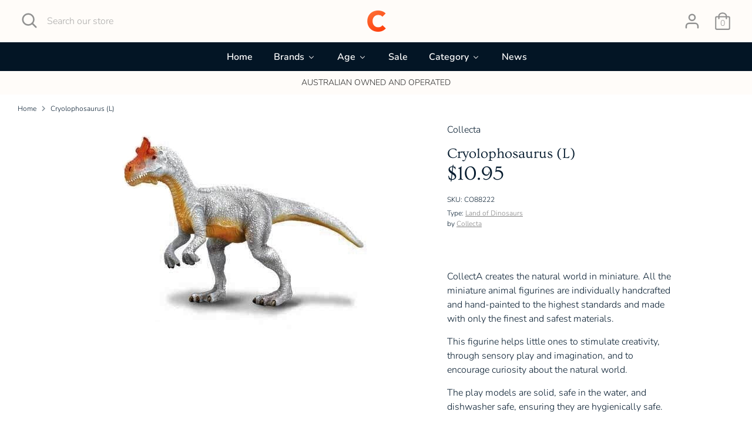

--- FILE ---
content_type: text/html; charset=utf-8
request_url: https://www.classicgiftsaustralia.com/products/collecta-cryolophosaurus-l
body_size: 41507
content:
<!doctype html>
<html class="no-js supports-no-cookies" lang="en">
<head>
<!-- Boost 3.1.1 -->
  <meta charset="utf-8" />
<meta name="viewport" content="width=device-width,initial-scale=1.0" />
<meta http-equiv="X-UA-Compatible" content="IE=edge">

<link rel="preconnect" href="https://cdn.shopify.com" crossorigin>
<link rel="preconnect" href="https://fonts.shopify.com" crossorigin>
<link rel="preconnect" href="https://monorail-edge.shopifysvc.com"><link rel="preload" as="font" href="//www.classicgiftsaustralia.com/cdn/fonts/nunito/nunito_n3.c1d7c2242f5519d084eafc479d7cc132bcc8c480.woff2" type="font/woff2" crossorigin><link rel="preload" as="font" href="//www.classicgiftsaustralia.com/cdn/fonts/nunito/nunito_n4.fc49103dc396b42cae9460289072d384b6c6eb63.woff2" type="font/woff2" crossorigin><link rel="preload" as="font" href="//www.classicgiftsaustralia.com/cdn/fonts/nunito/nunito_i3.11db3ddffd5485d801b7a5d8a24c3b0e446751f1.woff2" type="font/woff2" crossorigin><link rel="preload" as="font" href="//www.classicgiftsaustralia.com/cdn/fonts/nunito/nunito_i4.fd53bf99043ab6c570187ed42d1b49192135de96.woff2" type="font/woff2" crossorigin><link rel="preload" as="font" href="//www.classicgiftsaustralia.com/cdn/fonts/nunito/nunito_n6.1a6c50dce2e2b3b0d31e02dbd9146b5064bea503.woff2" type="font/woff2" crossorigin><link rel="preload" as="font" href="//www.classicgiftsaustralia.com/cdn/fonts/ovo/ovo_n4.cbcdfe6a371e62394cce345894111238d5c755fe.woff2" type="font/woff2" crossorigin><link rel="preload" as="font" href="//www.classicgiftsaustralia.com/cdn/fonts/nunito/nunito_n6.1a6c50dce2e2b3b0d31e02dbd9146b5064bea503.woff2" type="font/woff2" crossorigin><link rel="preload" href="//www.classicgiftsaustralia.com/cdn/shop/t/2/assets/vendor.min.js?v=67207134794593361361661507135" as="script">
<link rel="preload" href="//www.classicgiftsaustralia.com/cdn/shop/t/2/assets/theme.js?v=32112992157789719911661525165" as="script"><link rel="canonical" href="https://www.classicgiftsaustralia.com/products/collecta-cryolophosaurus-l" /><link rel="shortcut icon" href="//www.classicgiftsaustralia.com/cdn/shop/files/Square_Logo_Classic_0c6f0e5c-654e-41d0-a509-d138f4c99a5b.png?v=1685790523" type="image/png" /><meta name="description" content="CollectA creates the natural world in miniature. All the miniature animal figurines are individually handcrafted and hand-painted to the highest standards and made with only the finest and safest materials. This figurine helps little ones to stimulate creativity, through sensory play and imagination, and to encourage c">

  
  <title>
    Cryolophosaurus (L)
    
    
    
      &ndash; Classic Gifts Australia
    
  </title>

<!-- Avada Boost Sales Script -->

      


          
          
          
          
          
          
          
          
          
          <script>
            const AVADA_ENHANCEMENTS = {};
            AVADA_ENHANCEMENTS.contentProtection = false;
            AVADA_ENHANCEMENTS.hideCheckoutButon = false;
            AVADA_ENHANCEMENTS.cartSticky = false;
            AVADA_ENHANCEMENTS.multiplePixelStatus = false;
            AVADA_ENHANCEMENTS.inactiveStatus = false;
            AVADA_ENHANCEMENTS.cartButtonAnimationStatus = false;
            AVADA_ENHANCEMENTS.whatsappStatus = false;
            AVADA_ENHANCEMENTS.messengerStatus = false;
            AVADA_ENHANCEMENTS.livechatStatus = false;
          </script>






















      <script>
        const AVADA_CDT = {};
        AVADA_CDT.template = "product";
        AVADA_CDT.collections = [];
        
          AVADA_CDT.collections.push("289147093146");
        
          AVADA_CDT.collections.push("289101938842");
        
          AVADA_CDT.collections.push("289077592218");
        
          AVADA_CDT.collections.push("289162231962");
        
          AVADA_CDT.collections.push("289074675866");
        
          AVADA_CDT.collections.push("289074905242");
        
          AVADA_CDT.collections.push("289077624986");
        

        const AVADA_INVQTY = {};
        
          AVADA_INVQTY[42452288635034] = 1;
        

        AVADA_CDT.cartitem = 0;
        AVADA_CDT.moneyformat = `\${{amount}}`;
        AVADA_CDT.cartTotalPrice = 0;
        
        AVADA_CDT.selected_variant_id = 42452288635034;
        AVADA_CDT.product = {"id": 7477490090138,"title": "Cryolophosaurus (L)","handle": "collecta-cryolophosaurus-l","vendor": "Collecta",
            "type": "Land of Dinosaurs","tags": ["3-4 - Toddlers","all-products","figurines","Land of Dinosaurs","new-products"],"price": 1095,"price_min": 1095,"price_max": 1095,
            "available": true,"price_varies": false,"compare_at_price": null,
            "compare_at_price_min": 0,"compare_at_price_max": 0,
            "compare_at_price_varies": false,"variants": [{"id":42452288635034,"title":"Default Title","option1":"Default Title","option2":null,"option3":null,"sku":"CO88222","requires_shipping":true,"taxable":true,"featured_image":null,"available":true,"name":"Cryolophosaurus (L)","public_title":null,"options":["Default Title"],"price":1095,"weight":0,"compare_at_price":null,"inventory_management":"shopify","barcode":"4892900882222","requires_selling_plan":false,"selling_plan_allocations":[]}],"featured_image": "\/\/www.classicgiftsaustralia.com\/cdn\/shop\/products\/CRYOLOPHOSAURUS-L.jpg?v=1661959414","images": ["\/\/www.classicgiftsaustralia.com\/cdn\/shop\/products\/CRYOLOPHOSAURUS-L.jpg?v=1661959414"]
            };
        

        window.AVADA_BADGES = window.AVADA_BADGES || {};
        window.AVADA_BADGES = [{"badgeSize":"custom","removeBranding":true,"badgeList":["https:\/\/cdn1.avada.io\/boost-sales\/visa.svg","https:\/\/cdn1.avada.io\/boost-sales\/mastercard.svg","https:\/\/cdn1.avada.io\/boost-sales\/americanexpress.svg","https:\/\/cdn1.avada.io\/boost-sales\/discover.svg","https:\/\/cdn1.avada.io\/boost-sales\/paypal.svg","https:\/\/cdn1.avada.io\/boost-sales\/applepay.svg","https:\/\/cdn1.avada.io\/boost-sales\/googlepay.svg"],"inlinePosition":"after","shopId":"T2dB4kb5LvdqX7DdoHL9","position":"","textAlign":"avada-align-center","homePageInlinePosition":"after","badgeStyle":"color","badgeCustomSize":40,"priority":"0","createdAt":"2022-09-24T10:11:38.795Z","showBadgeBorder":false,"headingSize":16,"font":"default","selectedPreset":"Payment 1","shopDomain":"https-classicgiftsaustralia.myshopify.com","status":true,"badgePageType":"footer","collectionPageInlinePosition":"after","description":"Win customers' trust from every pages by showing various trust badges at website's footer.","badgeBorderRadius":3,"showBadges":true,"badgeEffect":"","customWidthSize":450,"name":"Footer","homePagePosition":"","cartPosition":"","badgeWidth":"full-width","cartInlinePosition":"after","collectionPagePosition":"","badgesSmartSelector":false,"headerText":"","badgeBorderColor":"#e1e1e1","headingColor":"#232323","showHeaderText":true,"id":"H6BVLAktaIiysBZ7r8XS"},{"textAlign":"avada-align-center","homePageInlinePosition":"after","homePagePosition":"","collectionPagePosition":"","position":"","headerText":"Secure checkout with","name":"Product Pages","status":true,"templateName":"product","badgeEffect":"","useAdvanced":true,"cartPosition":"","shopDomain":"https-classicgiftsaustralia.myshopify.com","badgeBorderColor":"#e1e1e1","badgeBorderRadius":3,"badgesSmartSelector":false,"badgePageType":"product","cartInlinePosition":"after","badgeStyle":"grayscale","priority":0,"showBadges":true,"inlinePosition":"after","numbColor":"#122234","showHeaderText":true,"showBadgeBorder":false,"badgeList":["https:\/\/cdn1.avada.io\/boost-sales\/visa.svg","https:\/\/cdn1.avada.io\/boost-sales\/mastercard.svg","https:\/\/cdn1.avada.io\/boost-sales\/paypal.svg","https:\/\/cdn1.avada.io\/boost-sales\/applepay.svg","https:\/\/cdn1.avada.io\/boost-sales\/googlepay.svg","https:\/\/cdn1.avada.io\/boost-sales\/americanexpress.svg"],"createdAt":"2022-09-24T10:11:39.097Z","customCss":".boost-sales-badges-wrap h3 {\nline-height: normal;\nmargin-bottom: 1px;\n}","description":"Increase a sense of urgency and boost conversation rate on each product page. ","badgeWidth":"custom-width","badgeSize":"custom","isFirst":false,"badgeCustomSize":"47","shopId":"T2dB4kb5LvdqX7DdoHL9","headingColor":"#000000db","themeId":130620424346,"selectedPreset":"Payment 1","blockName":"app-badge-product-block","numbBorderWidth":1,"font":"default","collectionPageInlinePosition":"after","isAddedBlock":true,"removeBranding":false,"headingSize":"13","customWidthSize":800,"id":"Ytx5q7WFIANB3zPk8NTf"}];

        window.AVADA_GENERAL_SETTINGS = window.AVADA_GENERAL_SETTINGS || {};
        window.AVADA_GENERAL_SETTINGS = null;

        window.AVADA_COUNDOWNS = window.AVADA_COUNDOWNS || {};
        window.AVADA_COUNDOWNS = [{"badgeStatus":true},{},{"id":"bkHAElaeaYqQ1hm3epbE","minutesText":"Minutes","categoryNumberSize":14,"showCountdownTimer":true,"saleCustomMinutes":"10","saleDateType":"date-custom","createdAt":"2022-09-24T10:11:39.013Z","name":"Product Pages","collectionPagePosition":"","status":true,"txtDateColor":"#122234","conditions":{"type":"ALL","conditions":[{"operation":"CONTAINS","value":"","type":"TITLE"}]},"numbHeight":60,"countdownEndAction":"HIDE_COUNTDOWN","linkText":"Hurry! sale ends in","showInventoryCountdown":true,"shopId":"T2dB4kb5LvdqX7DdoHL9","priority":"0","txtDatePos":"txt_outside_box","countdownSmartSelector":false,"saleCustomHours":"00","categoryUseDefaultSize":true,"useDefaultSize":true,"textAlign":"text-center","countdownTextBottom":"","categoryNumbWidth":30,"daysText":"Days","stockTextColor":"#122234","numbWidth":60,"numbBorderRadius":0,"removeBranding":true,"numbColor":"#122234","stockTextSize":16,"secondsText":"Seconds","categoryNumbHeight":30,"timeUnits":"unit-dhms","manualDisplayPosition":"form[action='\/cart\/add']","saleCustomDays":"00","hoursText":"Hours","displayLayout":"square-countdown","inlinePosition":"after","collectionPageInlinePosition":"after","numbBorderWidth":1,"shopDomain":"https-classicgiftsaustralia.myshopify.com","categoryTxtDatePos":"txt_outside_box","headingColor":"#0985C5","headingSize":30,"stockTextBefore":"Only {{stock_qty}} left in stock. Hurry up 🔥","txtDateSize":16,"numbBorderColor":"#cccccc","numbBgColor":"#ffffff","displayType":"ALL_PRODUCT","productIds":[],"manualDisplayPlacement":"after","productExcludeIds":[],"stockType":"real_stock","categoryTxtDateSize":8,"position":"form[action='\/cart\/add']","description":"Increase urgency and boost conversions for each product page.","saleCustomSeconds":"59"}];

        window.AVADA_INACTIVE_TAB = window.AVADA_INACTIVE_TAB || {};
        window.AVADA_INACTIVE_TAB = null;

        window.AVADA_LIVECHAT = window.AVADA_LIVECHAT || {};
        window.AVADA_LIVECHAT = null;

        window.AVADA_STICKY_ATC = window.AVADA_STICKY_ATC || {};
        window.AVADA_STICKY_ATC = null;

        window.AVADA_ATC_ANIMATION = window.AVADA_ATC_ANIMATION || {};
        window.AVADA_ATC_ANIMATION = null;

        window.AVADA_SP = window.AVADA_SP || {};
        window.AVADA_SP = {"shop":"T2dB4kb5LvdqX7DdoHL9","configuration":{"position":"top-left","hide_time_ago":false,"smart_hide":false,"smart_hide_time":3,"smart_hide_unit":"days","truncate_product_name":true,"display_duration":6,"first_delay":10,"pops_interval":77,"max_pops_display":100,"show_mobile":true,"mobile_position":"bottom","animation":"fadeInUp","out_animation":"fadeOutDown","with_sound":false,"display_order":"order","only_product_viewing":false,"notice_continuously":true,"custom_css":"","replay":false,"included_urls":"","excluded_urls":"","excluded_product_type":"","countries_all":true,"countries":[],"allow_show":"all","hide_close":true,"close_time":1,"close_time_unit":"days","support_rtl":false},"notifications":{"R7gY4DcAq01GT1IloggX":{"settings":{"heading_text":"{{first_name}} in {{city}}, {{country}}","heading_font_weight":500,"heading_font_size":12,"content_text":"Purchased {{product_name}}","content_font_weight":800,"content_font_size":13,"background_image":"","background_color":"#FFF","heading_color":"#111","text_color":"#142A47","time_color":"#234342","with_border":false,"border_color":"#333333","border_width":1,"border_radius":20,"image_border_radius":20,"heading_decoration":null,"hover_product_decoration":null,"hover_product_color":"#122234","with_box_shadow":true,"font":"Raleway","language_code":"en","with_static_map":false,"use_dynamic_names":false,"dynamic_names":"","use_flag":false,"popup_custom_link":"","popup_custom_image":"","display_type":"popup","use_counter":false,"counter_color":"#0b4697","counter_unit_color":"#0b4697","counter_unit_plural":"views","counter_unit_single":"view","truncate_product_name":false,"allow_show":"all","included_urls":"","excluded_urls":""},"type":"order","items":[{"date":"2024-05-07T04:05:13.000Z","country":"Australia","city":"Wheelers Hill","shipping_first_name":"dominic","product_image":"https:\/\/cdn.shopify.com\/s\/files\/1\/0613\/7895\/3370\/products\/Schylling_DiskDash.jpg?v=1663063885","shipping_city":"Wheelers Hill","map_url":"https:\/\/storage.googleapis.com\/avada-boost-sales.appspot.com\/maps\/Wheelers Hill.png","type":"order","product_name":"Disk Dash","product_id":7490748842138,"product_handle":"disk-dash","first_name":"dominic","shipping_country":"Australia","product_link":"https:\/\/https-classicgiftsaustralia.myshopify.com\/products\/disk-dash","relativeDate":"a few seconds ago","smart_hide":false,"flag_url":"https:\/\/cdn1.avada.io\/proofo\/flags\/130-australia.svg"},{"date":"2024-05-06T01:37:15.000Z","country":"Australia","city":"Mount Gambier West","shipping_first_name":"Samantha","product_image":"https:\/\/cdn.shopify.com\/s\/files\/1\/0613\/7895\/3370\/products\/Above_Below_Thingsthatgo.png?v=1678245496","shipping_city":"Mount Gambier West","map_url":"https:\/\/storage.googleapis.com\/avada-boost-sales.appspot.com\/maps\/Mount Gambier West.png","type":"order","product_name":"Above \u0026 Below Puzzle 48 pc- Things that Go","product_id":7731952943258,"product_handle":"above-below-puzzle-48-pc-things-that-go","first_name":"Samantha","shipping_country":"Australia","product_link":"https:\/\/https-classicgiftsaustralia.myshopify.com\/products\/above-below-puzzle-48-pc-things-that-go","relativeDate":"a day ago","smart_hide":false,"flag_url":"https:\/\/cdn1.avada.io\/proofo\/flags\/130-australia.svg"},{"date":"2024-05-05T11:41:45.000Z","country":"Australia","city":"Sheidow Park","shipping_first_name":"Sarah","product_image":"https:\/\/cdn.shopify.com\/s\/files\/1\/0613\/7895\/3370\/products\/hed.jpg?v=1661962439","shipping_city":"Sheidow Park","map_url":"https:\/\/storage.googleapis.com\/avada-boost-sales.appspot.com\/maps\/Sheidow Park.png","type":"order","product_name":"Mini Hedgehog Finger Puppet","product_id":7477513126042,"product_handle":"folkmanis-mini-hedgehog-finger-puppets","first_name":"Sarah","shipping_country":"Australia","product_link":"https:\/\/https-classicgiftsaustralia.myshopify.com\/products\/folkmanis-mini-hedgehog-finger-puppets","relativeDate":"2 days ago","smart_hide":false,"flag_url":"https:\/\/cdn1.avada.io\/proofo\/flags\/130-australia.svg"},{"date":"2024-05-04T08:40:10.000Z","country":"Australia","city":"Sadadeen","shipping_first_name":"Katherine","product_image":"https:\/\/cdn.shopify.com\/s\/files\/1\/0613\/7895\/3370\/products\/schleich_WILDLIFAndalusianMare_13793_andalusian_mare_1200x1200_be578c2b-6011-445d-bb30-65d3512e6150.jpg?v=1672874552","shipping_city":"Sadadeen","map_url":"https:\/\/storage.googleapis.com\/avada-boost-sales.appspot.com\/maps\/Sadadeen.png","type":"order","product_name":"Andalusian Mare","product_id":7635690553498,"product_handle":"andalusian-mare","first_name":"Katherine","shipping_country":"Australia","product_link":"https:\/\/https-classicgiftsaustralia.myshopify.com\/products\/andalusian-mare","relativeDate":"3 days ago","smart_hide":false,"flag_url":"https:\/\/cdn1.avada.io\/proofo\/flags\/130-australia.svg"},{"date":"2024-05-04T08:40:10.000Z","country":"Australia","city":"Sadadeen","shipping_first_name":"Katherine","product_image":"https:\/\/cdn.shopify.com\/s\/files\/1\/0613\/7895\/3370\/products\/connetix-magnetic-tiles-expansion-pack-40-pcs.jpg?v=1662006528","shipping_city":"Sadadeen","map_url":"https:\/\/storage.googleapis.com\/avada-boost-sales.appspot.com\/maps\/Sadadeen.png","type":"order","product_name":"40 Piece Expansion Pack","product_id":7478070247578,"product_handle":"connetix-40-piece-expansion-pack","first_name":"Katherine","shipping_country":"Australia","product_link":"https:\/\/https-classicgiftsaustralia.myshopify.com\/products\/connetix-40-piece-expansion-pack","relativeDate":"3 days ago","smart_hide":false,"flag_url":"https:\/\/cdn1.avada.io\/proofo\/flags\/130-australia.svg"},{"date":"2024-05-03T23:30:45.000Z","country":"Australia","city":"Oak Flats","shipping_first_name":"Joanne","product_image":"https:\/\/cdn.shopify.com\/s\/files\/1\/0613\/7895\/3370\/products\/Paola-Reina-Simona-Amiga-Doll-32-cm.jpg?v=1662026105","shipping_city":"Oak Flats","map_url":"https:\/\/storage.googleapis.com\/avada-boost-sales.appspot.com\/maps\/Oak Flats.png","type":"order","product_name":"Simona Amiga Doll 32 cm","product_id":7478408544410,"product_handle":"paola-reina-simona-amiga-doll-32-cm","first_name":"Joanne","shipping_country":"Australia","product_link":"https:\/\/https-classicgiftsaustralia.myshopify.com\/products\/paola-reina-simona-amiga-doll-32-cm","relativeDate":"3 days ago","smart_hide":false,"flag_url":"https:\/\/cdn1.avada.io\/proofo\/flags\/130-australia.svg"},{"date":"2024-05-01T06:50:07.000Z","country":"Australia","city":"Frenchs Forest","shipping_first_name":"Barbie","product_image":"https:\/\/cdn.shopify.com\/s\/files\/1\/0613\/7895\/3370\/products\/20814_Schleich_EnchantedsmurffigurinesPapaSmurf_classicgiftsaustralia.jpg?v=1672961678","shipping_city":"Frenchs Forest","map_url":"https:\/\/storage.googleapis.com\/avada-boost-sales.appspot.com\/maps\/Frenchs Forest.png","type":"order","product_name":"Schleich® Enchanted smurf figurines Papa Smurf","product_id":7636983251098,"product_handle":"schleich®-enchanted-smurf-figurines-papa-smurf","first_name":"Barbie","shipping_country":"Australia","product_link":"https:\/\/https-classicgiftsaustralia.myshopify.com\/products\/schleich®-enchanted-smurf-figurines-papa-smurf","relativeDate":"6 days ago","smart_hide":true,"flag_url":"https:\/\/cdn1.avada.io\/proofo\/flags\/130-australia.svg"},{"date":"2024-04-30T23:08:20.000Z","country":"Australia","city":"Glen Innes","shipping_first_name":"Dayle","product_image":"https:\/\/cdn.shopify.com\/s\/files\/1\/0613\/7895\/3370\/products\/MMT101B_2.jpg?v=1662002138","shipping_city":"Glen Innes","map_url":"https:\/\/storage.googleapis.com\/avada-boost-sales.appspot.com\/maps\/Glen Innes.png","type":"order","product_name":"Wind Up Tin Toy Star Bot","product_id":7478004744346,"product_handle":"mr-mrs-tin-star-bot","first_name":"Dayle","shipping_country":"Australia","product_link":"https:\/\/https-classicgiftsaustralia.myshopify.com\/products\/mr-mrs-tin-star-bot","relativeDate":"6 days ago","smart_hide":true,"flag_url":"https:\/\/cdn1.avada.io\/proofo\/flags\/130-australia.svg"},{"date":"2024-04-30T23:08:20.000Z","country":"Australia","city":"Glen Innes","shipping_first_name":"Dayle","product_image":"https:\/\/cdn.shopify.com\/s\/files\/1\/0613\/7895\/3370\/products\/IMG_7054.CR2_-scaled.jpg?v=1662022164","shipping_city":"Glen Innes","map_url":"https:\/\/storage.googleapis.com\/avada-boost-sales.appspot.com\/maps\/Glen Innes.png","type":"order","product_name":"Wind Up Tin Toy - Space Fireman Robot","product_id":7478351364250,"product_handle":"fireman-robot","first_name":"Dayle","shipping_country":"Australia","product_link":"https:\/\/https-classicgiftsaustralia.myshopify.com\/products\/fireman-robot","relativeDate":"6 days ago","smart_hide":true,"flag_url":"https:\/\/cdn1.avada.io\/proofo\/flags\/130-australia.svg"},{"date":"2024-04-30T15:29:10.000Z","country":"Australia","city":"ATWELL","shipping_first_name":"Catherine","product_image":"https:\/\/cdn.shopify.com\/s\/files\/1\/0613\/7895\/3370\/products\/furntiure.jpg?v=1661962523","shipping_city":"ATWELL","map_url":"https:\/\/storage.googleapis.com\/avada-boost-sales.appspot.com\/maps\/ATWELL.png","type":"order","product_name":"Daisylane Starter Furniture Set","product_id":7477513617562,"product_handle":"le-toy-van-daisylane-starter-furniture-set","first_name":"Catherine","shipping_country":"Australia","product_link":"https:\/\/https-classicgiftsaustralia.myshopify.com\/products\/le-toy-van-daisylane-starter-furniture-set","relativeDate":"7 days ago","smart_hide":true,"flag_url":"https:\/\/cdn1.avada.io\/proofo\/flags\/130-australia.svg"},{"date":"2024-04-30T15:29:10.000Z","country":"Australia","city":"ATWELL","shipping_first_name":"Catherine","product_image":"https:\/\/cdn.shopify.com\/s\/files\/1\/0613\/7895\/3370\/products\/Le-Toy-Van-Daisylane-Drawing-Room-Classic-Toys-Gifts-Australia.jpg?v=1669237551","shipping_city":"ATWELL","map_url":"https:\/\/storage.googleapis.com\/avada-boost-sales.appspot.com\/maps\/ATWELL.png","type":"order","product_name":"Daisylane Drawing Room","product_id":7578685276314,"product_handle":"daisylane-drawing-room","first_name":"Catherine","shipping_country":"Australia","product_link":"https:\/\/https-classicgiftsaustralia.myshopify.com\/products\/daisylane-drawing-room","relativeDate":"7 days ago","smart_hide":true,"flag_url":"https:\/\/cdn1.avada.io\/proofo\/flags\/130-australia.svg"},{"date":"2024-04-29T23:46:15.000Z","country":"Australia","city":"Withcott","shipping_first_name":"Lacey","product_image":"https:\/\/cdn.shopify.com\/s\/files\/1\/0613\/7895\/3370\/products\/MOYUV.jpg?v=1662009212","shipping_city":"Withcott","map_url":"https:\/\/storage.googleapis.com\/avada-boost-sales.appspot.com\/maps\/Withcott.png","type":"order","product_name":"Speed Cube Pyramid","product_id":7478108586138,"product_handle":"meilong-speed-cube-pyramid","first_name":"Lacey","shipping_country":"Australia","product_link":"https:\/\/https-classicgiftsaustralia.myshopify.com\/products\/meilong-speed-cube-pyramid","relativeDate":"7 days ago","smart_hide":true,"flag_url":"https:\/\/cdn1.avada.io\/proofo\/flags\/130-australia.svg"},{"date":"2024-04-29T23:46:15.000Z","country":"Australia","city":"Withcott","shipping_first_name":"Lacey","product_image":"https:\/\/cdn.shopify.com\/s\/files\/1\/0613\/7895\/3370\/products\/Cactus-Shine-Digital-Kids-Watch-Blue-with-Red-trim.jpg?v=1662008307","shipping_city":"Withcott","map_url":"https:\/\/storage.googleapis.com\/avada-boost-sales.appspot.com\/maps\/Withcott.png","type":"order","product_name":"Shine - Digital Kids Watch - Blue \/ Red trim","product_id":7478091579546,"product_handle":"cactus-shine-digital-kids-watch-blue-red-trim","first_name":"Lacey","shipping_country":"Australia","product_link":"https:\/\/https-classicgiftsaustralia.myshopify.com\/products\/cactus-shine-digital-kids-watch-blue-red-trim","relativeDate":"7 days ago","smart_hide":true,"flag_url":"https:\/\/cdn1.avada.io\/proofo\/flags\/130-australia.svg"},{"date":"2024-04-29T23:46:15.000Z","country":"Australia","city":"Withcott","shipping_first_name":"Lacey","product_image":"https:\/\/cdn.shopify.com\/s\/files\/1\/0613\/7895\/3370\/products\/hollow.jpg?v=1662000624","shipping_city":"Withcott","map_url":"https:\/\/storage.googleapis.com\/avada-boost-sales.appspot.com\/maps\/Withcott.png","type":"order","product_name":"Meffert - Hollow Cube","product_id":7477986689178,"product_handle":"meffert-hollow-cube","first_name":"Lacey","shipping_country":"Australia","product_link":"https:\/\/https-classicgiftsaustralia.myshopify.com\/products\/meffert-hollow-cube","relativeDate":"7 days ago","smart_hide":true,"flag_url":"https:\/\/cdn1.avada.io\/proofo\/flags\/130-australia.svg"},{"date":"2024-04-28T11:17:48.000Z","country":"Australia","city":"Leura","shipping_first_name":"Kellie","product_image":"https:\/\/cdn.shopify.com\/s\/files\/1\/0613\/7895\/3370\/products\/vet.jpg?v=1662006827","shipping_city":"Katoomba","map_url":"https:\/\/storage.googleapis.com\/avada-boost-sales.appspot.com\/maps\/Leura.png","type":"order","product_name":"Bush Veterinarian Figurine","product_id":7478073065626,"product_handle":"papo-bush-veterinarian-figurine","first_name":"Kellie","shipping_country":"Australia","product_link":"https:\/\/https-classicgiftsaustralia.myshopify.com\/products\/papo-bush-veterinarian-figurine","relativeDate":"9 days ago","smart_hide":true,"flag_url":"https:\/\/cdn1.avada.io\/proofo\/flags\/130-australia.svg"},{"date":"2024-04-28T11:17:48.000Z","country":"Australia","city":"Leura","shipping_first_name":"Kellie","product_image":"https:\/\/cdn.shopify.com\/s\/files\/1\/0613\/7895\/3370\/products\/Collecta-Smilodon.jpg?v=1662010685","shipping_city":"Katoomba","map_url":"https:\/\/storage.googleapis.com\/avada-boost-sales.appspot.com\/maps\/Leura.png","type":"order","product_name":"Smilodon","product_id":7478155280538,"product_handle":"collecta-smilodon","first_name":"Kellie","shipping_country":"Australia","product_link":"https:\/\/https-classicgiftsaustralia.myshopify.com\/products\/collecta-smilodon","relativeDate":"9 days ago","smart_hide":true,"flag_url":"https:\/\/cdn1.avada.io\/proofo\/flags\/130-australia.svg"},{"date":"2024-04-28T11:17:48.000Z","country":"Australia","city":"Leura","shipping_first_name":"Kellie","product_image":"https:\/\/cdn.shopify.com\/s\/files\/1\/0613\/7895\/3370\/products\/Majorette-Emergency-Rescue-Fire-Engine.png?v=1662011059","shipping_city":"Katoomba","map_url":"https:\/\/storage.googleapis.com\/avada-boost-sales.appspot.com\/maps\/Leura.png","type":"order","product_name":"Emergency Rescue Fire Engine","product_id":7478167699610,"product_handle":"majorette-emergency-rescue-fire-engine","first_name":"Kellie","shipping_country":"Australia","product_link":"https:\/\/https-classicgiftsaustralia.myshopify.com\/products\/majorette-emergency-rescue-fire-engine","relativeDate":"9 days ago","smart_hide":true,"flag_url":"https:\/\/cdn1.avada.io\/proofo\/flags\/130-australia.svg"},{"date":"2024-04-28T11:17:48.000Z","country":"Australia","city":"Leura","shipping_first_name":"Kellie","product_image":"https:\/\/cdn.shopify.com\/s\/files\/1\/0613\/7895\/3370\/products\/Majorette-Farm-Tractor-Green.jpg?v=1662011238","shipping_city":"Katoomba","map_url":"https:\/\/storage.googleapis.com\/avada-boost-sales.appspot.com\/maps\/Leura.png","type":"order","product_name":"Farm Tractor Green","product_id":7478174679194,"product_handle":"majorette-farm-tractor-green","first_name":"Kellie","shipping_country":"Australia","product_link":"https:\/\/https-classicgiftsaustralia.myshopify.com\/products\/majorette-farm-tractor-green","relativeDate":"9 days ago","smart_hide":true,"flag_url":"https:\/\/cdn1.avada.io\/proofo\/flags\/130-australia.svg"},{"date":"2024-04-28T11:17:48.000Z","country":"Australia","city":"Leura","shipping_first_name":"Kellie","product_image":"https:\/\/cdn.shopify.com\/s\/files\/1\/0613\/7895\/3370\/products\/Majorette-Farm-Tractor-Green-1.jpg?v=1662011287","shipping_city":"Katoomba","map_url":"https:\/\/storage.googleapis.com\/avada-boost-sales.appspot.com\/maps\/Leura.png","type":"order","product_name":"Farm Tractor Light Green","product_id":7478176284826,"product_handle":"majorette-farm-tractor-green-2","first_name":"Kellie","shipping_country":"Australia","product_link":"https:\/\/https-classicgiftsaustralia.myshopify.com\/products\/majorette-farm-tractor-green-2","relativeDate":"9 days ago","smart_hide":true,"flag_url":"https:\/\/cdn1.avada.io\/proofo\/flags\/130-australia.svg"},{"date":"2024-04-28T11:17:48.000Z","country":"Australia","city":"Leura","shipping_first_name":"Kellie","product_image":"https:\/\/cdn.shopify.com\/s\/files\/1\/0613\/7895\/3370\/products\/Majorette-Volvo-Construction-Truck.png?v=1662011160","shipping_city":"Katoomba","map_url":"https:\/\/storage.googleapis.com\/avada-boost-sales.appspot.com\/maps\/Leura.png","type":"order","product_name":"Volvo Construction Truck","product_id":7478171861146,"product_handle":"majorette-volvo-construction-truck","first_name":"Kellie","shipping_country":"Australia","product_link":"https:\/\/https-classicgiftsaustralia.myshopify.com\/products\/majorette-volvo-construction-truck","relativeDate":"9 days ago","smart_hide":true,"flag_url":"https:\/\/cdn1.avada.io\/proofo\/flags\/130-australia.svg"},{"date":"2024-04-28T11:17:48.000Z","country":"Australia","city":"Leura","shipping_first_name":"Kellie","product_image":"https:\/\/cdn.shopify.com\/s\/files\/1\/0613\/7895\/3370\/products\/Majorette-Airbus-A380-Licensed-Airplane.jpg?v=1662010916","shipping_city":"Katoomba","map_url":"https:\/\/storage.googleapis.com\/avada-boost-sales.appspot.com\/maps\/Leura.png","type":"order","product_name":"Airbus A380 Licensed Airplane","product_id":7478162620570,"product_handle":"majorette-airbus-a380-licensed-airplane","first_name":"Kellie","shipping_country":"Australia","product_link":"https:\/\/https-classicgiftsaustralia.myshopify.com\/products\/majorette-airbus-a380-licensed-airplane","relativeDate":"9 days ago","smart_hide":true,"flag_url":"https:\/\/cdn1.avada.io\/proofo\/flags\/130-australia.svg"},{"date":"2024-04-28T11:17:48.000Z","country":"Australia","city":"Leura","shipping_first_name":"Kellie","product_image":"https:\/\/cdn.shopify.com\/s\/files\/1\/0613\/7895\/3370\/products\/intuit.jpg?v=1662006808","shipping_city":"Katoomba","map_url":"https:\/\/storage.googleapis.com\/avada-boost-sales.appspot.com\/maps\/Leura.png","type":"order","product_name":"Inuit Figurine- Purple Dot","product_id":7478072705178,"product_handle":"papo-inuit-figurine-purple-dot","first_name":"Kellie","shipping_country":"Australia","product_link":"https:\/\/https-classicgiftsaustralia.myshopify.com\/products\/papo-inuit-figurine-purple-dot","relativeDate":"9 days ago","smart_hide":true,"flag_url":"https:\/\/cdn1.avada.io\/proofo\/flags\/130-australia.svg"},{"date":"2024-04-27T00:55:14.000Z","country":"Australia","city":"Burwood East","shipping_first_name":"Kaliyann","product_image":"https:\/\/cdn.shopify.com\/s\/files\/1\/0613\/7895\/3370\/products\/Waytoplay-Ringroad.jpg?v=1662019355","shipping_city":"Burwood East","map_url":"https:\/\/storage.googleapis.com\/avada-boost-sales.appspot.com\/maps\/Burwood East.png","type":"order","product_name":"Ringroad 12 pieces","product_id":7478329049242,"product_handle":"waytoplay-ringroad-12-pieces","first_name":"Kaliyann","shipping_country":"Australia","product_link":"https:\/\/https-classicgiftsaustralia.myshopify.com\/products\/waytoplay-ringroad-12-pieces","relativeDate":"10 days ago","smart_hide":true,"flag_url":"https:\/\/cdn1.avada.io\/proofo\/flags\/130-australia.svg"},{"date":"2024-04-26T04:09:01.000Z","country":"Australia","city":"NORTH WARD","shipping_first_name":"Kerry","product_image":"https:\/\/cdn.shopify.com\/s\/files\/1\/0613\/7895\/3370\/products\/Tender-Leaf-Toys-Noahs-Wooden-Ark.png?v=1662022897","shipping_city":"NORTH WARD","map_url":"https:\/\/storage.googleapis.com\/avada-boost-sales.appspot.com\/maps\/NORTH WARD.png","type":"order","product_name":"Noah's Wooden Ark","product_id":7478357754010,"product_handle":"tender-leaf-toys-noahs-wooden-ark","first_name":"Kerry","shipping_country":"Australia","product_link":"https:\/\/https-classicgiftsaustralia.myshopify.com\/products\/tender-leaf-toys-noahs-wooden-ark","relativeDate":"11 days ago","smart_hide":true,"flag_url":"https:\/\/cdn1.avada.io\/proofo\/flags\/130-australia.svg"},{"date":"2024-04-26T01:29:36.000Z","country":"Australia","city":"Toorak","shipping_first_name":"Danielle","product_image":"https:\/\/cdn.shopify.com\/s\/files\/1\/0613\/7895\/3370\/products\/PuzzleSilAliceInWonderl50pcs.jpg?v=1661960526","shipping_city":"Toorak","map_url":"https:\/\/storage.googleapis.com\/avada-boost-sales.appspot.com\/maps\/Toorak.png","type":"order","product_name":"Puzzle Alice in Wonderland 50pc","product_id":7477498970266,"product_handle":"djeco-puzzle-alice-in-wonderland-50pc","first_name":"Danielle","shipping_country":"Australia","product_link":"https:\/\/https-classicgiftsaustralia.myshopify.com\/products\/djeco-puzzle-alice-in-wonderland-50pc","relativeDate":"11 days ago","smart_hide":true,"flag_url":"https:\/\/cdn1.avada.io\/proofo\/flags\/130-australia.svg"},{"date":"2024-04-26T01:29:36.000Z","country":"Australia","city":"Toorak","shipping_first_name":"Danielle","product_image":"https:\/\/cdn.shopify.com\/s\/files\/1\/0613\/7895\/3370\/products\/PuzzleSilBallerinaFlower36pcs-1.jpg?v=1661960458","shipping_city":"Toorak","map_url":"https:\/\/storage.googleapis.com\/avada-boost-sales.appspot.com\/maps\/Toorak.png","type":"order","product_name":"Puzzle Ballerina 36pc","product_id":7477498708122,"product_handle":"djeco-puzzle-ballerina-36pc","first_name":"Danielle","shipping_country":"Australia","product_link":"https:\/\/https-classicgiftsaustralia.myshopify.com\/products\/djeco-puzzle-ballerina-36pc","relativeDate":"11 days ago","smart_hide":true,"flag_url":"https:\/\/cdn1.avada.io\/proofo\/flags\/130-australia.svg"},{"date":"2024-04-26T01:29:36.000Z","country":"Australia","city":"Toorak","shipping_first_name":"Danielle","product_image":"https:\/\/cdn.shopify.com\/s\/files\/1\/0613\/7895\/3370\/products\/PuzzleSilPirateTreasure36pcs.jpg?v=1661960430","shipping_city":"Toorak","map_url":"https:\/\/storage.googleapis.com\/avada-boost-sales.appspot.com\/maps\/Toorak.png","type":"order","product_name":"Puzzle Pirate And Treasure 36pc","product_id":7477498511514,"product_handle":"puzzlesilpiratetreasure36pcs","first_name":"Danielle","shipping_country":"Australia","product_link":"https:\/\/https-classicgiftsaustralia.myshopify.com\/products\/puzzlesilpiratetreasure36pcs","relativeDate":"11 days ago","smart_hide":true,"flag_url":"https:\/\/cdn1.avada.io\/proofo\/flags\/130-australia.svg"},{"date":"2024-04-26T01:17:54.000Z","country":"Australia","city":"Lake Cathie","shipping_first_name":"Leonie","product_image":"https:\/\/cdn.shopify.com\/s\/files\/1\/0613\/7895\/3370\/products\/Paola-Reina-Baby-doll-Aldo.jpg?v=1662012745","shipping_city":"Lake Cathie","map_url":"https:\/\/storage.googleapis.com\/avada-boost-sales.appspot.com\/maps\/Lake Cathie.png","type":"order","product_name":"Paola Reina Baby doll Aldo 21 cm","product_id":7478204498074,"product_handle":"paola-reina-baby-doll-aldo","first_name":"Leonie","shipping_country":"Australia","product_link":"https:\/\/https-classicgiftsaustralia.myshopify.com\/products\/paola-reina-baby-doll-aldo","relativeDate":"11 days ago","smart_hide":true,"flag_url":"https:\/\/cdn1.avada.io\/proofo\/flags\/130-australia.svg"},{"date":"2024-04-26T01:17:54.000Z","country":"Australia","city":"Lake Cathie","shipping_first_name":"Leonie","product_image":"https:\/\/cdn.shopify.com\/s\/files\/1\/0613\/7895\/3370\/products\/Paola-Reina-Baby-doll-Rosa-in-Pyjamas.jpg?v=1662012694","shipping_city":"Lake Cathie","map_url":"https:\/\/storage.googleapis.com\/avada-boost-sales.appspot.com\/maps\/Lake Cathie.png","type":"order","product_name":"Baby doll Rosa in Pyjamas 21 cm","product_id":7478203383962,"product_handle":"paola-reina-baby-doll-rosa-in-pyjamas","first_name":"Leonie","shipping_country":"Australia","product_link":"https:\/\/https-classicgiftsaustralia.myshopify.com\/products\/paola-reina-baby-doll-rosa-in-pyjamas","relativeDate":"11 days ago","smart_hide":true,"flag_url":"https:\/\/cdn1.avada.io\/proofo\/flags\/130-australia.svg"},{"date":"2024-04-24T12:35:29.000Z","country":"Australia","city":"Epping","shipping_first_name":"anna","product_image":"https:\/\/cdn.shopify.com\/s\/files\/1\/0613\/7895\/3370\/products\/farmer-female.jpg?v=1661959030","shipping_city":"Epping","map_url":"https:\/\/storage.googleapis.com\/avada-boost-sales.appspot.com\/maps\/Epping.png","type":"order","product_name":"Farmer Female","product_id":7477480259738,"product_handle":"farmer-female-l","first_name":"anna","shipping_country":"Australia","product_link":"https:\/\/https-classicgiftsaustralia.myshopify.com\/products\/farmer-female-l","relativeDate":"13 days ago","smart_hide":true,"flag_url":"https:\/\/cdn1.avada.io\/proofo\/flags\/130-australia.svg"}],"source":"shopify\/order"}},"removeBranding":true};

        window.AVADA_BS_EMBED = window.AVADA_BS_EMBED || {};
        window.AVADA_BS_EMBED.isSupportThemeOS = true

        window.AVADA_BS_FSB = window.AVADA_BS_FSB || {};
        window.AVADA_BS_FSB = {
          bars: [],
          cart: 0,
          compatible: {
            langify: ''
          }
        };
      </script>
<!-- /Avada Boost Sales Script -->



  <meta property="og:site_name" content="Classic Gifts Australia">
<meta property="og:url" content="https://www.classicgiftsaustralia.com/products/collecta-cryolophosaurus-l">
<meta property="og:title" content="Cryolophosaurus (L)">
<meta property="og:type" content="product">
<meta property="og:description" content="CollectA creates the natural world in miniature. All the miniature animal figurines are individually handcrafted and hand-painted to the highest standards and made with only the finest and safest materials. This figurine helps little ones to stimulate creativity, through sensory play and imagination, and to encourage c"><meta property="og:image" content="http://www.classicgiftsaustralia.com/cdn/shop/products/CRYOLOPHOSAURUS-L_1200x1200.jpg?v=1661959414">
  <meta property="og:image:secure_url" content="https://www.classicgiftsaustralia.com/cdn/shop/products/CRYOLOPHOSAURUS-L_1200x1200.jpg?v=1661959414">
  <meta property="og:image:width" content="480">
  <meta property="og:image:height" content="360"><meta property="og:price:amount" content="10.95">
  <meta property="og:price:currency" content="AUD"><meta name="twitter:site" content="@classicgiftsaus"><meta name="twitter:card" content="summary_large_image">
<meta name="twitter:title" content="Cryolophosaurus (L)">
<meta name="twitter:description" content="CollectA creates the natural world in miniature. All the miniature animal figurines are individually handcrafted and hand-painted to the highest standards and made with only the finest and safest materials. This figurine helps little ones to stimulate creativity, through sensory play and imagination, and to encourage c">

   
  <link href="//www.classicgiftsaustralia.com/cdn/shop/t/2/assets/styles.css?v=132195324502311995921759332978" rel="stylesheet" type="text/css" media="all" />

  <script>
    document.documentElement.className = document.documentElement.className.replace('no-js', 'js');
    window.theme = window.theme || {};
    window.slate = window.slate || {};
    theme.moneyFormatWithCodeForProductsPreference = "${{amount}}";
    theme.moneyFormatWithCodeForCartPreference = "${{amount}}";
    theme.moneyFormat = "${{amount}}";
    theme.strings = {
      addToCart: "Add to Cart",
      unavailable: "Unavailable",
      addressError: "Error looking up that address",
      addressNoResults: "No results for that address",
      addressQueryLimit: "You have exceeded the Google API usage limit. Consider upgrading to a \u003ca href=\"https:\/\/developers.google.com\/maps\/premium\/usage-limits\"\u003ePremium Plan\u003c\/a\u003e.",
      authError: "There was a problem authenticating your Google Maps API Key.",
      addingToCart: "Adding",
      addedToCart: "Added",
      addedToCartPopupTitle: "Added:",
      addedToCartPopupItems: "Items",
      addedToCartPopupSubtotal: "Subtotal",
      addedToCartPopupGoToCart: "Checkout",
      cartTermsNotChecked: "You must agree to the terms and conditions before continuing.",
      searchLoading: "Loading",
      searchMoreResults: "See all results",
      searchNoResults: "No results",
      priceFrom: "From",
      quantityTooHigh: "You can only have [[ quantity ]] in your cart",
      onSale: "On Sale",
      soldOut: "Sold Out",
      in_stock: "In stock",
      low_stock: "Low stock",
      only_x_left: "[[ quantity ]] in stock",
      single_unit_available: "1 available",
      x_units_available: "[[ quantity ]] in stock, ready to ship",
      unitPriceSeparator: " \/ ",
      close: "Close",
      cart_shipping_calculator_hide_calculator: "Hide shipping calculator",
      cart_shipping_calculator_title: "Get shipping estimates",
      cart_general_hide_note: "Hide instructions for seller",
      cart_general_show_note: "Add instructions for seller",
      previous: "Previous",
      next: "Next"
    };
    theme.routes = {
      account_login_url: 'https://www.classicgiftsaustralia.com/customer_authentication/redirect?locale=en&region_country=AU',
      account_register_url: 'https://shopify.com/61378953370/account?locale=en',
      account_addresses_url: '/account/addresses',
      search_url: '/search',
      cart_url: '/cart',
      cart_add_url: '/cart/add',
      cart_change_url: '/cart/change',
      product_recommendations_url: '/recommendations/products'
    };
    theme.settings = {
      dynamicQtyOpts: true,
      saleLabelEnabled: true,
      soldLabelEnabled: true
    };
  </script><script>window.performance && window.performance.mark && window.performance.mark('shopify.content_for_header.start');</script><meta name="facebook-domain-verification" content="rwmcs3x4ow83ftetbc39sx85t7ji1p">
<meta name="google-site-verification" content="JovZXHo43kZPWtZjPhTs9CVzkYz7O8YIK69ld4cyMZI">
<meta name="google-site-verification" content="uFSgFdqTAz0dBvRGUHD9Z0m7nxMttOOmQIXGX2f5fdw">
<meta id="shopify-digital-wallet" name="shopify-digital-wallet" content="/61378953370/digital_wallets/dialog">
<meta name="shopify-checkout-api-token" content="1bf368319814bd41a55d01c699d3dafb">
<meta id="in-context-paypal-metadata" data-shop-id="61378953370" data-venmo-supported="false" data-environment="production" data-locale="en_US" data-paypal-v4="true" data-currency="AUD">
<link rel="alternate" type="application/json+oembed" href="https://www.classicgiftsaustralia.com/products/collecta-cryolophosaurus-l.oembed">
<script async="async" src="/checkouts/internal/preloads.js?locale=en-AU"></script>
<link rel="preconnect" href="https://shop.app" crossorigin="anonymous">
<script async="async" src="https://shop.app/checkouts/internal/preloads.js?locale=en-AU&shop_id=61378953370" crossorigin="anonymous"></script>
<script id="apple-pay-shop-capabilities" type="application/json">{"shopId":61378953370,"countryCode":"AU","currencyCode":"AUD","merchantCapabilities":["supports3DS"],"merchantId":"gid:\/\/shopify\/Shop\/61378953370","merchantName":"Classic Gifts Australia","requiredBillingContactFields":["postalAddress","email","phone"],"requiredShippingContactFields":["postalAddress","email","phone"],"shippingType":"shipping","supportedNetworks":["visa","masterCard","amex","jcb"],"total":{"type":"pending","label":"Classic Gifts Australia","amount":"1.00"},"shopifyPaymentsEnabled":true,"supportsSubscriptions":true}</script>
<script id="shopify-features" type="application/json">{"accessToken":"1bf368319814bd41a55d01c699d3dafb","betas":["rich-media-storefront-analytics"],"domain":"www.classicgiftsaustralia.com","predictiveSearch":true,"shopId":61378953370,"locale":"en"}</script>
<script>var Shopify = Shopify || {};
Shopify.shop = "https-classicgiftsaustralia.myshopify.com";
Shopify.locale = "en";
Shopify.currency = {"active":"AUD","rate":"1.0"};
Shopify.country = "AU";
Shopify.theme = {"name":"Boost","id":130620424346,"schema_name":"Boost","schema_version":"3.1.1","theme_store_id":863,"role":"main"};
Shopify.theme.handle = "null";
Shopify.theme.style = {"id":null,"handle":null};
Shopify.cdnHost = "www.classicgiftsaustralia.com/cdn";
Shopify.routes = Shopify.routes || {};
Shopify.routes.root = "/";</script>
<script type="module">!function(o){(o.Shopify=o.Shopify||{}).modules=!0}(window);</script>
<script>!function(o){function n(){var o=[];function n(){o.push(Array.prototype.slice.apply(arguments))}return n.q=o,n}var t=o.Shopify=o.Shopify||{};t.loadFeatures=n(),t.autoloadFeatures=n()}(window);</script>
<script>
  window.ShopifyPay = window.ShopifyPay || {};
  window.ShopifyPay.apiHost = "shop.app\/pay";
  window.ShopifyPay.redirectState = null;
</script>
<script id="shop-js-analytics" type="application/json">{"pageType":"product"}</script>
<script defer="defer" async type="module" src="//www.classicgiftsaustralia.com/cdn/shopifycloud/shop-js/modules/v2/client.init-shop-cart-sync_BN7fPSNr.en.esm.js"></script>
<script defer="defer" async type="module" src="//www.classicgiftsaustralia.com/cdn/shopifycloud/shop-js/modules/v2/chunk.common_Cbph3Kss.esm.js"></script>
<script defer="defer" async type="module" src="//www.classicgiftsaustralia.com/cdn/shopifycloud/shop-js/modules/v2/chunk.modal_DKumMAJ1.esm.js"></script>
<script type="module">
  await import("//www.classicgiftsaustralia.com/cdn/shopifycloud/shop-js/modules/v2/client.init-shop-cart-sync_BN7fPSNr.en.esm.js");
await import("//www.classicgiftsaustralia.com/cdn/shopifycloud/shop-js/modules/v2/chunk.common_Cbph3Kss.esm.js");
await import("//www.classicgiftsaustralia.com/cdn/shopifycloud/shop-js/modules/v2/chunk.modal_DKumMAJ1.esm.js");

  window.Shopify.SignInWithShop?.initShopCartSync?.({"fedCMEnabled":true,"windoidEnabled":true});

</script>
<script>
  window.Shopify = window.Shopify || {};
  if (!window.Shopify.featureAssets) window.Shopify.featureAssets = {};
  window.Shopify.featureAssets['shop-js'] = {"shop-cart-sync":["modules/v2/client.shop-cart-sync_CJVUk8Jm.en.esm.js","modules/v2/chunk.common_Cbph3Kss.esm.js","modules/v2/chunk.modal_DKumMAJ1.esm.js"],"init-fed-cm":["modules/v2/client.init-fed-cm_7Fvt41F4.en.esm.js","modules/v2/chunk.common_Cbph3Kss.esm.js","modules/v2/chunk.modal_DKumMAJ1.esm.js"],"init-shop-email-lookup-coordinator":["modules/v2/client.init-shop-email-lookup-coordinator_Cc088_bR.en.esm.js","modules/v2/chunk.common_Cbph3Kss.esm.js","modules/v2/chunk.modal_DKumMAJ1.esm.js"],"init-windoid":["modules/v2/client.init-windoid_hPopwJRj.en.esm.js","modules/v2/chunk.common_Cbph3Kss.esm.js","modules/v2/chunk.modal_DKumMAJ1.esm.js"],"shop-button":["modules/v2/client.shop-button_B0jaPSNF.en.esm.js","modules/v2/chunk.common_Cbph3Kss.esm.js","modules/v2/chunk.modal_DKumMAJ1.esm.js"],"shop-cash-offers":["modules/v2/client.shop-cash-offers_DPIskqss.en.esm.js","modules/v2/chunk.common_Cbph3Kss.esm.js","modules/v2/chunk.modal_DKumMAJ1.esm.js"],"shop-toast-manager":["modules/v2/client.shop-toast-manager_CK7RT69O.en.esm.js","modules/v2/chunk.common_Cbph3Kss.esm.js","modules/v2/chunk.modal_DKumMAJ1.esm.js"],"init-shop-cart-sync":["modules/v2/client.init-shop-cart-sync_BN7fPSNr.en.esm.js","modules/v2/chunk.common_Cbph3Kss.esm.js","modules/v2/chunk.modal_DKumMAJ1.esm.js"],"init-customer-accounts-sign-up":["modules/v2/client.init-customer-accounts-sign-up_CfPf4CXf.en.esm.js","modules/v2/client.shop-login-button_DeIztwXF.en.esm.js","modules/v2/chunk.common_Cbph3Kss.esm.js","modules/v2/chunk.modal_DKumMAJ1.esm.js"],"pay-button":["modules/v2/client.pay-button_CgIwFSYN.en.esm.js","modules/v2/chunk.common_Cbph3Kss.esm.js","modules/v2/chunk.modal_DKumMAJ1.esm.js"],"init-customer-accounts":["modules/v2/client.init-customer-accounts_DQ3x16JI.en.esm.js","modules/v2/client.shop-login-button_DeIztwXF.en.esm.js","modules/v2/chunk.common_Cbph3Kss.esm.js","modules/v2/chunk.modal_DKumMAJ1.esm.js"],"avatar":["modules/v2/client.avatar_BTnouDA3.en.esm.js"],"init-shop-for-new-customer-accounts":["modules/v2/client.init-shop-for-new-customer-accounts_CsZy_esa.en.esm.js","modules/v2/client.shop-login-button_DeIztwXF.en.esm.js","modules/v2/chunk.common_Cbph3Kss.esm.js","modules/v2/chunk.modal_DKumMAJ1.esm.js"],"shop-follow-button":["modules/v2/client.shop-follow-button_BRMJjgGd.en.esm.js","modules/v2/chunk.common_Cbph3Kss.esm.js","modules/v2/chunk.modal_DKumMAJ1.esm.js"],"checkout-modal":["modules/v2/client.checkout-modal_B9Drz_yf.en.esm.js","modules/v2/chunk.common_Cbph3Kss.esm.js","modules/v2/chunk.modal_DKumMAJ1.esm.js"],"shop-login-button":["modules/v2/client.shop-login-button_DeIztwXF.en.esm.js","modules/v2/chunk.common_Cbph3Kss.esm.js","modules/v2/chunk.modal_DKumMAJ1.esm.js"],"lead-capture":["modules/v2/client.lead-capture_DXYzFM3R.en.esm.js","modules/v2/chunk.common_Cbph3Kss.esm.js","modules/v2/chunk.modal_DKumMAJ1.esm.js"],"shop-login":["modules/v2/client.shop-login_CA5pJqmO.en.esm.js","modules/v2/chunk.common_Cbph3Kss.esm.js","modules/v2/chunk.modal_DKumMAJ1.esm.js"],"payment-terms":["modules/v2/client.payment-terms_BxzfvcZJ.en.esm.js","modules/v2/chunk.common_Cbph3Kss.esm.js","modules/v2/chunk.modal_DKumMAJ1.esm.js"]};
</script>
<script>(function() {
  var isLoaded = false;
  function asyncLoad() {
    if (isLoaded) return;
    isLoaded = true;
    var urls = ["https:\/\/chimpstatic.com\/mcjs-connected\/js\/users\/fc0f30782a90b7ca9b1c76a21\/f64caa9ce152ec911a6787b78.js?shop=https-classicgiftsaustralia.myshopify.com","\/\/cdn.shopify.com\/proxy\/c0d0fe8a6e8cd97959f8b833b7660265f3b69b0b19799b5a259a9ce0ebbe5995\/bingshoppingtool-t2app-prod.trafficmanager.net\/uet\/tracking_script?shop=https-classicgiftsaustralia.myshopify.com\u0026sp-cache-control=cHVibGljLCBtYXgtYWdlPTkwMA","https:\/\/cdn.nfcube.com\/a34e3e33d33aa94f301ba849315ca29c.js?shop=https-classicgiftsaustralia.myshopify.com"];
    for (var i = 0; i < urls.length; i++) {
      var s = document.createElement('script');
      s.type = 'text/javascript';
      s.async = true;
      s.src = urls[i];
      var x = document.getElementsByTagName('script')[0];
      x.parentNode.insertBefore(s, x);
    }
  };
  if(window.attachEvent) {
    window.attachEvent('onload', asyncLoad);
  } else {
    window.addEventListener('load', asyncLoad, false);
  }
})();</script>
<script id="__st">var __st={"a":61378953370,"offset":39600,"reqid":"fae0edf5-5b6d-4ff2-901f-948b871b89d7-1769909833","pageurl":"www.classicgiftsaustralia.com\/products\/collecta-cryolophosaurus-l","u":"62333142b357","p":"product","rtyp":"product","rid":7477490090138};</script>
<script>window.ShopifyPaypalV4VisibilityTracking = true;</script>
<script id="captcha-bootstrap">!function(){'use strict';const t='contact',e='account',n='new_comment',o=[[t,t],['blogs',n],['comments',n],[t,'customer']],c=[[e,'customer_login'],[e,'guest_login'],[e,'recover_customer_password'],[e,'create_customer']],r=t=>t.map((([t,e])=>`form[action*='/${t}']:not([data-nocaptcha='true']) input[name='form_type'][value='${e}']`)).join(','),a=t=>()=>t?[...document.querySelectorAll(t)].map((t=>t.form)):[];function s(){const t=[...o],e=r(t);return a(e)}const i='password',u='form_key',d=['recaptcha-v3-token','g-recaptcha-response','h-captcha-response',i],f=()=>{try{return window.sessionStorage}catch{return}},m='__shopify_v',_=t=>t.elements[u];function p(t,e,n=!1){try{const o=window.sessionStorage,c=JSON.parse(o.getItem(e)),{data:r}=function(t){const{data:e,action:n}=t;return t[m]||n?{data:e,action:n}:{data:t,action:n}}(c);for(const[e,n]of Object.entries(r))t.elements[e]&&(t.elements[e].value=n);n&&o.removeItem(e)}catch(o){console.error('form repopulation failed',{error:o})}}const l='form_type',E='cptcha';function T(t){t.dataset[E]=!0}const w=window,h=w.document,L='Shopify',v='ce_forms',y='captcha';let A=!1;((t,e)=>{const n=(g='f06e6c50-85a8-45c8-87d0-21a2b65856fe',I='https://cdn.shopify.com/shopifycloud/storefront-forms-hcaptcha/ce_storefront_forms_captcha_hcaptcha.v1.5.2.iife.js',D={infoText:'Protected by hCaptcha',privacyText:'Privacy',termsText:'Terms'},(t,e,n)=>{const o=w[L][v],c=o.bindForm;if(c)return c(t,g,e,D).then(n);var r;o.q.push([[t,g,e,D],n]),r=I,A||(h.body.append(Object.assign(h.createElement('script'),{id:'captcha-provider',async:!0,src:r})),A=!0)});var g,I,D;w[L]=w[L]||{},w[L][v]=w[L][v]||{},w[L][v].q=[],w[L][y]=w[L][y]||{},w[L][y].protect=function(t,e){n(t,void 0,e),T(t)},Object.freeze(w[L][y]),function(t,e,n,w,h,L){const[v,y,A,g]=function(t,e,n){const i=e?o:[],u=t?c:[],d=[...i,...u],f=r(d),m=r(i),_=r(d.filter((([t,e])=>n.includes(e))));return[a(f),a(m),a(_),s()]}(w,h,L),I=t=>{const e=t.target;return e instanceof HTMLFormElement?e:e&&e.form},D=t=>v().includes(t);t.addEventListener('submit',(t=>{const e=I(t);if(!e)return;const n=D(e)&&!e.dataset.hcaptchaBound&&!e.dataset.recaptchaBound,o=_(e),c=g().includes(e)&&(!o||!o.value);(n||c)&&t.preventDefault(),c&&!n&&(function(t){try{if(!f())return;!function(t){const e=f();if(!e)return;const n=_(t);if(!n)return;const o=n.value;o&&e.removeItem(o)}(t);const e=Array.from(Array(32),(()=>Math.random().toString(36)[2])).join('');!function(t,e){_(t)||t.append(Object.assign(document.createElement('input'),{type:'hidden',name:u})),t.elements[u].value=e}(t,e),function(t,e){const n=f();if(!n)return;const o=[...t.querySelectorAll(`input[type='${i}']`)].map((({name:t})=>t)),c=[...d,...o],r={};for(const[a,s]of new FormData(t).entries())c.includes(a)||(r[a]=s);n.setItem(e,JSON.stringify({[m]:1,action:t.action,data:r}))}(t,e)}catch(e){console.error('failed to persist form',e)}}(e),e.submit())}));const S=(t,e)=>{t&&!t.dataset[E]&&(n(t,e.some((e=>e===t))),T(t))};for(const o of['focusin','change'])t.addEventListener(o,(t=>{const e=I(t);D(e)&&S(e,y())}));const B=e.get('form_key'),M=e.get(l),P=B&&M;t.addEventListener('DOMContentLoaded',(()=>{const t=y();if(P)for(const e of t)e.elements[l].value===M&&p(e,B);[...new Set([...A(),...v().filter((t=>'true'===t.dataset.shopifyCaptcha))])].forEach((e=>S(e,t)))}))}(h,new URLSearchParams(w.location.search),n,t,e,['guest_login'])})(!0,!0)}();</script>
<script integrity="sha256-4kQ18oKyAcykRKYeNunJcIwy7WH5gtpwJnB7kiuLZ1E=" data-source-attribution="shopify.loadfeatures" defer="defer" src="//www.classicgiftsaustralia.com/cdn/shopifycloud/storefront/assets/storefront/load_feature-a0a9edcb.js" crossorigin="anonymous"></script>
<script crossorigin="anonymous" defer="defer" src="//www.classicgiftsaustralia.com/cdn/shopifycloud/storefront/assets/shopify_pay/storefront-65b4c6d7.js?v=20250812"></script>
<script data-source-attribution="shopify.dynamic_checkout.dynamic.init">var Shopify=Shopify||{};Shopify.PaymentButton=Shopify.PaymentButton||{isStorefrontPortableWallets:!0,init:function(){window.Shopify.PaymentButton.init=function(){};var t=document.createElement("script");t.src="https://www.classicgiftsaustralia.com/cdn/shopifycloud/portable-wallets/latest/portable-wallets.en.js",t.type="module",document.head.appendChild(t)}};
</script>
<script data-source-attribution="shopify.dynamic_checkout.buyer_consent">
  function portableWalletsHideBuyerConsent(e){var t=document.getElementById("shopify-buyer-consent"),n=document.getElementById("shopify-subscription-policy-button");t&&n&&(t.classList.add("hidden"),t.setAttribute("aria-hidden","true"),n.removeEventListener("click",e))}function portableWalletsShowBuyerConsent(e){var t=document.getElementById("shopify-buyer-consent"),n=document.getElementById("shopify-subscription-policy-button");t&&n&&(t.classList.remove("hidden"),t.removeAttribute("aria-hidden"),n.addEventListener("click",e))}window.Shopify?.PaymentButton&&(window.Shopify.PaymentButton.hideBuyerConsent=portableWalletsHideBuyerConsent,window.Shopify.PaymentButton.showBuyerConsent=portableWalletsShowBuyerConsent);
</script>
<script data-source-attribution="shopify.dynamic_checkout.cart.bootstrap">document.addEventListener("DOMContentLoaded",(function(){function t(){return document.querySelector("shopify-accelerated-checkout-cart, shopify-accelerated-checkout")}if(t())Shopify.PaymentButton.init();else{new MutationObserver((function(e,n){t()&&(Shopify.PaymentButton.init(),n.disconnect())})).observe(document.body,{childList:!0,subtree:!0})}}));
</script>
<link id="shopify-accelerated-checkout-styles" rel="stylesheet" media="screen" href="https://www.classicgiftsaustralia.com/cdn/shopifycloud/portable-wallets/latest/accelerated-checkout-backwards-compat.css" crossorigin="anonymous">
<style id="shopify-accelerated-checkout-cart">
        #shopify-buyer-consent {
  margin-top: 1em;
  display: inline-block;
  width: 100%;
}

#shopify-buyer-consent.hidden {
  display: none;
}

#shopify-subscription-policy-button {
  background: none;
  border: none;
  padding: 0;
  text-decoration: underline;
  font-size: inherit;
  cursor: pointer;
}

#shopify-subscription-policy-button::before {
  box-shadow: none;
}

      </style>
<script id="sections-script" data-sections="product-recommendations" defer="defer" src="//www.classicgiftsaustralia.com/cdn/shop/t/2/compiled_assets/scripts.js?v=1199"></script>
<script>window.performance && window.performance.mark && window.performance.mark('shopify.content_for_header.end');</script>
<!-- BEGIN app block: shopify://apps/klaviyo-email-marketing-sms/blocks/klaviyo-onsite-embed/2632fe16-c075-4321-a88b-50b567f42507 -->















  <script>
    window.klaviyoReviewsProductDesignMode = false
  </script>







<!-- END app block --><!-- BEGIN app block: shopify://apps/buddha-mega-menu-navigation/blocks/megamenu/dbb4ce56-bf86-4830-9b3d-16efbef51c6f -->
<script>
        var productImageAndPrice = [],
            collectionImages = [],
            articleImages = [],
            mmLivIcons = false,
            mmFlipClock = false,
            mmFixesUseJquery = false,
            mmNumMMI = 6,
            mmSchemaTranslation = {},
            mmMenuStrings =  {"menuStrings":{"default":{"Home":"Home","Brands":"Brands","A - C":"A - C","4M":"4M","Alexander Toys":"Alexander Toys","American Muscle":"American Muscle","Aquarius":"Aquarius","Archa Program":"Archa Program","Astrup":"Astrup","Ambi Toys":"Ambi Toys","Avenir":"Avenir","Bärenpresse":"Bärenpresse","Bonikka":"Bonikka","B. Toys":"B. Toys","Bartu":"Bartu","Beatrix Potter":"Beatrix Potter","Bigjigs Toys":"Bigjigs Toys","Brainstorm":"Brainstorm","Brio":"Brio","Bruder":"Bruder","Burago":"Burago","Candylab":"Candylab","Cactus":"Cactus","Cardinal":"Cardinal","Carrera GO!!!":"Carrera GO!!!","Cat":"Cat","Cavallini":"Cavallini","Clicques":"Clicques","Collecta":"Collecta","Connetix":"Connetix","Couture kingdom":"Couture kingdom","D - F":"D - F","Debresk":"Debresk","DDA Collectibles":"DDA Collectibles","Ditty Bird":"Ditty Bird","Djeco":"Djeco","Egmont":"Egmont","eeBoo Book":"eeBoo Book","Enchantmints":"Enchantmints","Erzi":"Erzi","Exclusive Magic":"Exclusive Magic","Ezama":"Ezama","Fantasma Magic":"Fantasma Magic","Flockmen":"Flockmen","Folkmanis":"Folkmanis","G - I":"G - I","Great Minds":"Great Minds","Graupner":"Graupner","Gluckskafer":"Gluckskafer","Gund":"Gund","Grapat":"Grapat","Green light":"Green light","Galt Toys":"Galt Toys","Hape":"Hape","Heico":"Heico","Hinkler":"Hinkler","Happy Magic":"Happy Magic","HeyDoodle":"HeyDoodle","J - L":"J - L","Johnco":"Johnco","Jasio":"Jasio","Kiddie Connect":"Kiddie Connect","Kewpie Dolls":"Kewpie Dolls","Kapla":"Kapla","Ki-Gu-Mi":"Ki-Gu-Mi","Kid O Toys":"Kid O Toys","Kinderfeets":"Kinderfeets","Knox And Floyd":"Knox And Floyd","Kovap ":"Kovap ","Kubi Dubi":"Kubi Dubi","Llorens":"Llorens","Le Toy Van":"Le Toy Van","Lubulona":"Lubulona","M - O":"M - O","Monopoly":"Monopoly","Marxu St John":"Marxu St John","Magformers":"Magformers","Manhattan":"Manhattan","Mader":"Mader","Meiya and Alvin":"Meiya and Alvin","Minikane":"Minikane","Miniland":"Miniland","Miva Vacov":"Miva Vacov","Mr Maria":"Mr Maria","Maisto":"Maisto","Mini Colettos":"Mini Colettos","Majorette":"Majorette","Matador":"Matador","Matchstick Monkey":"Matchstick Monkey","Micki":"Micki","Mokulock":"Mokulock","Mimi & Lula":"Mimi & Lula","Momicafe":"Momicafe","Mr & Mrs Tin":"Mr & Mrs Tin","Make It Real":"Make It Real","Mama Memo":"Mama Memo","National Geographic":"National Geographic","New Classic Toys":"New Classic Toys","New Ray":"New Ray","Nordic Kids":"Nordic Kids","Notting Hill Bear":"Notting Hill Bear","Obitsu":"Obitsu","Oli & Carol":"Oli & Carol","Ogas Germany":"Ogas Germany","Out Set":"Out Set","Oppi Toys":"Oppi Toys","Ooly":"Ooly","Olli Ella":"Olli Ella","P - R":"P - R","Paddington Bear":"Paddington Bear","Play Pouch Storage":"Play Pouch Storage","Professor Puzzle":"Professor Puzzle","Paola Reina":"Paola Reina","Papo":"Papo","Pilbeam Living":"Pilbeam Living","Plan Toys":"Plan Toys","Playful Wood":"Playful Wood","Poppie":"Poppie","Potter":"Potter","Primomo Japan":"Primomo Japan","Rokr":"Rokr","Rubik’s Magic":"Rubik’s Magic","Quut":"Quut","Peaceable Kingdom":"Peaceable Kingdom","S - U":"S - U","Schleich":"Schleich","Santoro":"Santoro","Schylling":"Schylling","Sluban":"Sluban","Smart Games":"Smart Games","Stuka Puka":"Stuka Puka","Svoora":"Svoora","Toy Logical":"Toy Logical","Tin Treasures":"Tin Treasures","Tiger Tribe":"Tiger Tribe","Tidlo":"Tidlo","Tarmac Works":"Tarmac Works","Tateplota":"Tateplota","Tender Leaf Toys":"Tender Leaf Toys","Tetris":"Tetris","The Original Glow Stars Company":"The Original Glow Stars Company","Tikiri":"Tikiri","Usborne":"Usborne","Uncle Goose":"Uncle Goose","V - Z":"V - Z","VAH Spielzeugmanufaktur":"VAH Spielzeugmanufaktur","Waytoplay":"Waytoplay","Wenno":"Wenno","Whirly":"Whirly","Wilesco":"Wilesco","Wood game work shop":"Wood game work shop","Wooderful Life":"Wooderful Life","WWF":"WWF","Watchitude":"Watchitude","Wild Republic":"Wild Republic","Zazu":"Zazu","Zephyr":"Zephyr","Weizenkorn":"Weizenkorn","Age":"Age","0-1 - Babies":"0-1 - Babies","1-2 - Tiny Tots":"1-2 - Tiny Tots","2-3 - Munchkin":"2-3 - Munchkin","3-4 - Toddlers":"3-4 - Toddlers","4-5 - Junior Preschoolers":"4-5 - Junior Preschoolers","5-6 - Senior Preschoolers":"5-6 - Senior Preschoolers","7-8 - Children":"7-8 - Children","9-10 - Older Children":"9-10 - Older Children","11-12 - Pre-Teen":"11-12 - Pre-Teen","Teenagers - Adults":"Teenagers - Adults","Sale":"Sale","Category":"Category","All Products":"All Products","Arts and Crafts":"Arts and Crafts","Baby Toys ":"Baby Toys ","Games and Puzzles":"Games and Puzzles","Play & Activities":"Play & Activities","Doll House - Dolls & Accessories":"Doll House - Dolls & Accessories","Figurines":"Figurines","Pretend Play":"Pretend Play","Vehicles and Play Set":"Vehicles and Play Set","Musical Toys":"Musical Toys","Educational ":"Educational ","Soft Toys":"Soft Toys","Jewellery  ":"Jewellery  ","Wind-up Tin Toys":"Wind-up Tin Toys","Greeting Cards":"Greeting Cards","Nursery Décor & Storage ":"Nursery Décor & Storage ","STEM":"STEM","Magic Tricks":"Magic Tricks","Build & Create":"Build & Create","Sorting and Stacking":"Sorting and Stacking","News":"News"}},"additional":{"default":{}}} ,
            mmShopLocale = "en",
            mmShopLocaleCollectionsRoute = "/collections",
            mmSchemaDesignJSON = [{"action":"menu-select","value":"main-menu"},{"action":"design","setting":"font_family","value":"Quicksand"},{"action":"design","setting":"font_size","value":"14px"},{"action":"design","setting":"text_color","value":"#5e5e5e"},{"action":"design","setting":"vertical_link_hover_color","value":"#0da19a"},{"action":"design","setting":"link_hover_color","value":"#0da19a"},{"action":"design","setting":"vertical_text_color","value":"#494949"},{"action":"design","setting":"addtocart_background_hover_color","value":"#0da19a"},{"action":"design","setting":"main_menu_item_columns_VaRZw","value":"5"},{"action":"design","setting":"vertical_contact_left_alt_color","value":"#333333"},{"action":"design","setting":"vertical_contact_right_btn_bg_color","value":"#333333"},{"action":"design","setting":"vertical_addtocart_background_color","value":"#333333"},{"action":"design","setting":"vertical_countdown_background_color","value":"#333333"},{"action":"design","setting":"vertical_countdown_color","value":"#ffffff"},{"action":"design","setting":"vertical_addtocart_text_color","value":"#ffffff"},{"action":"design","setting":"vertical_addtocart_enable","value":"true"},{"action":"design","setting":"vertical_contact_right_btn_text_color","value":"#ffffff"},{"action":"design","setting":"vertical_price_color","value":"#ffffff"},{"action":"design","setting":"vertical_font_size","value":"13px"},{"action":"design","setting":"vertical_font_family","value":"Default"},{"action":"design","setting":"countdown_background_color","value":"#333333"},{"action":"design","setting":"countdown_color","value":"#ffffff"},{"action":"design","setting":"addtocart_text_hover_color","value":"#ffffff"},{"action":"design","setting":"addtocart_background_color","value":"#ffffff"},{"action":"design","setting":"addtocart_text_color","value":"#333333"},{"action":"design","setting":"addtocart_enable","value":"true"},{"action":"design","setting":"contact_left_text_color","value":"#f1f1f0"},{"action":"design","setting":"contact_left_alt_color","value":"#CCCCCC"},{"action":"design","setting":"contact_left_bg_color","value":"#3A3A3A"},{"action":"design","setting":"contact_right_btn_bg_color","value":"#3A3A3A"},{"action":"design","setting":"contact_right_btn_text_color","value":"#ffffff"},{"action":"design","setting":"price_color","value":"#0da19a"},{"action":"design","setting":"background_hover_color","value":"#f9f9f9"},{"action":"design","setting":"background_color","value":"#fffcf9"},{"action":"design","setting":"vertical_background_color","value":"#fffcf9"}],
            mmDomChangeSkipUl = "",
            buddhaMegaMenuShop = "https-classicgiftsaustralia.myshopify.com",
            mmWireframeCompression = "0",
            mmExtensionAssetUrl = "https://cdn.shopify.com/extensions/019abe06-4a3f-7763-88da-170e1b54169b/mega-menu-151/assets/";var bestSellersHTML = '';var newestProductsHTML = '';/* get link lists api */
        var linkLists={"main-menu" : {"title":"Main menu", "items":["/","#","#","#","/collections/sale",]},"footer" : {"title":"Our Company ", "items":["/pages/who-we-are","/pages/contact","/pages/a-guided-tour-of-how-to-order-from-our-store","/pages/shipping-and-returns","/pages/acknowledgment-to-country",]},"legal" : {"title":"LEGAL ", "items":["/pages/refunds","/pages/terms-of-use","/pages/privacy-policy",]},"information" : {"title":"INFORMATION", "items":["/pages/faq","/pages/gift-voucher","/pages/sale","/pages/product-safety-recall",]},"customer-account-main-menu" : {"title":"Customer account main menu", "items":["/","https://shopify.com/61378953370/account/orders?locale=en&amp;region_country=AU",]},};/*ENDPARSE*/

        

        /* set product prices *//* get the collection images *//* get the article images *//* customer fixes */
        var mmThemeFixesBefore = function(){ if (tempMenuObject.u.matches(".breadcrumbs > .container ul")) { return -1; } }; 
        

        var mmWireframe = {"html" : "<li class=\"buddha-menu-item\" itemId=\"STuzz\"  ><a data-href=\"/\" href=\"/\" aria-label=\"Home\" data-no-instant=\"\" onclick=\"mmGoToPage(this, event); return false;\"  ><span class=\"mm-title\">Home</span></a></li><li class=\"buddha-menu-item\" itemId=\"VaRZw\"  ><a data-href=\"no-link\" href=\"javascript:void(0);\" aria-label=\"Brands\" data-no-instant=\"\" onclick=\"mmGoToPage(this, event); return false;\"  ><span class=\"mm-title\">Brands</span><i class=\"mm-arrow mm-angle-down\" aria-hidden=\"true\"></i><span class=\"toggle-menu-btn\" style=\"display:none;\" title=\"Toggle menu\" onclick=\"return toggleSubmenu(this)\"><span class=\"mm-arrow-icon\"><span class=\"bar-one\"></span><span class=\"bar-two\"></span></span></span></a><ul class=\"mm-submenu tabbed   mm-last-level\"><li  ><a data-href=\"no-link\" href=\"javascript:void(0);\" aria-label=\"A - C\" data-no-instant=\"\" onclick=\"mmGoToPage(this, event); return false;\"  ><span class=\"mm-title\">A - C</span><i class=\"mm-arrow mm-angle-down\" aria-hidden=\"true\"></i><span class=\"toggle-menu-btn\" style=\"display:none;\" title=\"Toggle menu\" onclick=\"return toggleSubmenu(this)\"><span class=\"mm-arrow-icon\"><span class=\"bar-one\"></span><span class=\"bar-two\"></span></span></span></a><ul class=\"mm-submenu simple   mm-last-level\"><li submenu-columns=\"1\" item-type=\"featured-collection\"  ><div class=\"mega-menu-item-container\"  ><div class=\"mm-image-container\"  ><div class=\"mm-image\"  ><a data-href=\"/collections/4m\" href=\"/collections/4m\" aria-label=\"4M\" data-no-instant=\"\" onclick=\"mmGoToPage(this, event); return false;\"  ><img data-src=\"\"  class=\"get-collection-image\"  data-id=\"289003438234\"></a></div></div><a data-href=\"/collections/4m\" href=\"/collections/4m\" aria-label=\"4M\" data-no-instant=\"\" onclick=\"mmGoToPage(this, event); return false;\" class=\"mm-featured-title\"  ><span class=\"mm-title\">4M</span></a><div class=\"mega-menu-prices get-mega-menu-prices\" data-id=\"289003438234\"></div></div></li><li submenu-columns=\"1\" item-type=\"featured-collection\"  ><div class=\"mega-menu-item-container\"  ><div class=\"mm-image-container\"  ><div class=\"mm-image\"  ><a data-href=\"/collections/alexander-toys\" href=\"/collections/alexander-toys\" aria-label=\"Alexander Toys\" data-no-instant=\"\" onclick=\"mmGoToPage(this, event); return false;\"  ><img data-src=\"\"  class=\"get-collection-image\"  data-id=\"289008255130\"></a></div></div><a data-href=\"/collections/alexander-toys\" href=\"/collections/alexander-toys\" aria-label=\"Alexander Toys\" data-no-instant=\"\" onclick=\"mmGoToPage(this, event); return false;\" class=\"mm-featured-title\"  ><span class=\"mm-title\">Alexander Toys</span></a><div class=\"mega-menu-prices get-mega-menu-prices\" data-id=\"289008255130\"></div></div></li><li submenu-columns=\"1\" item-type=\"featured-collection\"  ><div class=\"mega-menu-item-container\"  ><div class=\"mm-image-container\"  ><div class=\"mm-image\"  ><a data-href=\"/collections/american-muscle\" href=\"/collections/american-muscle\" aria-label=\"American Muscle\" data-no-instant=\"\" onclick=\"mmGoToPage(this, event); return false;\"  ><img data-src=\"\"  class=\"get-collection-image\"  data-id=\"289008320666\"></a></div></div><a data-href=\"/collections/american-muscle\" href=\"/collections/american-muscle\" aria-label=\"American Muscle\" data-no-instant=\"\" onclick=\"mmGoToPage(this, event); return false;\" class=\"mm-featured-title\"  ><span class=\"mm-title\">American Muscle</span></a><div class=\"mega-menu-prices get-mega-menu-prices\" data-id=\"289008320666\"></div></div></li><li submenu-columns=\"1\" item-type=\"featured-collection\"  ><div class=\"mega-menu-item-container\"  ><div class=\"mm-image-container\"  ><div class=\"mm-image\"  ><a data-href=\"/collections/aquarius\" href=\"/collections/aquarius\" aria-label=\"Aquarius\" data-no-instant=\"\" onclick=\"mmGoToPage(this, event); return false;\"  ><img data-src=\"\"  class=\"get-collection-image\"  data-id=\"289008418970\"></a></div></div><a data-href=\"/collections/aquarius\" href=\"/collections/aquarius\" aria-label=\"Aquarius\" data-no-instant=\"\" onclick=\"mmGoToPage(this, event); return false;\" class=\"mm-featured-title\"  ><span class=\"mm-title\">Aquarius</span></a><div class=\"mega-menu-prices get-mega-menu-prices\" data-id=\"289008418970\"></div></div></li><li submenu-columns=\"1\" item-type=\"featured-collection\"  ><div class=\"mega-menu-item-container\"  ><div class=\"mm-image-container\"  ><div class=\"mm-image\"  ><a data-href=\"/collections/archa-program\" href=\"/collections/archa-program\" aria-label=\"Archa Program\" data-no-instant=\"\" onclick=\"mmGoToPage(this, event); return false;\"  ><img data-src=\"\"  class=\"get-collection-image\"  data-id=\"289008451738\"></a></div></div><a data-href=\"/collections/archa-program\" href=\"/collections/archa-program\" aria-label=\"Archa Program\" data-no-instant=\"\" onclick=\"mmGoToPage(this, event); return false;\" class=\"mm-featured-title\"  ><span class=\"mm-title\">Archa Program</span></a><div class=\"mega-menu-prices get-mega-menu-prices\" data-id=\"289008451738\"></div></div></li><li submenu-columns=\"1\" item-type=\"featured-collection\"  ><div class=\"mega-menu-item-container\"  ><div class=\"mm-image-container\"  ><div class=\"mm-image\"  ><a data-href=\"/collections/astrup\" href=\"/collections/astrup\" aria-label=\"Astrup\" data-no-instant=\"\" onclick=\"mmGoToPage(this, event); return false;\"  ><img data-src=\"\"  class=\"get-collection-image\"  data-id=\"289008484506\"></a></div></div><a data-href=\"/collections/astrup\" href=\"/collections/astrup\" aria-label=\"Astrup\" data-no-instant=\"\" onclick=\"mmGoToPage(this, event); return false;\" class=\"mm-featured-title\"  ><span class=\"mm-title\">Astrup</span></a><div class=\"mega-menu-prices get-mega-menu-prices\" data-id=\"289008484506\"></div></div></li><li submenu-columns=\"1\" item-type=\"featured-collection\"  ><div class=\"mega-menu-item-container\"  ><div class=\"mm-image-container\"  ><div class=\"mm-image\"  ><a data-href=\"/collections/ambi-toys\" href=\"/collections/ambi-toys\" aria-label=\"Ambi Toys\" data-no-instant=\"\" onclick=\"mmGoToPage(this, event); return false;\"  ><img data-src=\"\"  class=\"get-collection-image\"  data-id=\"289008287898\"></a></div></div><a data-href=\"/collections/ambi-toys\" href=\"/collections/ambi-toys\" aria-label=\"Ambi Toys\" data-no-instant=\"\" onclick=\"mmGoToPage(this, event); return false;\" class=\"mm-featured-title\"  ><span class=\"mm-title\">Ambi Toys</span></a><div class=\"mega-menu-prices get-mega-menu-prices\" data-id=\"289008287898\"></div></div></li><li submenu-columns=\"1\" item-type=\"featured-collection\"  ><div class=\"mega-menu-item-container\"  ><div class=\"mm-image-container\"  ><div class=\"mm-image\"  ><a data-href=\"/collections/avenir\" href=\"/collections/avenir\" aria-label=\"Avenir\" data-no-instant=\"\" onclick=\"mmGoToPage(this, event); return false;\"  ><img data-src=\"\"  class=\"get-collection-image\"  data-id=\"289008648346\"></a></div></div><a data-href=\"/collections/avenir\" href=\"/collections/avenir\" aria-label=\"Avenir\" data-no-instant=\"\" onclick=\"mmGoToPage(this, event); return false;\" class=\"mm-featured-title\"  ><span class=\"mm-title\">Avenir</span></a><div class=\"mega-menu-prices get-mega-menu-prices\" data-id=\"289008648346\"></div></div></li><li submenu-columns=\"1\" item-type=\"featured-collection\"  ><div class=\"mega-menu-item-container\"  ><div class=\"mm-image-container\"  ><div class=\"mm-image\"  ><a data-href=\"/collections/barenpresse\" href=\"/collections/barenpresse\" aria-label=\"Bärenpresse\" data-no-instant=\"\" onclick=\"mmGoToPage(this, event); return false;\"  ><img data-src=\"\"  class=\"get-collection-image\"  data-id=\"289008681114\"></a></div></div><a data-href=\"/collections/barenpresse\" href=\"/collections/barenpresse\" aria-label=\"Bärenpresse\" data-no-instant=\"\" onclick=\"mmGoToPage(this, event); return false;\" class=\"mm-featured-title\"  ><span class=\"mm-title\">Bärenpresse</span></a><div class=\"mega-menu-prices get-mega-menu-prices\" data-id=\"289008681114\"></div></div></li><li submenu-columns=\"1\" item-type=\"featured-collection\"  ><div class=\"mega-menu-item-container\"  ><div class=\"mm-image-container\"  ><div class=\"mm-image\"  ><a data-href=\"/collections/bonikka\" href=\"/collections/bonikka\" aria-label=\"Bonikka\" data-no-instant=\"\" onclick=\"mmGoToPage(this, event); return false;\"  ><img data-src=\"\"  class=\"get-collection-image\"  data-id=\"289008779418\"></a></div></div><a data-href=\"/collections/bonikka\" href=\"/collections/bonikka\" aria-label=\"Bonikka\" data-no-instant=\"\" onclick=\"mmGoToPage(this, event); return false;\" class=\"mm-featured-title\"  ><span class=\"mm-title\">Bonikka</span></a><div class=\"mega-menu-prices get-mega-menu-prices\" data-id=\"289008779418\"></div></div></li><li submenu-columns=\"1\" item-type=\"featured-collection\"  ><div class=\"mega-menu-item-container\"  ><div class=\"mm-image-container\"  ><div class=\"mm-image\"  ><a data-href=\"/collections/b-toys\" href=\"/collections/b-toys\" aria-label=\"B. Toys\" data-no-instant=\"\" onclick=\"mmGoToPage(this, event); return false;\"  ><img data-src=\"\"  class=\"get-collection-image\"  data-id=\"289008812186\"></a></div></div><a data-href=\"/collections/b-toys\" href=\"/collections/b-toys\" aria-label=\"B. Toys\" data-no-instant=\"\" onclick=\"mmGoToPage(this, event); return false;\" class=\"mm-featured-title\"  ><span class=\"mm-title\">B. Toys</span></a><div class=\"mega-menu-prices get-mega-menu-prices\" data-id=\"289008812186\"></div></div></li><li submenu-columns=\"1\" item-type=\"featured-collection\"  ><div class=\"mega-menu-item-container\"  ><div class=\"mm-image-container\"  ><div class=\"mm-image\"  ><a data-href=\"/collections/bartu\" href=\"/collections/bartu\" aria-label=\"Bartu\" data-no-instant=\"\" onclick=\"mmGoToPage(this, event); return false;\"  ><img data-src=\"\"  class=\"get-collection-image\"  data-id=\"289161674906\"></a></div></div><a data-href=\"/collections/bartu\" href=\"/collections/bartu\" aria-label=\"Bartu\" data-no-instant=\"\" onclick=\"mmGoToPage(this, event); return false;\" class=\"mm-featured-title\"  ><span class=\"mm-title\">Bartu</span></a><div class=\"mega-menu-prices get-mega-menu-prices\" data-id=\"289161674906\"></div></div></li><li submenu-columns=\"1\" item-type=\"featured-collection\"  ><div class=\"mega-menu-item-container\"  ><div class=\"mm-image-container\"  ><div class=\"mm-image\"  ><a data-href=\"/collections/beatrix-potter\" href=\"/collections/beatrix-potter\" aria-label=\"Beatrix Potter\" data-no-instant=\"\" onclick=\"mmGoToPage(this, event); return false;\"  ><img data-src=\"\"  class=\"get-collection-image\"  data-id=\"289161478298\"></a></div></div><a data-href=\"/collections/beatrix-potter\" href=\"/collections/beatrix-potter\" aria-label=\"Beatrix Potter\" data-no-instant=\"\" onclick=\"mmGoToPage(this, event); return false;\" class=\"mm-featured-title\"  ><span class=\"mm-title\">Beatrix Potter</span></a><div class=\"mega-menu-prices get-mega-menu-prices\" data-id=\"289161478298\"></div></div></li><li submenu-columns=\"1\" item-type=\"featured-collection\"  ><div class=\"mega-menu-item-container\"  ><div class=\"mm-image-container\"  ><div class=\"mm-image\"  ><a data-href=\"/collections/bigjigs-toys\" href=\"/collections/bigjigs-toys\" aria-label=\"Bigjigs Toys\" data-no-instant=\"\" onclick=\"mmGoToPage(this, event); return false;\"  ><img data-src=\"\"  class=\"get-collection-image\"  data-id=\"289161511066\"></a></div></div><a data-href=\"/collections/bigjigs-toys\" href=\"/collections/bigjigs-toys\" aria-label=\"Bigjigs Toys\" data-no-instant=\"\" onclick=\"mmGoToPage(this, event); return false;\" class=\"mm-featured-title\"  ><span class=\"mm-title\">Bigjigs Toys</span></a><div class=\"mega-menu-prices get-mega-menu-prices\" data-id=\"289161511066\"></div></div></li><li submenu-columns=\"1\" item-type=\"featured-collection\"  ><div class=\"mega-menu-item-container\"  ><div class=\"mm-image-container\"  ><div class=\"mm-image\"  ><a data-href=\"/collections/brainstorm\" href=\"/collections/brainstorm\" aria-label=\"Brainstorm\" data-no-instant=\"\" onclick=\"mmGoToPage(this, event); return false;\"  ><img data-src=\"\"  class=\"get-collection-image\"  data-id=\"289161543834\"></a></div></div><a data-href=\"/collections/brainstorm\" href=\"/collections/brainstorm\" aria-label=\"Brainstorm\" data-no-instant=\"\" onclick=\"mmGoToPage(this, event); return false;\" class=\"mm-featured-title\"  ><span class=\"mm-title\">Brainstorm</span></a><div class=\"mega-menu-prices get-mega-menu-prices\" data-id=\"289161543834\"></div></div></li><li submenu-columns=\"1\" item-type=\"featured-collection\"  ><div class=\"mega-menu-item-container\"  ><div class=\"mm-image-container\"  ><div class=\"mm-image\"  ><a data-href=\"/collections/brio\" href=\"/collections/brio\" aria-label=\"Brio\" data-no-instant=\"\" onclick=\"mmGoToPage(this, event); return false;\"  ><img data-src=\"\"  class=\"get-collection-image\"  data-id=\"289161642138\"></a></div></div><a data-href=\"/collections/brio\" href=\"/collections/brio\" aria-label=\"Brio\" data-no-instant=\"\" onclick=\"mmGoToPage(this, event); return false;\" class=\"mm-featured-title\"  ><span class=\"mm-title\">Brio</span></a><div class=\"mega-menu-prices get-mega-menu-prices\" data-id=\"289161642138\"></div></div></li><li submenu-columns=\"1\" item-type=\"featured-collection\"  ><div class=\"mega-menu-item-container\"  ><div class=\"mm-image-container\"  ><div class=\"mm-image\"  ><a data-href=\"/collections/bruder\" href=\"/collections/bruder\" aria-label=\"Bruder\" data-no-instant=\"\" onclick=\"mmGoToPage(this, event); return false;\"  ><img data-src=\"\"  class=\"get-collection-image\"  data-id=\"289161576602\"></a></div></div><a data-href=\"/collections/bruder\" href=\"/collections/bruder\" aria-label=\"Bruder\" data-no-instant=\"\" onclick=\"mmGoToPage(this, event); return false;\" class=\"mm-featured-title\"  ><span class=\"mm-title\">Bruder</span></a><div class=\"mega-menu-prices get-mega-menu-prices\" data-id=\"289161576602\"></div></div></li><li submenu-columns=\"1\" item-type=\"featured-collection\"  ><div class=\"mega-menu-item-container\"  ><div class=\"mm-image-container\"  ><div class=\"mm-image\"  ><a data-href=\"/collections/burago\" href=\"/collections/burago\" aria-label=\"Burago\" data-no-instant=\"\" onclick=\"mmGoToPage(this, event); return false;\"  ><img data-src=\"\"  class=\"get-collection-image\"  data-id=\"293024071834\"></a></div></div><a data-href=\"/collections/burago\" href=\"/collections/burago\" aria-label=\"Burago\" data-no-instant=\"\" onclick=\"mmGoToPage(this, event); return false;\" class=\"mm-featured-title\"  ><span class=\"mm-title\">Burago</span></a><div class=\"mega-menu-prices get-mega-menu-prices\" data-id=\"293024071834\"></div></div></li><li submenu-columns=\"1\" item-type=\"featured-collection\"  ><div class=\"mega-menu-item-container\"  ><div class=\"mm-image-container\"  ><div class=\"mm-image\"  ><a data-href=\"/collections/candylab\" href=\"/collections/candylab\" aria-label=\"Candylab\" data-no-instant=\"\" onclick=\"mmGoToPage(this, event); return false;\"  ><img data-src=\"\"  class=\"get-collection-image\"  data-id=\"289162035354\"></a></div></div><a data-href=\"/collections/candylab\" href=\"/collections/candylab\" aria-label=\"Candylab\" data-no-instant=\"\" onclick=\"mmGoToPage(this, event); return false;\" class=\"mm-featured-title\"  ><span class=\"mm-title\">Candylab</span></a><div class=\"mega-menu-prices get-mega-menu-prices\" data-id=\"289162035354\"></div></div></li><li submenu-columns=\"1\" item-type=\"featured-collection\"  ><div class=\"mega-menu-item-container\"  ><div class=\"mm-image-container\"  ><div class=\"mm-image\"  ><a data-href=\"/collections/cactus\" href=\"/collections/cactus\" aria-label=\"Cactus\" data-no-instant=\"\" onclick=\"mmGoToPage(this, event); return false;\"  ><img data-src=\"\"  class=\"get-collection-image\"  data-id=\"289161805978\"></a></div></div><a data-href=\"/collections/cactus\" href=\"/collections/cactus\" aria-label=\"Cactus\" data-no-instant=\"\" onclick=\"mmGoToPage(this, event); return false;\" class=\"mm-featured-title\"  ><span class=\"mm-title\">Cactus</span></a><div class=\"mega-menu-prices get-mega-menu-prices\" data-id=\"289161805978\"></div></div></li><li submenu-columns=\"1\" item-type=\"featured-collection\"  ><div class=\"mega-menu-item-container\"  ><div class=\"mm-image-container\"  ><div class=\"mm-image\"  ><a data-href=\"/collections/cardinal\" href=\"/collections/cardinal\" aria-label=\"Cardinal\" data-no-instant=\"\" onclick=\"mmGoToPage(this, event); return false;\"  ><img data-src=\"\"  class=\"get-collection-image\"  data-id=\"289162297498\"></a></div></div><a data-href=\"/collections/cardinal\" href=\"/collections/cardinal\" aria-label=\"Cardinal\" data-no-instant=\"\" onclick=\"mmGoToPage(this, event); return false;\" class=\"mm-featured-title\"  ><span class=\"mm-title\">Cardinal</span></a><div class=\"mega-menu-prices get-mega-menu-prices\" data-id=\"289162297498\"></div></div></li><li submenu-columns=\"1\" item-type=\"featured-collection\"  ><div class=\"mega-menu-item-container\"  ><div class=\"mm-image-container\"  ><div class=\"mm-image\"  ><a data-href=\"/collections/carrera-go\" href=\"/collections/carrera-go\" aria-label=\"Carrera GO!!!\" data-no-instant=\"\" onclick=\"mmGoToPage(this, event); return false;\"  ><img data-src=\"\"  class=\"get-collection-image\"  data-id=\"289161838746\"></a></div></div><a data-href=\"/collections/carrera-go\" href=\"/collections/carrera-go\" aria-label=\"Carrera GO!!!\" data-no-instant=\"\" onclick=\"mmGoToPage(this, event); return false;\" class=\"mm-featured-title\"  ><span class=\"mm-title\">Carrera GO!!!</span></a><div class=\"mega-menu-prices get-mega-menu-prices\" data-id=\"289161838746\"></div></div></li><li submenu-columns=\"1\" item-type=\"featured-collection\"  ><div class=\"mega-menu-item-container\"  ><div class=\"mm-image-container\"  ><div class=\"mm-image\"  ><a data-href=\"/collections/cat\" href=\"/collections/cat\" aria-label=\"Cat\" data-no-instant=\"\" onclick=\"mmGoToPage(this, event); return false;\"  ><img data-src=\"\"  class=\"get-collection-image\"  data-id=\"289161740442\"></a></div></div><a data-href=\"/collections/cat\" href=\"/collections/cat\" aria-label=\"Cat\" data-no-instant=\"\" onclick=\"mmGoToPage(this, event); return false;\" class=\"mm-featured-title\"  ><span class=\"mm-title\">Cat</span></a><div class=\"mega-menu-prices get-mega-menu-prices\" data-id=\"289161740442\"></div></div></li><li submenu-columns=\"1\" item-type=\"featured-collection\"  ><div class=\"mega-menu-item-container\"  ><div class=\"mm-image-container\"  ><div class=\"mm-image\"  ><a data-href=\"/collections/cavallini\" href=\"/collections/cavallini\" aria-label=\"Cavallini\" data-no-instant=\"\" onclick=\"mmGoToPage(this, event); return false;\"  ><img data-src=\"\"  class=\"get-collection-image\"  data-id=\"289162395802\"></a></div></div><a data-href=\"/collections/cavallini\" href=\"/collections/cavallini\" aria-label=\"Cavallini\" data-no-instant=\"\" onclick=\"mmGoToPage(this, event); return false;\" class=\"mm-featured-title\"  ><span class=\"mm-title\">Cavallini</span></a><div class=\"mega-menu-prices get-mega-menu-prices\" data-id=\"289162395802\"></div></div></li><li submenu-columns=\"1\" item-type=\"featured-collection\"  ><div class=\"mega-menu-item-container\"  ><div class=\"mm-image-container\"  ><div class=\"mm-image\"  ><a data-href=\"/collections/clicques\" href=\"/collections/clicques\" aria-label=\"Clicques\" data-no-instant=\"\" onclick=\"mmGoToPage(this, event); return false;\"  ><img data-src=\"\"  class=\"get-collection-image\"  data-id=\"289162199194\"></a></div></div><a data-href=\"/collections/clicques\" href=\"/collections/clicques\" aria-label=\"Clicques\" data-no-instant=\"\" onclick=\"mmGoToPage(this, event); return false;\" class=\"mm-featured-title\"  ><span class=\"mm-title\">Clicques</span></a><div class=\"mega-menu-prices get-mega-menu-prices\" data-id=\"289162199194\"></div></div></li><li submenu-columns=\"1\" item-type=\"featured-collection\"  ><div class=\"mega-menu-item-container\"  ><div class=\"mm-image-container\"  ><div class=\"mm-image\"  ><a data-href=\"/collections/collecta\" href=\"/collections/collecta\" aria-label=\"Collecta\" data-no-instant=\"\" onclick=\"mmGoToPage(this, event); return false;\"  ><img data-src=\"\"  class=\"get-collection-image\"  data-id=\"289162231962\"></a></div></div><a data-href=\"/collections/collecta\" href=\"/collections/collecta\" aria-label=\"Collecta\" data-no-instant=\"\" onclick=\"mmGoToPage(this, event); return false;\" class=\"mm-featured-title\"  ><span class=\"mm-title\">Collecta</span></a><div class=\"mega-menu-prices get-mega-menu-prices\" data-id=\"289162231962\"></div></div></li><li submenu-columns=\"1\" item-type=\"featured-collection\"  ><div class=\"mega-menu-item-container\"  ><div class=\"mm-image-container\"  ><div class=\"mm-image\"  ><a data-href=\"/collections/connetix\" href=\"/collections/connetix\" aria-label=\"Connetix\" data-no-instant=\"\" onclick=\"mmGoToPage(this, event); return false;\"  ><img data-src=\"\"  class=\"get-collection-image\"  data-id=\"289161904282\"></a></div></div><a data-href=\"/collections/connetix\" href=\"/collections/connetix\" aria-label=\"Connetix\" data-no-instant=\"\" onclick=\"mmGoToPage(this, event); return false;\" class=\"mm-featured-title\"  ><span class=\"mm-title\">Connetix</span></a><div class=\"mega-menu-prices get-mega-menu-prices\" data-id=\"289161904282\"></div></div></li><li submenu-columns=\"1\" item-type=\"featured-collection\"  ><div class=\"mega-menu-item-container\"  ><div class=\"mm-image-container\"  ><div class=\"mm-image\"  ><a data-href=\"/collections/avenir\" href=\"/collections/avenir\" aria-label=\"Avenir\" data-no-instant=\"\" onclick=\"mmGoToPage(this, event); return false;\"  ><img data-src=\"\"  class=\"get-collection-image\"  data-id=\"289008648346\"></a></div></div><a data-href=\"/collections/avenir\" href=\"/collections/avenir\" aria-label=\"Avenir\" data-no-instant=\"\" onclick=\"mmGoToPage(this, event); return false;\" class=\"mm-featured-title\"  ><span class=\"mm-title\">Avenir</span></a><div class=\"mega-menu-prices get-mega-menu-prices\" data-id=\"289008648346\"></div></div></li><li submenu-columns=\"1\" item-type=\"featured-collection\"  ><div class=\"mega-menu-item-container\"  ><div class=\"mm-image-container\"  ><div class=\"mm-image\"  ><a data-href=\"/collections/couture-kingdom\" href=\"/collections/couture-kingdom\" aria-label=\"Couture kingdom\" data-no-instant=\"\" onclick=\"mmGoToPage(this, event); return false;\"  ><img data-src=\"\"  class=\"get-collection-image\"  data-id=\"293051629722\"></a></div></div><a data-href=\"/collections/couture-kingdom\" href=\"/collections/couture-kingdom\" aria-label=\"Couture kingdom\" data-no-instant=\"\" onclick=\"mmGoToPage(this, event); return false;\" class=\"mm-featured-title\"  ><span class=\"mm-title\">Couture kingdom</span></a><div class=\"mega-menu-prices get-mega-menu-prices\" data-id=\"293051629722\"></div></div></li></ul></li><li  ><a data-href=\"no-link\" href=\"javascript:void(0);\" aria-label=\"D - F\" data-no-instant=\"\" onclick=\"mmGoToPage(this, event); return false;\"  ><span class=\"mm-title\">D - F</span><i class=\"mm-arrow mm-angle-down\" aria-hidden=\"true\"></i><span class=\"toggle-menu-btn\" style=\"display:none;\" title=\"Toggle menu\" onclick=\"return toggleSubmenu(this)\"><span class=\"mm-arrow-icon\"><span class=\"bar-one\"></span><span class=\"bar-two\"></span></span></span></a><ul class=\"mm-submenu simple   mm-last-level\"><li submenu-columns=\"1\" item-type=\"featured-collection\"  ><div class=\"mega-menu-item-container\"  ><div class=\"mm-image-container\"  ><div class=\"mm-image\"  ><a data-href=\"/collections/debresk\" href=\"/collections/debresk\" aria-label=\"Debresk\" data-no-instant=\"\" onclick=\"mmGoToPage(this, event); return false;\"  ><img data-src=\"\"  class=\"get-collection-image\"  data-id=\"289162559642\"></a></div></div><a data-href=\"/collections/debresk\" href=\"/collections/debresk\" aria-label=\"Debresk\" data-no-instant=\"\" onclick=\"mmGoToPage(this, event); return false;\" class=\"mm-featured-title\"  ><span class=\"mm-title\">Debresk</span></a><div class=\"mega-menu-prices get-mega-menu-prices\" data-id=\"289162559642\"></div></div></li><li submenu-columns=\"1\" item-type=\"featured-collection\"  ><div class=\"mega-menu-item-container\"  ><div class=\"mm-image-container\"  ><div class=\"mm-image\"  ><a data-href=\"/collections/dda-collectibles\" href=\"/collections/dda-collectibles\" aria-label=\"DDA Collectibles\" data-no-instant=\"\" onclick=\"mmGoToPage(this, event); return false;\"  ><img data-src=\"\"  class=\"get-collection-image\"  data-id=\"289162625178\"></a></div></div><a data-href=\"/collections/dda-collectibles\" href=\"/collections/dda-collectibles\" aria-label=\"DDA Collectibles\" data-no-instant=\"\" onclick=\"mmGoToPage(this, event); return false;\" class=\"mm-featured-title\"  ><span class=\"mm-title\">DDA Collectibles</span></a><div class=\"mega-menu-prices get-mega-menu-prices\" data-id=\"289162625178\"></div></div></li><li submenu-columns=\"1\" item-type=\"featured-collection\"  ><div class=\"mega-menu-item-container\"  ><div class=\"mm-image-container\"  ><div class=\"mm-image\"  ><a data-href=\"/collections/ditty-bird\" href=\"/collections/ditty-bird\" aria-label=\"Ditty Bird\" data-no-instant=\"\" onclick=\"mmGoToPage(this, event); return false;\"  ><img data-src=\"\"  class=\"get-collection-image\"  data-id=\"289162428570\"></a></div></div><a data-href=\"/collections/ditty-bird\" href=\"/collections/ditty-bird\" aria-label=\"Ditty Bird\" data-no-instant=\"\" onclick=\"mmGoToPage(this, event); return false;\" class=\"mm-featured-title\"  ><span class=\"mm-title\">Ditty Bird</span></a><div class=\"mega-menu-prices get-mega-menu-prices\" data-id=\"289162428570\"></div></div></li><li submenu-columns=\"1\" item-type=\"featured-collection\"  ><div class=\"mega-menu-item-container\"  ><div class=\"mm-image-container\"  ><div class=\"mm-image\"  ><a data-href=\"/collections/djeco\" href=\"/collections/djeco\" aria-label=\"Djeco\" data-no-instant=\"\" onclick=\"mmGoToPage(this, event); return false;\"  ><img data-src=\"\"  class=\"get-collection-image\"  data-id=\"289162526874\"></a></div></div><a data-href=\"/collections/djeco\" href=\"/collections/djeco\" aria-label=\"Djeco\" data-no-instant=\"\" onclick=\"mmGoToPage(this, event); return false;\" class=\"mm-featured-title\"  ><span class=\"mm-title\">Djeco</span></a><div class=\"mega-menu-prices get-mega-menu-prices\" data-id=\"289162526874\"></div></div></li><li submenu-columns=\"1\" item-type=\"featured-collection\"  ><div class=\"mega-menu-item-container\"  ><div class=\"mm-image-container\"  ><div class=\"mm-image\"  ><a data-href=\"/collections/egmont\" href=\"/collections/egmont\" aria-label=\"Egmont\" data-no-instant=\"\" onclick=\"mmGoToPage(this, event); return false;\"  ><img data-src=\"\"  class=\"get-collection-image\"  data-id=\"289007960218\"></a></div></div><a data-href=\"/collections/egmont\" href=\"/collections/egmont\" aria-label=\"Egmont\" data-no-instant=\"\" onclick=\"mmGoToPage(this, event); return false;\" class=\"mm-featured-title\"  ><span class=\"mm-title\">Egmont</span></a><div class=\"mega-menu-prices get-mega-menu-prices\" data-id=\"289007960218\"></div></div></li><li submenu-columns=\"1\" item-type=\"featured-collection\"  ><div class=\"mega-menu-item-container\"  ><div class=\"mm-image-container\"  ><div class=\"mm-image\"  ><a data-href=\"/collections/eeboo-book\" href=\"/collections/eeboo-book\" aria-label=\"eeBoo Book\" data-no-instant=\"\" onclick=\"mmGoToPage(this, event); return false;\"  ><img data-src=\"\"  class=\"get-collection-image\"  data-id=\"289162789018\"></a></div></div><a data-href=\"/collections/eeboo-book\" href=\"/collections/eeboo-book\" aria-label=\"eeBoo Book\" data-no-instant=\"\" onclick=\"mmGoToPage(this, event); return false;\" class=\"mm-featured-title\"  ><span class=\"mm-title\">eeBoo Book</span></a><div class=\"mega-menu-prices get-mega-menu-prices\" data-id=\"289162789018\"></div></div></li><li submenu-columns=\"1\" item-type=\"featured-collection\"  ><div class=\"mega-menu-item-container\"  ><div class=\"mm-image-container\"  ><div class=\"mm-image\"  ><a data-href=\"/collections/enchantmints\" href=\"/collections/enchantmints\" aria-label=\"Enchantmints\" data-no-instant=\"\" onclick=\"mmGoToPage(this, event); return false;\"  ><img data-src=\"\"  class=\"get-collection-image\"  data-id=\"289162723482\"></a></div></div><a data-href=\"/collections/enchantmints\" href=\"/collections/enchantmints\" aria-label=\"Enchantmints\" data-no-instant=\"\" onclick=\"mmGoToPage(this, event); return false;\" class=\"mm-featured-title\"  ><span class=\"mm-title\">Enchantmints</span></a><div class=\"mega-menu-prices get-mega-menu-prices\" data-id=\"289162723482\"></div></div></li><li submenu-columns=\"1\" item-type=\"featured-collection\"  ><div class=\"mega-menu-item-container\"  ><div class=\"mm-image-container\"  ><div class=\"mm-image\"  ><a data-href=\"/collections/erzi\" href=\"/collections/erzi\" aria-label=\"Erzi\" data-no-instant=\"\" onclick=\"mmGoToPage(this, event); return false;\"  ><img data-src=\"\"  class=\"get-collection-image\"  data-id=\"289162657946\"></a></div></div><a data-href=\"/collections/erzi\" href=\"/collections/erzi\" aria-label=\"Erzi\" data-no-instant=\"\" onclick=\"mmGoToPage(this, event); return false;\" class=\"mm-featured-title\"  ><span class=\"mm-title\">Erzi</span></a><div class=\"mega-menu-prices get-mega-menu-prices\" data-id=\"289162657946\"></div></div></li><li submenu-columns=\"1\" item-type=\"featured-collection\"  ><div class=\"mega-menu-item-container\"  ><div class=\"mm-image-container\"  ><div class=\"mm-image\"  ><a data-href=\"/collections/exclusive-magic\" href=\"/collections/exclusive-magic\" aria-label=\"Exclusive Magic\" data-no-instant=\"\" onclick=\"mmGoToPage(this, event); return false;\"  ><img data-src=\"\"  class=\"get-collection-image\"  data-id=\"289162821786\"></a></div></div><a data-href=\"/collections/exclusive-magic\" href=\"/collections/exclusive-magic\" aria-label=\"Exclusive Magic\" data-no-instant=\"\" onclick=\"mmGoToPage(this, event); return false;\" class=\"mm-featured-title\"  ><span class=\"mm-title\">Exclusive Magic</span></a><div class=\"mega-menu-prices get-mega-menu-prices\" data-id=\"289162821786\"></div></div></li><li submenu-columns=\"1\" item-type=\"featured-collection\"  ><div class=\"mega-menu-item-container\"  ><div class=\"mm-image-container\"  ><div class=\"mm-image\"  ><a data-href=\"/collections/ezama\" href=\"/collections/ezama\" aria-label=\"Ezama\" data-no-instant=\"\" onclick=\"mmGoToPage(this, event); return false;\"  ><img data-src=\"\"  class=\"get-collection-image\"  data-id=\"289162854554\"></a></div></div><a data-href=\"/collections/ezama\" href=\"/collections/ezama\" aria-label=\"Ezama\" data-no-instant=\"\" onclick=\"mmGoToPage(this, event); return false;\" class=\"mm-featured-title\"  ><span class=\"mm-title\">Ezama</span></a><div class=\"mega-menu-prices get-mega-menu-prices\" data-id=\"289162854554\"></div></div></li><li submenu-columns=\"1\" item-type=\"featured-collection\"  ><div class=\"mega-menu-item-container\"  ><div class=\"mm-image-container\"  ><div class=\"mm-image\"  ><a data-href=\"/collections/fantasma-magic\" href=\"/collections/fantasma-magic\" aria-label=\"Fantasma Magic\" data-no-instant=\"\" onclick=\"mmGoToPage(this, event); return false;\"  ><img data-src=\"\"  class=\"get-collection-image\"  data-id=\"289162920090\"></a></div></div><a data-href=\"/collections/fantasma-magic\" href=\"/collections/fantasma-magic\" aria-label=\"Fantasma Magic\" data-no-instant=\"\" onclick=\"mmGoToPage(this, event); return false;\" class=\"mm-featured-title\"  ><span class=\"mm-title\">Fantasma Magic</span></a><div class=\"mega-menu-prices get-mega-menu-prices\" data-id=\"289162920090\"></div></div></li><li submenu-columns=\"1\" item-type=\"featured-collection\"  ><div class=\"mega-menu-item-container\"  ><div class=\"mm-image-container\"  ><div class=\"mm-image\"  ><a data-href=\"/collections/flockmen\" href=\"/collections/flockmen\" aria-label=\"Flockmen\" data-no-instant=\"\" onclick=\"mmGoToPage(this, event); return false;\"  ><img data-src=\"\"  class=\"get-collection-image\"  data-id=\"289162985626\"></a></div></div><a data-href=\"/collections/flockmen\" href=\"/collections/flockmen\" aria-label=\"Flockmen\" data-no-instant=\"\" onclick=\"mmGoToPage(this, event); return false;\" class=\"mm-featured-title\"  ><span class=\"mm-title\">Flockmen</span></a><div class=\"mega-menu-prices get-mega-menu-prices\" data-id=\"289162985626\"></div></div></li><li submenu-columns=\"1\" item-type=\"featured-collection\"  ><div class=\"mega-menu-item-container\"  ><div class=\"mm-image-container\"  ><div class=\"mm-image\"  ><a data-href=\"/collections/folkmanis\" href=\"/collections/folkmanis\" aria-label=\"Folkmanis\" data-no-instant=\"\" onclick=\"mmGoToPage(this, event); return false;\"  ><img data-src=\"\"  class=\"get-collection-image\"  data-id=\"289163018394\"></a></div></div><a data-href=\"/collections/folkmanis\" href=\"/collections/folkmanis\" aria-label=\"Folkmanis\" data-no-instant=\"\" onclick=\"mmGoToPage(this, event); return false;\" class=\"mm-featured-title\"  ><span class=\"mm-title\">Folkmanis</span></a><div class=\"mega-menu-prices get-mega-menu-prices\" data-id=\"289163018394\"></div></div></li></ul></li><li  ><a data-href=\"no-link\" href=\"javascript:void(0);\" aria-label=\"G - I\" data-no-instant=\"\" onclick=\"mmGoToPage(this, event); return false;\"  ><span class=\"mm-title\">G - I</span><i class=\"mm-arrow mm-angle-down\" aria-hidden=\"true\"></i><span class=\"toggle-menu-btn\" style=\"display:none;\" title=\"Toggle menu\" onclick=\"return toggleSubmenu(this)\"><span class=\"mm-arrow-icon\"><span class=\"bar-one\"></span><span class=\"bar-two\"></span></span></span></a><ul class=\"mm-submenu simple   mm-last-level\"><li submenu-columns=\"1\" item-type=\"featured-collection\"  ><div class=\"mega-menu-item-container\"  ><div class=\"mm-image-container\"  ><div class=\"mm-image\"  ><a data-href=\"/collections/great-minds\" href=\"/collections/great-minds\" aria-label=\"Great Minds\" data-no-instant=\"\" onclick=\"mmGoToPage(this, event); return false;\"  ><img data-src=\"\"  class=\"get-collection-image\"  data-id=\"289163051162\"></a></div></div><a data-href=\"/collections/great-minds\" href=\"/collections/great-minds\" aria-label=\"Great Minds\" data-no-instant=\"\" onclick=\"mmGoToPage(this, event); return false;\" class=\"mm-featured-title\"  ><span class=\"mm-title\">Great Minds</span></a><div class=\"mega-menu-prices get-mega-menu-prices\" data-id=\"289163051162\"></div></div></li><li submenu-columns=\"1\" item-type=\"featured-collection\"  ><div class=\"mega-menu-item-container\"  ><div class=\"mm-image-container\"  ><div class=\"mm-image\"  ><a data-href=\"/collections/graupner\" href=\"/collections/graupner\" aria-label=\"Graupner\" data-no-instant=\"\" onclick=\"mmGoToPage(this, event); return false;\"  ><img data-src=\"\"  class=\"get-collection-image\"  data-id=\"289008091290\"></a></div></div><a data-href=\"/collections/graupner\" href=\"/collections/graupner\" aria-label=\"Graupner\" data-no-instant=\"\" onclick=\"mmGoToPage(this, event); return false;\" class=\"mm-featured-title\"  ><span class=\"mm-title\">Graupner</span></a><div class=\"mega-menu-prices get-mega-menu-prices\" data-id=\"289008091290\"></div></div></li><li submenu-columns=\"1\" item-type=\"featured-collection\"  ><div class=\"mega-menu-item-container\"  ><div class=\"mm-image-container\"  ><div class=\"mm-image\"  ><a data-href=\"/collections/gluckskafer\" href=\"/collections/gluckskafer\" aria-label=\"Gluckskafer\" data-no-instant=\"\" onclick=\"mmGoToPage(this, event); return false;\"  ><img data-src=\"\"  class=\"get-collection-image\"  data-id=\"289163215002\"></a></div></div><a data-href=\"/collections/gluckskafer\" href=\"/collections/gluckskafer\" aria-label=\"Gluckskafer\" data-no-instant=\"\" onclick=\"mmGoToPage(this, event); return false;\" class=\"mm-featured-title\"  ><span class=\"mm-title\">Gluckskafer</span></a><div class=\"mega-menu-prices get-mega-menu-prices\" data-id=\"289163215002\"></div></div></li><li submenu-columns=\"1\" item-type=\"featured-collection\"  ><div class=\"mega-menu-item-container\"  ><div class=\"mm-image-container\"  ><div class=\"mm-image\"  ><a data-href=\"/collections/gund\" href=\"/collections/gund\" aria-label=\"Gund\" data-no-instant=\"\" onclick=\"mmGoToPage(this, event); return false;\"  ><img data-src=\"\"  class=\"get-collection-image\"  data-id=\"289163182234\"></a></div></div><a data-href=\"/collections/gund\" href=\"/collections/gund\" aria-label=\"Gund\" data-no-instant=\"\" onclick=\"mmGoToPage(this, event); return false;\" class=\"mm-featured-title\"  ><span class=\"mm-title\">Gund</span></a><div class=\"mega-menu-prices get-mega-menu-prices\" data-id=\"289163182234\"></div></div></li><li submenu-columns=\"1\" item-type=\"featured-collection\"  ><div class=\"mega-menu-item-container\"  ><div class=\"mm-image-container\"  ><div class=\"mm-image\"  ><a data-href=\"/collections/grapat\" href=\"/collections/grapat\" aria-label=\"Grapat\" data-no-instant=\"\" onclick=\"mmGoToPage(this, event); return false;\"  ><img data-src=\"\"  class=\"get-collection-image\"  data-id=\"289163378842\"></a></div></div><a data-href=\"/collections/grapat\" href=\"/collections/grapat\" aria-label=\"Grapat\" data-no-instant=\"\" onclick=\"mmGoToPage(this, event); return false;\" class=\"mm-featured-title\"  ><span class=\"mm-title\">Grapat</span></a><div class=\"mega-menu-prices get-mega-menu-prices\" data-id=\"289163378842\"></div></div></li><li submenu-columns=\"1\" item-type=\"featured-collection\"  ><div class=\"mega-menu-item-container\"  ><div class=\"mm-image-container\"  ><div class=\"mm-image\"  ><a data-href=\"/collections/green-light\" href=\"/collections/green-light\" aria-label=\"Green light\" data-no-instant=\"\" onclick=\"mmGoToPage(this, event); return false;\"  ><img data-src=\"\"  class=\"get-collection-image\"  data-id=\"289163444378\"></a></div></div><a data-href=\"/collections/green-light\" href=\"/collections/green-light\" aria-label=\"Green light\" data-no-instant=\"\" onclick=\"mmGoToPage(this, event); return false;\" class=\"mm-featured-title\"  ><span class=\"mm-title\">Green light</span></a><div class=\"mega-menu-prices get-mega-menu-prices\" data-id=\"289163444378\"></div></div></li><li submenu-columns=\"1\" item-type=\"featured-collection\"  ><div class=\"mega-menu-item-container\"  ><div class=\"mm-image-container\"  ><div class=\"mm-image\"  ><a data-href=\"/collections/galt-toys\" href=\"/collections/galt-toys\" aria-label=\"Galt Toys\" data-no-instant=\"\" onclick=\"mmGoToPage(this, event); return false;\"  ><img data-src=\"\"  class=\"get-collection-image\"  data-id=\"293051662490\"></a></div></div><a data-href=\"/collections/galt-toys\" href=\"/collections/galt-toys\" aria-label=\"Galt Toys\" data-no-instant=\"\" onclick=\"mmGoToPage(this, event); return false;\" class=\"mm-featured-title\"  ><span class=\"mm-title\">Galt Toys</span></a><div class=\"mega-menu-prices get-mega-menu-prices\" data-id=\"293051662490\"></div></div></li><li submenu-columns=\"1\" item-type=\"featured-collection\"  ><div class=\"mega-menu-item-container\"  ><div class=\"mm-image-container\"  ><div class=\"mm-image\"  ><a data-href=\"/collections/hape\" href=\"/collections/hape\" aria-label=\"Hape\" data-no-instant=\"\" onclick=\"mmGoToPage(this, event); return false;\"  ><img data-src=\"\"  class=\"get-collection-image\"  data-id=\"289163575450\"></a></div></div><a data-href=\"/collections/hape\" href=\"/collections/hape\" aria-label=\"Hape\" data-no-instant=\"\" onclick=\"mmGoToPage(this, event); return false;\" class=\"mm-featured-title\"  ><span class=\"mm-title\">Hape</span></a><div class=\"mega-menu-prices get-mega-menu-prices\" data-id=\"289163575450\"></div></div></li><li submenu-columns=\"1\" item-type=\"featured-collection\"  ><div class=\"mega-menu-item-container\"  ><div class=\"mm-image-container\"  ><div class=\"mm-image\"  ><a data-href=\"/collections/heico\" href=\"/collections/heico\" aria-label=\"Heico\" data-no-instant=\"\" onclick=\"mmGoToPage(this, event); return false;\"  ><img data-src=\"\"  class=\"get-collection-image\"  data-id=\"289163673754\"></a></div></div><a data-href=\"/collections/heico\" href=\"/collections/heico\" aria-label=\"Heico\" data-no-instant=\"\" onclick=\"mmGoToPage(this, event); return false;\" class=\"mm-featured-title\"  ><span class=\"mm-title\">Heico</span></a><div class=\"mega-menu-prices get-mega-menu-prices\" data-id=\"289163673754\"></div></div></li><li submenu-columns=\"1\" item-type=\"featured-collection\"  ><div class=\"mega-menu-item-container\"  ><div class=\"mm-image-container\"  ><div class=\"mm-image\"  ><a data-href=\"/collections/hinkler\" href=\"/collections/hinkler\" aria-label=\"Hinkler\" data-no-instant=\"\" onclick=\"mmGoToPage(this, event); return false;\"  ><img data-src=\"\"  class=\"get-collection-image\"  data-id=\"289163608218\"></a></div></div><a data-href=\"/collections/hinkler\" href=\"/collections/hinkler\" aria-label=\"Hinkler\" data-no-instant=\"\" onclick=\"mmGoToPage(this, event); return false;\" class=\"mm-featured-title\"  ><span class=\"mm-title\">Hinkler</span></a><div class=\"mega-menu-prices get-mega-menu-prices\" data-id=\"289163608218\"></div></div></li><li submenu-columns=\"1\" item-type=\"featured-collection\"  ><div class=\"mega-menu-item-container\"  ><div class=\"mm-image-container\"  ><div class=\"mm-image\"  ><a data-href=\"/collections/happy-magic\" href=\"/collections/happy-magic\" aria-label=\"Happy Magic\" data-no-instant=\"\" onclick=\"mmGoToPage(this, event); return false;\"  ><img data-src=\"\"  class=\"get-collection-image\"  data-id=\"289163542682\"></a></div></div><a data-href=\"/collections/happy-magic\" href=\"/collections/happy-magic\" aria-label=\"Happy Magic\" data-no-instant=\"\" onclick=\"mmGoToPage(this, event); return false;\" class=\"mm-featured-title\"  ><span class=\"mm-title\">Happy Magic</span></a><div class=\"mega-menu-prices get-mega-menu-prices\" data-id=\"289163542682\"></div></div></li><li submenu-columns=\"1\" item-type=\"featured-collection\"  ><div class=\"mega-menu-item-container\"  ><div class=\"mm-image-container\"  ><div class=\"mm-image\"  ><a data-href=\"/collections/hey-doodle\" href=\"/collections/hey-doodle\" aria-label=\"HeyDoodle\" data-no-instant=\"\" onclick=\"mmGoToPage(this, event); return false;\"  ><img data-src=\"\"  class=\"get-collection-image\"  data-id=\"292935303322\"></a></div></div><a data-href=\"/collections/hey-doodle\" href=\"/collections/hey-doodle\" aria-label=\"HeyDoodle\" data-no-instant=\"\" onclick=\"mmGoToPage(this, event); return false;\" class=\"mm-featured-title\"  ><span class=\"mm-title\">HeyDoodle</span></a><div class=\"mega-menu-prices get-mega-menu-prices\" data-id=\"292935303322\"></div></div></li></ul></li><li  ><a data-href=\"no-link\" href=\"javascript:void(0);\" aria-label=\"J - L\" data-no-instant=\"\" onclick=\"mmGoToPage(this, event); return false;\"  ><span class=\"mm-title\">J - L</span><i class=\"mm-arrow mm-angle-down\" aria-hidden=\"true\"></i><span class=\"toggle-menu-btn\" style=\"display:none;\" title=\"Toggle menu\" onclick=\"return toggleSubmenu(this)\"><span class=\"mm-arrow-icon\"><span class=\"bar-one\"></span><span class=\"bar-two\"></span></span></span></a><ul class=\"mm-submenu simple   mm-last-level\"><li submenu-columns=\"1\" item-type=\"featured-collection\"  ><div class=\"mega-menu-item-container\"  ><div class=\"mm-image-container\"  ><div class=\"mm-image\"  ><a data-href=\"/collections/johnco\" href=\"/collections/johnco\" aria-label=\"Johnco\" data-no-instant=\"\" onclick=\"mmGoToPage(this, event); return false;\"  ><img data-src=\"\"  class=\"get-collection-image\"  data-id=\"289164460186\"></a></div></div><a data-href=\"/collections/johnco\" href=\"/collections/johnco\" aria-label=\"Johnco\" data-no-instant=\"\" onclick=\"mmGoToPage(this, event); return false;\" class=\"mm-featured-title\"  ><span class=\"mm-title\">Johnco</span></a><div class=\"mega-menu-prices get-mega-menu-prices\" data-id=\"289164460186\"></div></div></li><li submenu-columns=\"1\" item-type=\"featured-collection\"  ><div class=\"mega-menu-item-container\"  ><div class=\"mm-image-container\"  ><div class=\"mm-image\"  ><a data-href=\"/collections/jasio\" href=\"/collections/jasio\" aria-label=\"Jasio\" data-no-instant=\"\" onclick=\"mmGoToPage(this, event); return false;\"  ><img data-src=\"\"  class=\"get-collection-image\"  data-id=\"289164591258\"></a></div></div><a data-href=\"/collections/jasio\" href=\"/collections/jasio\" aria-label=\"Jasio\" data-no-instant=\"\" onclick=\"mmGoToPage(this, event); return false;\" class=\"mm-featured-title\"  ><span class=\"mm-title\">Jasio</span></a><div class=\"mega-menu-prices get-mega-menu-prices\" data-id=\"289164591258\"></div></div></li><li submenu-columns=\"1\" item-type=\"featured-collection\"  ><div class=\"mega-menu-item-container\"  ><div class=\"mm-image-container\"  ><div class=\"mm-image\"  ><a data-href=\"/collections/kiddie-connect\" href=\"/collections/kiddie-connect\" aria-label=\"Kiddie Connect\" data-no-instant=\"\" onclick=\"mmGoToPage(this, event); return false;\"  ><img data-src=\"\"  class=\"get-collection-image\"  data-id=\"289008189594\"></a></div></div><a data-href=\"/collections/kiddie-connect\" href=\"/collections/kiddie-connect\" aria-label=\"Kiddie Connect\" data-no-instant=\"\" onclick=\"mmGoToPage(this, event); return false;\" class=\"mm-featured-title\"  ><span class=\"mm-title\">Kiddie Connect</span></a><div class=\"mega-menu-prices get-mega-menu-prices\" data-id=\"289008189594\"></div></div></li><li submenu-columns=\"1\" item-type=\"featured-collection\"  ><div class=\"mega-menu-item-container\"  ><div class=\"mm-image-container\"  ><div class=\"mm-image\"  ><a data-href=\"/collections/kewpie-dolls\" href=\"/collections/kewpie-dolls\" aria-label=\"Kewpie Dolls\" data-no-instant=\"\" onclick=\"mmGoToPage(this, event); return false;\"  ><img data-src=\"\"  class=\"get-collection-image\"  data-id=\"289074872474\"></a></div></div><a data-href=\"/collections/kewpie-dolls\" href=\"/collections/kewpie-dolls\" aria-label=\"Kewpie Dolls\" data-no-instant=\"\" onclick=\"mmGoToPage(this, event); return false;\" class=\"mm-featured-title\"  ><span class=\"mm-title\">Kewpie Dolls</span></a><div class=\"mega-menu-prices get-mega-menu-prices\" data-id=\"289074872474\"></div></div></li><li submenu-columns=\"1\" item-type=\"featured-collection\"  ><div class=\"mega-menu-item-container\"  ><div class=\"mm-image-container\"  ><div class=\"mm-image\"  ><a data-href=\"/collections/kapla\" href=\"/collections/kapla\" aria-label=\"Kapla\" data-no-instant=\"\" onclick=\"mmGoToPage(this, event); return false;\"  ><img data-src=\"\"  class=\"get-collection-image\"  data-id=\"289164624026\"></a></div></div><a data-href=\"/collections/kapla\" href=\"/collections/kapla\" aria-label=\"Kapla\" data-no-instant=\"\" onclick=\"mmGoToPage(this, event); return false;\" class=\"mm-featured-title\"  ><span class=\"mm-title\">Kapla</span></a><div class=\"mega-menu-prices get-mega-menu-prices\" data-id=\"289164624026\"></div></div></li><li submenu-columns=\"1\" item-type=\"featured-collection\"  ><div class=\"mega-menu-item-container\"  ><div class=\"mm-image-container\"  ><div class=\"mm-image\"  ><a data-href=\"/collections/ki-gu-mi\" href=\"/collections/ki-gu-mi\" aria-label=\"Ki-Gu-Mi\" data-no-instant=\"\" onclick=\"mmGoToPage(this, event); return false;\"  ><img data-src=\"\"  class=\"get-collection-image\"  data-id=\"289164886170\"></a></div></div><a data-href=\"/collections/ki-gu-mi\" href=\"/collections/ki-gu-mi\" aria-label=\"Ki-Gu-Mi\" data-no-instant=\"\" onclick=\"mmGoToPage(this, event); return false;\" class=\"mm-featured-title\"  ><span class=\"mm-title\">Ki-Gu-Mi</span></a><div class=\"mega-menu-prices get-mega-menu-prices\" data-id=\"289164886170\"></div></div></li><li submenu-columns=\"1\" item-type=\"featured-collection\"  ><div class=\"mega-menu-item-container\"  ><div class=\"mm-image-container\"  ><div class=\"mm-image\"  ><a data-href=\"/collections/kid-o-toys\" href=\"/collections/kid-o-toys\" aria-label=\"Kid O Toys\" data-no-instant=\"\" onclick=\"mmGoToPage(this, event); return false;\"  ><img data-src=\"\"  class=\"get-collection-image\"  data-id=\"289164951706\"></a></div></div><a data-href=\"/collections/kid-o-toys\" href=\"/collections/kid-o-toys\" aria-label=\"Kid O Toys\" data-no-instant=\"\" onclick=\"mmGoToPage(this, event); return false;\" class=\"mm-featured-title\"  ><span class=\"mm-title\">Kid O Toys</span></a><div class=\"mega-menu-prices get-mega-menu-prices\" data-id=\"289164951706\"></div></div></li><li submenu-columns=\"1\" item-type=\"featured-collection\"  ><div class=\"mega-menu-item-container\"  ><div class=\"mm-image-container\"  ><div class=\"mm-image\"  ><a data-href=\"/collections/kinderfeets\" href=\"/collections/kinderfeets\" aria-label=\"Kinderfeets\" data-no-instant=\"\" onclick=\"mmGoToPage(this, event); return false;\"  ><img data-src=\"\"  class=\"get-collection-image\"  data-id=\"289164787866\"></a></div></div><a data-href=\"/collections/kinderfeets\" href=\"/collections/kinderfeets\" aria-label=\"Kinderfeets\" data-no-instant=\"\" onclick=\"mmGoToPage(this, event); return false;\" class=\"mm-featured-title\"  ><span class=\"mm-title\">Kinderfeets</span></a><div class=\"mega-menu-prices get-mega-menu-prices\" data-id=\"289164787866\"></div></div></li><li submenu-columns=\"1\" item-type=\"featured-collection\"  ><div class=\"mega-menu-item-container\"  ><div class=\"mm-image-container\"  ><div class=\"mm-image\"  ><a data-href=\"/collections/knox-and-floyd\" href=\"/collections/knox-and-floyd\" aria-label=\"Knox And Floyd\" data-no-instant=\"\" onclick=\"mmGoToPage(this, event); return false;\"  ><img data-src=\"\"  class=\"get-collection-image\"  data-id=\"289164722330\"></a></div></div><a data-href=\"/collections/knox-and-floyd\" href=\"/collections/knox-and-floyd\" aria-label=\"Knox And Floyd\" data-no-instant=\"\" onclick=\"mmGoToPage(this, event); return false;\" class=\"mm-featured-title\"  ><span class=\"mm-title\">Knox And Floyd</span></a><div class=\"mega-menu-prices get-mega-menu-prices\" data-id=\"289164722330\"></div></div></li><li submenu-columns=\"1\" item-type=\"featured-collection\"  ><div class=\"mega-menu-item-container\"  ><div class=\"mm-image-container\"  ><div class=\"mm-image\"  ><a data-href=\"/collections/kovap-czech-republic\" href=\"/collections/kovap-czech-republic\" aria-label=\"Kovap \" data-no-instant=\"\" onclick=\"mmGoToPage(this, event); return false;\"  ><img data-src=\"\"  class=\"get-collection-image\"  data-id=\"289164820634\"></a></div></div><a data-href=\"/collections/kovap-czech-republic\" href=\"/collections/kovap-czech-republic\" aria-label=\"Kovap \" data-no-instant=\"\" onclick=\"mmGoToPage(this, event); return false;\" class=\"mm-featured-title\"  ><span class=\"mm-title\">Kovap</span></a><div class=\"mega-menu-prices get-mega-menu-prices\" data-id=\"289164820634\"></div></div></li><li submenu-columns=\"1\" item-type=\"featured-collection\"  ><div class=\"mega-menu-item-container\"  ><div class=\"mm-image-container\"  ><div class=\"mm-image\"  ><a data-href=\"/collections/kubi-dubi\" href=\"/collections/kubi-dubi\" aria-label=\"Kubi Dubi\" data-no-instant=\"\" onclick=\"mmGoToPage(this, event); return false;\"  ><img data-src=\"\"  class=\"get-collection-image\"  data-id=\"289164656794\"></a></div></div><a data-href=\"/collections/kubi-dubi\" href=\"/collections/kubi-dubi\" aria-label=\"Kubi Dubi\" data-no-instant=\"\" onclick=\"mmGoToPage(this, event); return false;\" class=\"mm-featured-title\"  ><span class=\"mm-title\">Kubi Dubi</span></a><div class=\"mega-menu-prices get-mega-menu-prices\" data-id=\"289164656794\"></div></div></li><li submenu-columns=\"1\" item-type=\"featured-collection\"  ><div class=\"mega-menu-item-container\"  ><div class=\"mm-image-container\"  ><div class=\"mm-image\"  ><a data-href=\"/collections/llorens\" href=\"/collections/llorens\" aria-label=\"Llorens\" data-no-instant=\"\" onclick=\"mmGoToPage(this, event); return false;\"  ><img data-src=\"\"  class=\"get-collection-image\"  data-id=\"289165050010\"></a></div></div><a data-href=\"/collections/llorens\" href=\"/collections/llorens\" aria-label=\"Llorens\" data-no-instant=\"\" onclick=\"mmGoToPage(this, event); return false;\" class=\"mm-featured-title\"  ><span class=\"mm-title\">Llorens</span></a><div class=\"mega-menu-prices get-mega-menu-prices\" data-id=\"289165050010\"></div></div></li><li submenu-columns=\"1\" item-type=\"featured-collection\"  ><div class=\"mega-menu-item-container\"  ><div class=\"mm-image-container\"  ><div class=\"mm-image\"  ><a data-href=\"/collections/le-toy-van\" href=\"/collections/le-toy-van\" aria-label=\"Le Toy Van\" data-no-instant=\"\" onclick=\"mmGoToPage(this, event); return false;\"  ><img data-src=\"\"  class=\"get-collection-image\"  data-id=\"289165181082\"></a></div></div><a data-href=\"/collections/le-toy-van\" href=\"/collections/le-toy-van\" aria-label=\"Le Toy Van\" data-no-instant=\"\" onclick=\"mmGoToPage(this, event); return false;\" class=\"mm-featured-title\"  ><span class=\"mm-title\">Le Toy Van</span></a><div class=\"mega-menu-prices get-mega-menu-prices\" data-id=\"289165181082\"></div></div></li><li submenu-columns=\"1\" item-type=\"featured-collection\"  ><div class=\"mega-menu-item-container\"  ><div class=\"mm-image-container\"  ><div class=\"mm-image\"  ><a data-href=\"/collections/lubulona\" href=\"/collections/lubulona\" aria-label=\"Lubulona\" data-no-instant=\"\" onclick=\"mmGoToPage(this, event); return false;\"  ><img data-src=\"\"  class=\"get-collection-image\"  data-id=\"289165148314\"></a></div></div><a data-href=\"/collections/lubulona\" href=\"/collections/lubulona\" aria-label=\"Lubulona\" data-no-instant=\"\" onclick=\"mmGoToPage(this, event); return false;\" class=\"mm-featured-title\"  ><span class=\"mm-title\">Lubulona</span></a><div class=\"mega-menu-prices get-mega-menu-prices\" data-id=\"289165148314\"></div></div></li></ul></li><li  ><a data-href=\"no-link\" href=\"javascript:void(0);\" aria-label=\"M - O\" data-no-instant=\"\" onclick=\"mmGoToPage(this, event); return false;\"  ><span class=\"mm-title\">M - O</span><i class=\"mm-arrow mm-angle-down\" aria-hidden=\"true\"></i><span class=\"toggle-menu-btn\" style=\"display:none;\" title=\"Toggle menu\" onclick=\"return toggleSubmenu(this)\"><span class=\"mm-arrow-icon\"><span class=\"bar-one\"></span><span class=\"bar-two\"></span></span></span></a><ul class=\"mm-submenu simple   mm-last-level\"><li submenu-columns=\"1\" item-type=\"featured-collection\"  ><div class=\"mega-menu-item-container\"  ><div class=\"mm-image-container\"  ><div class=\"mm-image\"  ><a data-href=\"/collections/monopoly\" href=\"/collections/monopoly\" aria-label=\"Monopoly\" data-no-instant=\"\" onclick=\"mmGoToPage(this, event); return false;\"  ><img data-src=\"\"  class=\"get-collection-image\"  data-id=\"289166295194\"></a></div></div><a data-href=\"/collections/monopoly\" href=\"/collections/monopoly\" aria-label=\"Monopoly\" data-no-instant=\"\" onclick=\"mmGoToPage(this, event); return false;\" class=\"mm-featured-title\"  ><span class=\"mm-title\">Monopoly</span></a><div class=\"mega-menu-prices get-mega-menu-prices\" data-id=\"289166295194\"></div></div></li><li submenu-columns=\"1\" item-type=\"featured-collection\"  ><div class=\"mega-menu-item-container\"  ><div class=\"mm-image-container\"  ><div class=\"mm-image\"  ><a data-href=\"/collections/marxu-st-john\" href=\"/collections/marxu-st-john\" aria-label=\"Marxu St John\" data-no-instant=\"\" onclick=\"mmGoToPage(this, event); return false;\"  ><img data-src=\"\"  class=\"get-collection-image\"  data-id=\"289165312154\"></a></div></div><a data-href=\"/collections/marxu-st-john\" href=\"/collections/marxu-st-john\" aria-label=\"Marxu St John\" data-no-instant=\"\" onclick=\"mmGoToPage(this, event); return false;\" class=\"mm-featured-title\"  ><span class=\"mm-title\">Marxu St John</span></a><div class=\"mega-menu-prices get-mega-menu-prices\" data-id=\"289165312154\"></div></div></li><li submenu-columns=\"1\" item-type=\"featured-collection\"  ><div class=\"mega-menu-item-container\"  ><div class=\"mm-image-container\"  ><div class=\"mm-image\"  ><a data-href=\"/collections/magformers\" href=\"/collections/magformers\" aria-label=\"Magformers\" data-no-instant=\"\" onclick=\"mmGoToPage(this, event); return false;\"  ><img data-src=\"\"  class=\"get-collection-image\"  data-id=\"289165574298\"></a></div></div><a data-href=\"/collections/magformers\" href=\"/collections/magformers\" aria-label=\"Magformers\" data-no-instant=\"\" onclick=\"mmGoToPage(this, event); return false;\" class=\"mm-featured-title\"  ><span class=\"mm-title\">Magformers</span></a><div class=\"mega-menu-prices get-mega-menu-prices\" data-id=\"289165574298\"></div></div></li><li submenu-columns=\"1\" item-type=\"featured-collection\"  ><div class=\"mega-menu-item-container\"  ><div class=\"mm-image-container\"  ><div class=\"mm-image\"  ><a data-href=\"/collections/manhattan\" href=\"/collections/manhattan\" aria-label=\"Manhattan\" data-no-instant=\"\" onclick=\"mmGoToPage(this, event); return false;\"  ><img data-src=\"\"  class=\"get-collection-image\"  data-id=\"289166033050\"></a></div></div><a data-href=\"/collections/manhattan\" href=\"/collections/manhattan\" aria-label=\"Manhattan\" data-no-instant=\"\" onclick=\"mmGoToPage(this, event); return false;\" class=\"mm-featured-title\"  ><span class=\"mm-title\">Manhattan</span></a><div class=\"mega-menu-prices get-mega-menu-prices\" data-id=\"289166033050\"></div></div></li><li submenu-columns=\"1\" item-type=\"featured-collection\"  ><div class=\"mega-menu-item-container\"  ><div class=\"mm-image-container\"  ><div class=\"mm-image\"  ><a data-href=\"/collections/mader\" href=\"/collections/mader\" aria-label=\"Mader\" data-no-instant=\"\" onclick=\"mmGoToPage(this, event); return false;\"  ><img data-src=\"\"  class=\"get-collection-image\"  data-id=\"289165279386\"></a></div></div><a data-href=\"/collections/mader\" href=\"/collections/mader\" aria-label=\"Mader\" data-no-instant=\"\" onclick=\"mmGoToPage(this, event); return false;\" class=\"mm-featured-title\"  ><span class=\"mm-title\">Mader</span></a><div class=\"mega-menu-prices get-mega-menu-prices\" data-id=\"289165279386\"></div></div></li><li submenu-columns=\"1\" item-type=\"featured-collection\"  ><div class=\"mega-menu-item-container\"  ><div class=\"mm-image-container\"  ><div class=\"mm-image\"  ><a data-href=\"/collections/meiya-and-alvin\" href=\"/collections/meiya-and-alvin\" aria-label=\"Meiya and Alvin\" data-no-instant=\"\" onclick=\"mmGoToPage(this, event); return false;\"  ><img data-src=\"\"  class=\"get-collection-image\"  data-id=\"289165770906\"></a></div></div><a data-href=\"/collections/meiya-and-alvin\" href=\"/collections/meiya-and-alvin\" aria-label=\"Meiya and Alvin\" data-no-instant=\"\" onclick=\"mmGoToPage(this, event); return false;\" class=\"mm-featured-title\"  ><span class=\"mm-title\">Meiya and Alvin</span></a><div class=\"mega-menu-prices get-mega-menu-prices\" data-id=\"289165770906\"></div></div></li><li submenu-columns=\"1\" item-type=\"featured-collection\"  ><div class=\"mega-menu-item-container\"  ><div class=\"mm-image-container\"  ><div class=\"mm-image\"  ><a data-href=\"/collections/minikane\" href=\"/collections/minikane\" aria-label=\"Minikane\" data-no-instant=\"\" onclick=\"mmGoToPage(this, event); return false;\"  ><img data-src=\"\"  class=\"get-collection-image\"  data-id=\"289165607066\"></a></div></div><a data-href=\"/collections/minikane\" href=\"/collections/minikane\" aria-label=\"Minikane\" data-no-instant=\"\" onclick=\"mmGoToPage(this, event); return false;\" class=\"mm-featured-title\"  ><span class=\"mm-title\">Minikane</span></a><div class=\"mega-menu-prices get-mega-menu-prices\" data-id=\"289165607066\"></div></div></li><li submenu-columns=\"1\" item-type=\"featured-collection\"  ><div class=\"mega-menu-item-container\"  ><div class=\"mm-image-container\"  ><div class=\"mm-image\"  ><a data-href=\"/collections/miniland\" href=\"/collections/miniland\" aria-label=\"Miniland\" data-no-instant=\"\" onclick=\"mmGoToPage(this, event); return false;\"  ><img data-src=\"\"  class=\"get-collection-image\"  data-id=\"289165672602\"></a></div></div><a data-href=\"/collections/miniland\" href=\"/collections/miniland\" aria-label=\"Miniland\" data-no-instant=\"\" onclick=\"mmGoToPage(this, event); return false;\" class=\"mm-featured-title\"  ><span class=\"mm-title\">Miniland</span></a><div class=\"mega-menu-prices get-mega-menu-prices\" data-id=\"289165672602\"></div></div></li><li submenu-columns=\"1\" item-type=\"featured-collection\"  ><div class=\"mega-menu-item-container\"  ><div class=\"mm-image-container\"  ><div class=\"mm-image\"  ><a data-href=\"/collections/miva-vacov\" href=\"/collections/miva-vacov\" aria-label=\"Miva Vacov\" data-no-instant=\"\" onclick=\"mmGoToPage(this, event); return false;\"  ><img data-src=\"\"  class=\"get-collection-image\"  data-id=\"289165738138\"></a></div></div><a data-href=\"/collections/miva-vacov\" href=\"/collections/miva-vacov\" aria-label=\"Miva Vacov\" data-no-instant=\"\" onclick=\"mmGoToPage(this, event); return false;\" class=\"mm-featured-title\"  ><span class=\"mm-title\">Miva Vacov</span></a><div class=\"mega-menu-prices get-mega-menu-prices\" data-id=\"289165738138\"></div></div></li><li submenu-columns=\"1\" item-type=\"featured-collection\"  ><div class=\"mega-menu-item-container\"  ><div class=\"mm-image-container\"  ><div class=\"mm-image\"  ><a data-href=\"/collections/mr-maria\" href=\"/collections/mr-maria\" aria-label=\"Mr Maria\" data-no-instant=\"\" onclick=\"mmGoToPage(this, event); return false;\"  ><img data-src=\"\"  class=\"get-collection-image\"  data-id=\"289165803674\"></a></div></div><a data-href=\"/collections/mr-maria\" href=\"/collections/mr-maria\" aria-label=\"Mr Maria\" data-no-instant=\"\" onclick=\"mmGoToPage(this, event); return false;\" class=\"mm-featured-title\"  ><span class=\"mm-title\">Mr Maria</span></a><div class=\"mega-menu-prices get-mega-menu-prices\" data-id=\"289165803674\"></div></div></li><li submenu-columns=\"1\" item-type=\"featured-collection\"  ><div class=\"mega-menu-item-container\"  ><div class=\"mm-image-container\"  ><div class=\"mm-image\"  ><a data-href=\"/collections/maisto\" href=\"/collections/maisto\" aria-label=\"Maisto\" data-no-instant=\"\" onclick=\"mmGoToPage(this, event); return false;\"  ><img data-src=\"\"  class=\"get-collection-image\"  data-id=\"289165508762\"></a></div></div><a data-href=\"/collections/maisto\" href=\"/collections/maisto\" aria-label=\"Maisto\" data-no-instant=\"\" onclick=\"mmGoToPage(this, event); return false;\" class=\"mm-featured-title\"  ><span class=\"mm-title\">Maisto</span></a><div class=\"mega-menu-prices get-mega-menu-prices\" data-id=\"289165508762\"></div></div></li><li submenu-columns=\"1\" item-type=\"featured-collection\"  ><div class=\"mega-menu-item-container\"  ><div class=\"mm-image-container\"  ><div class=\"mm-image\"  ><a data-href=\"/collections/mini-colettos\" href=\"/collections/mini-colettos\" aria-label=\"Mini Colettos\" data-no-instant=\"\" onclick=\"mmGoToPage(this, event); return false;\"  ><img data-src=\"\"  class=\"get-collection-image\"  data-id=\"289008124058\"></a></div></div><a data-href=\"/collections/mini-colettos\" href=\"/collections/mini-colettos\" aria-label=\"Mini Colettos\" data-no-instant=\"\" onclick=\"mmGoToPage(this, event); return false;\" class=\"mm-featured-title\"  ><span class=\"mm-title\">Mini Colettos</span></a><div class=\"mega-menu-prices get-mega-menu-prices\" data-id=\"289008124058\"></div></div></li><li submenu-columns=\"1\" item-type=\"featured-collection\"  ><div class=\"mega-menu-item-container\"  ><div class=\"mm-image-container\"  ><div class=\"mm-image\"  ><a data-href=\"/collections/majorette\" href=\"/collections/majorette\" aria-label=\"Majorette\" data-no-instant=\"\" onclick=\"mmGoToPage(this, event); return false;\"  ><img data-src=\"\"  class=\"get-collection-image\"  data-id=\"289165475994\"></a></div></div><a data-href=\"/collections/majorette\" href=\"/collections/majorette\" aria-label=\"Majorette\" data-no-instant=\"\" onclick=\"mmGoToPage(this, event); return false;\" class=\"mm-featured-title\"  ><span class=\"mm-title\">Majorette</span></a><div class=\"mega-menu-prices get-mega-menu-prices\" data-id=\"289165475994\"></div></div></li><li submenu-columns=\"1\" item-type=\"featured-collection\"  ><div class=\"mega-menu-item-container\"  ><div class=\"mm-image-container\"  ><div class=\"mm-image\"  ><a data-href=\"/collections/matador\" href=\"/collections/matador\" aria-label=\"Matador\" data-no-instant=\"\" onclick=\"mmGoToPage(this, event); return false;\"  ><img data-src=\"\"  class=\"get-collection-image\"  data-id=\"289165934746\"></a></div></div><a data-href=\"/collections/matador\" href=\"/collections/matador\" aria-label=\"Matador\" data-no-instant=\"\" onclick=\"mmGoToPage(this, event); return false;\" class=\"mm-featured-title\"  ><span class=\"mm-title\">Matador</span></a><div class=\"mega-menu-prices get-mega-menu-prices\" data-id=\"289165934746\"></div></div></li><li submenu-columns=\"1\" item-type=\"featured-collection\"  ><div class=\"mega-menu-item-container\"  ><div class=\"mm-image-container\"  ><div class=\"mm-image\"  ><a data-href=\"/collections/matchstick-monkey\" href=\"/collections/matchstick-monkey\" aria-label=\"Matchstick Monkey\" data-no-instant=\"\" onclick=\"mmGoToPage(this, event); return false;\"  ><img data-src=\"\"  class=\"get-collection-image\"  data-id=\"289165213850\"></a></div></div><a data-href=\"/collections/matchstick-monkey\" href=\"/collections/matchstick-monkey\" aria-label=\"Matchstick Monkey\" data-no-instant=\"\" onclick=\"mmGoToPage(this, event); return false;\" class=\"mm-featured-title\"  ><span class=\"mm-title\">Matchstick Monkey</span></a><div class=\"mega-menu-prices get-mega-menu-prices\" data-id=\"289165213850\"></div></div></li><li submenu-columns=\"1\" item-type=\"featured-collection\"  ><div class=\"mega-menu-item-container\"  ><div class=\"mm-image-container\"  ><div class=\"mm-image\"  ><a data-href=\"/collections/micki\" href=\"/collections/micki\" aria-label=\"Micki\" data-no-instant=\"\" onclick=\"mmGoToPage(this, event); return false;\"  ><img data-src=\"\"  class=\"get-collection-image\"  data-id=\"289166327962\"></a></div></div><a data-href=\"/collections/micki\" href=\"/collections/micki\" aria-label=\"Micki\" data-no-instant=\"\" onclick=\"mmGoToPage(this, event); return false;\" class=\"mm-featured-title\"  ><span class=\"mm-title\">Micki</span></a><div class=\"mega-menu-prices get-mega-menu-prices\" data-id=\"289166327962\"></div></div></li><li submenu-columns=\"1\" item-type=\"featured-collection\"  ><div class=\"mega-menu-item-container\"  ><div class=\"mm-image-container\"  ><div class=\"mm-image\"  ><a data-href=\"/collections/mokulock\" href=\"/collections/mokulock\" aria-label=\"Mokulock\" data-no-instant=\"\" onclick=\"mmGoToPage(this, event); return false;\"  ><img data-src=\"\"  class=\"get-collection-image\"  data-id=\"289166524570\"></a></div></div><a data-href=\"/collections/mokulock\" href=\"/collections/mokulock\" aria-label=\"Mokulock\" data-no-instant=\"\" onclick=\"mmGoToPage(this, event); return false;\" class=\"mm-featured-title\"  ><span class=\"mm-title\">Mokulock</span></a><div class=\"mega-menu-prices get-mega-menu-prices\" data-id=\"289166524570\"></div></div></li><li submenu-columns=\"1\" item-type=\"featured-collection\"  ><div class=\"mega-menu-item-container\"  ><div class=\"mm-image-container\"  ><div class=\"mm-image\"  ><a data-href=\"/collections/mimi-lula\" href=\"/collections/mimi-lula\" aria-label=\"Mimi & Lula\" data-no-instant=\"\" onclick=\"mmGoToPage(this, event); return false;\"  ><img data-src=\"\"  class=\"get-collection-image\"  data-id=\"293051433114\"></a></div></div><a data-href=\"/collections/mimi-lula\" href=\"/collections/mimi-lula\" aria-label=\"Mimi & Lula\" data-no-instant=\"\" onclick=\"mmGoToPage(this, event); return false;\" class=\"mm-featured-title\"  ><span class=\"mm-title\">Mimi & Lula</span></a><div class=\"mega-menu-prices get-mega-menu-prices\" data-id=\"293051433114\"></div></div></li><li submenu-columns=\"1\" item-type=\"featured-collection\"  ><div class=\"mega-menu-item-container\"  ><div class=\"mm-image-container\"  ><div class=\"mm-image\"  ><a data-href=\"/collections/momicafe\" href=\"/collections/momicafe\" aria-label=\"Momicafe\" data-no-instant=\"\" onclick=\"mmGoToPage(this, event); return false;\"  ><img data-src=\"\"  class=\"get-collection-image\"  data-id=\"289166196890\"></a></div></div><a data-href=\"/collections/momicafe\" href=\"/collections/momicafe\" aria-label=\"Momicafe\" data-no-instant=\"\" onclick=\"mmGoToPage(this, event); return false;\" class=\"mm-featured-title\"  ><span class=\"mm-title\">Momicafe</span></a><div class=\"mega-menu-prices get-mega-menu-prices\" data-id=\"289166196890\"></div></div></li><li submenu-columns=\"1\" item-type=\"featured-collection\"  ><div class=\"mega-menu-item-container\"  ><div class=\"mm-image-container\"  ><div class=\"mm-image\"  ><a data-href=\"/collections/mr-mrs-tin\" href=\"/collections/mr-mrs-tin\" aria-label=\"Mr & Mrs Tin\" data-no-instant=\"\" onclick=\"mmGoToPage(this, event); return false;\"  ><img data-src=\"\"  class=\"get-collection-image\"  data-id=\"289165246618\"></a></div></div><a data-href=\"/collections/mr-mrs-tin\" href=\"/collections/mr-mrs-tin\" aria-label=\"Mr & Mrs Tin\" data-no-instant=\"\" onclick=\"mmGoToPage(this, event); return false;\" class=\"mm-featured-title\"  ><span class=\"mm-title\">Mr & Mrs Tin</span></a><div class=\"mega-menu-prices get-mega-menu-prices\" data-id=\"289165246618\"></div></div></li><li submenu-columns=\"1\" item-type=\"featured-collection\"  ><div class=\"mega-menu-item-container\"  ><div class=\"mm-image-container\"  ><div class=\"mm-image\"  ><a data-href=\"/collections/make-it-real\" href=\"/collections/make-it-real\" aria-label=\"Make It Real\" data-no-instant=\"\" onclick=\"mmGoToPage(this, event); return false;\"  ><img data-src=\"\"  class=\"get-collection-image\"  data-id=\"292935434394\"></a></div></div><a data-href=\"/collections/make-it-real\" href=\"/collections/make-it-real\" aria-label=\"Make It Real\" data-no-instant=\"\" onclick=\"mmGoToPage(this, event); return false;\" class=\"mm-featured-title\"  ><span class=\"mm-title\">Make It Real</span></a><div class=\"mega-menu-prices get-mega-menu-prices\" data-id=\"292935434394\"></div></div></li><li submenu-columns=\"1\" item-type=\"featured-collection\"  ><div class=\"mega-menu-item-container\"  ><div class=\"mm-image-container\"  ><div class=\"mm-image\"  ><a data-href=\"/collections/mama-memo\" href=\"/collections/mama-memo\" aria-label=\"Mama Memo\" data-no-instant=\"\" onclick=\"mmGoToPage(this, event); return false;\"  ><img data-src=\"\"  class=\"get-collection-image\"  data-id=\"293051793562\"></a></div></div><a data-href=\"/collections/mama-memo\" href=\"/collections/mama-memo\" aria-label=\"Mama Memo\" data-no-instant=\"\" onclick=\"mmGoToPage(this, event); return false;\" class=\"mm-featured-title\"  ><span class=\"mm-title\">Mama Memo</span></a><div class=\"mega-menu-prices get-mega-menu-prices\" data-id=\"293051793562\"></div></div></li><li submenu-columns=\"1\" item-type=\"featured-collection\"  ><div class=\"mega-menu-item-container\"  ><div class=\"mm-image-container\"  ><div class=\"mm-image\"  ><a data-href=\"/collections/national-geographic\" href=\"/collections/national-geographic\" aria-label=\"National Geographic\" data-no-instant=\"\" onclick=\"mmGoToPage(this, event); return false;\"  ><img data-src=\"\"  class=\"get-collection-image\"  data-id=\"289166655642\"></a></div></div><a data-href=\"/collections/national-geographic\" href=\"/collections/national-geographic\" aria-label=\"National Geographic\" data-no-instant=\"\" onclick=\"mmGoToPage(this, event); return false;\" class=\"mm-featured-title\"  ><span class=\"mm-title\">National Geographic</span></a><div class=\"mega-menu-prices get-mega-menu-prices\" data-id=\"289166655642\"></div></div></li><li submenu-columns=\"1\" item-type=\"featured-collection\"  ><div class=\"mega-menu-item-container\"  ><div class=\"mm-image-container\"  ><div class=\"mm-image\"  ><a data-href=\"/collections/new-classic-toys\" href=\"/collections/new-classic-toys\" aria-label=\"New Classic Toys\" data-no-instant=\"\" onclick=\"mmGoToPage(this, event); return false;\"  ><img data-src=\"\"  class=\"get-collection-image\"  data-id=\"289166688410\"></a></div></div><a data-href=\"/collections/new-classic-toys\" href=\"/collections/new-classic-toys\" aria-label=\"New Classic Toys\" data-no-instant=\"\" onclick=\"mmGoToPage(this, event); return false;\" class=\"mm-featured-title\"  ><span class=\"mm-title\">New Classic Toys</span></a><div class=\"mega-menu-prices get-mega-menu-prices\" data-id=\"289166688410\"></div></div></li><li submenu-columns=\"1\" item-type=\"featured-collection\"  ><div class=\"mega-menu-item-container\"  ><div class=\"mm-image-container\"  ><div class=\"mm-image\"  ><a data-href=\"/collections/new-ray\" href=\"/collections/new-ray\" aria-label=\"New Ray\" data-no-instant=\"\" onclick=\"mmGoToPage(this, event); return false;\"  ><img data-src=\"\"  class=\"get-collection-image\"  data-id=\"289166557338\"></a></div></div><a data-href=\"/collections/new-ray\" href=\"/collections/new-ray\" aria-label=\"New Ray\" data-no-instant=\"\" onclick=\"mmGoToPage(this, event); return false;\" class=\"mm-featured-title\"  ><span class=\"mm-title\">New Ray</span></a><div class=\"mega-menu-prices get-mega-menu-prices\" data-id=\"289166557338\"></div></div></li><li submenu-columns=\"1\" item-type=\"featured-collection\"  ><div class=\"mega-menu-item-container\"  ><div class=\"mm-image-container\"  ><div class=\"mm-image\"  ><a data-href=\"/collections/nordic-kids\" href=\"/collections/nordic-kids\" aria-label=\"Nordic Kids\" data-no-instant=\"\" onclick=\"mmGoToPage(this, event); return false;\"  ><img data-src=\"\"  class=\"get-collection-image\"  data-id=\"289166622874\"></a></div></div><a data-href=\"/collections/nordic-kids\" href=\"/collections/nordic-kids\" aria-label=\"Nordic Kids\" data-no-instant=\"\" onclick=\"mmGoToPage(this, event); return false;\" class=\"mm-featured-title\"  ><span class=\"mm-title\">Nordic Kids</span></a><div class=\"mega-menu-prices get-mega-menu-prices\" data-id=\"289166622874\"></div></div></li><li submenu-columns=\"1\" item-type=\"featured-collection\"  ><div class=\"mega-menu-item-container\"  ><div class=\"mm-image-container\"  ><div class=\"mm-image\"  ><a data-href=\"/collections/notting-hill-bear\" href=\"/collections/notting-hill-bear\" aria-label=\"Notting Hill Bear\" data-no-instant=\"\" onclick=\"mmGoToPage(this, event); return false;\"  ><img data-src=\"\"  class=\"get-collection-image\"  data-id=\"289166721178\"></a></div></div><a data-href=\"/collections/notting-hill-bear\" href=\"/collections/notting-hill-bear\" aria-label=\"Notting Hill Bear\" data-no-instant=\"\" onclick=\"mmGoToPage(this, event); return false;\" class=\"mm-featured-title\"  ><span class=\"mm-title\">Notting Hill Bear</span></a><div class=\"mega-menu-prices get-mega-menu-prices\" data-id=\"289166721178\"></div></div></li><li submenu-columns=\"1\" item-type=\"featured-collection\"  ><div class=\"mega-menu-item-container\"  ><div class=\"mm-image-container\"  ><div class=\"mm-image\"  ><a data-href=\"/collections/obitsu\" href=\"/collections/obitsu\" aria-label=\"Obitsu\" data-no-instant=\"\" onclick=\"mmGoToPage(this, event); return false;\"  ><img data-src=\"\"  class=\"get-collection-image\"  data-id=\"289166885018\"></a></div></div><a data-href=\"/collections/obitsu\" href=\"/collections/obitsu\" aria-label=\"Obitsu\" data-no-instant=\"\" onclick=\"mmGoToPage(this, event); return false;\" class=\"mm-featured-title\"  ><span class=\"mm-title\">Obitsu</span></a><div class=\"mega-menu-prices get-mega-menu-prices\" data-id=\"289166885018\"></div></div></li><li submenu-columns=\"1\" item-type=\"featured-collection\"  ><div class=\"mega-menu-item-container\"  ><div class=\"mm-image-container\"  ><div class=\"mm-image\"  ><a data-href=\"/collections/oli-carol\" href=\"/collections/oli-carol\" aria-label=\"Oli & Carol\" data-no-instant=\"\" onclick=\"mmGoToPage(this, event); return false;\"  ><img data-src=\"\"  class=\"get-collection-image\"  data-id=\"289166786714\"></a></div></div><a data-href=\"/collections/oli-carol\" href=\"/collections/oli-carol\" aria-label=\"Oli & Carol\" data-no-instant=\"\" onclick=\"mmGoToPage(this, event); return false;\" class=\"mm-featured-title\"  ><span class=\"mm-title\">Oli & Carol</span></a><div class=\"mega-menu-prices get-mega-menu-prices\" data-id=\"289166786714\"></div></div></li><li submenu-columns=\"1\" item-type=\"featured-collection\"  ><div class=\"mega-menu-item-container\"  ><div class=\"mm-image-container\"  ><div class=\"mm-image\"  ><a data-href=\"/collections/ogas-germany\" href=\"/collections/ogas-germany\" aria-label=\"Ogas Germany\" data-no-instant=\"\" onclick=\"mmGoToPage(this, event); return false;\"  ><img data-src=\"\"  class=\"get-collection-image\"  data-id=\"289166753946\"></a></div></div><a data-href=\"/collections/ogas-germany\" href=\"/collections/ogas-germany\" aria-label=\"Ogas Germany\" data-no-instant=\"\" onclick=\"mmGoToPage(this, event); return false;\" class=\"mm-featured-title\"  ><span class=\"mm-title\">Ogas Germany</span></a><div class=\"mega-menu-prices get-mega-menu-prices\" data-id=\"289166753946\"></div></div></li><li submenu-columns=\"1\" item-type=\"featured-collection\"  ><div class=\"mega-menu-item-container\"  ><div class=\"mm-image-container\"  ><div class=\"mm-image\"  ><a data-href=\"/collections/out-set\" href=\"/collections/out-set\" aria-label=\"Out Set\" data-no-instant=\"\" onclick=\"mmGoToPage(this, event); return false;\"  ><img data-src=\"\"  class=\"get-collection-image\"  data-id=\"289166819482\"></a></div></div><a data-href=\"/collections/out-set\" href=\"/collections/out-set\" aria-label=\"Out Set\" data-no-instant=\"\" onclick=\"mmGoToPage(this, event); return false;\" class=\"mm-featured-title\"  ><span class=\"mm-title\">Out Set</span></a><div class=\"mega-menu-prices get-mega-menu-prices\" data-id=\"289166819482\"></div></div></li><li submenu-columns=\"1\" item-type=\"featured-collection\"  ><div class=\"mega-menu-item-container\"  ><div class=\"mm-image-container\"  ><div class=\"mm-image\"  ><a data-href=\"/collections/piks\" href=\"/collections/piks\" aria-label=\"Oppi Toys\" data-no-instant=\"\" onclick=\"mmGoToPage(this, event); return false;\"  ><img data-src=\"\"  class=\"get-collection-image\"  data-id=\"293932531866\"></a></div></div><a data-href=\"/collections/piks\" href=\"/collections/piks\" aria-label=\"Oppi Toys\" data-no-instant=\"\" onclick=\"mmGoToPage(this, event); return false;\" class=\"mm-featured-title\"  ><span class=\"mm-title\">Oppi Toys</span></a><div class=\"mega-menu-prices get-mega-menu-prices\" data-id=\"293932531866\"></div></div></li><li submenu-columns=\"1\" item-type=\"featured-collection\"  ><div class=\"mega-menu-item-container\"  ><div class=\"mm-image-container\"  ><div class=\"mm-image\"  ><a data-href=\"/collections/ooly\" href=\"/collections/ooly\" aria-label=\"Ooly\" data-no-instant=\"\" onclick=\"mmGoToPage(this, event); return false;\"  ><img data-src=\"\"  class=\"get-collection-image\"  data-id=\"294542246042\"></a></div></div><a data-href=\"/collections/ooly\" href=\"/collections/ooly\" aria-label=\"Ooly\" data-no-instant=\"\" onclick=\"mmGoToPage(this, event); return false;\" class=\"mm-featured-title\"  ><span class=\"mm-title\">Ooly</span></a><div class=\"mega-menu-prices get-mega-menu-prices\" data-id=\"294542246042\"></div></div></li><li submenu-columns=\"1\" item-type=\"featured-collection\"  ><div class=\"mega-menu-item-container\"  ><div class=\"mm-image-container\"  ><div class=\"mm-image\"  ><a data-href=\"/collections/olli-ella\" href=\"/collections/olli-ella\" aria-label=\"Olli Ella\" data-no-instant=\"\" onclick=\"mmGoToPage(this, event); return false;\"  ><img data-src=\"\"  class=\"get-collection-image\"  data-id=\"305924047002\"></a></div></div><a data-href=\"/collections/olli-ella\" href=\"/collections/olli-ella\" aria-label=\"Olli Ella\" data-no-instant=\"\" onclick=\"mmGoToPage(this, event); return false;\" class=\"mm-featured-title\"  ><span class=\"mm-title\">Olli Ella</span></a><div class=\"mega-menu-prices get-mega-menu-prices\" data-id=\"305924047002\"></div></div></li></ul></li><li  ><a data-href=\"no-link\" href=\"javascript:void(0);\" aria-label=\"P - R\" data-no-instant=\"\" onclick=\"mmGoToPage(this, event); return false;\"  ><span class=\"mm-title\">P - R</span><i class=\"mm-arrow mm-angle-down\" aria-hidden=\"true\"></i><span class=\"toggle-menu-btn\" style=\"display:none;\" title=\"Toggle menu\" onclick=\"return toggleSubmenu(this)\"><span class=\"mm-arrow-icon\"><span class=\"bar-one\"></span><span class=\"bar-two\"></span></span></span></a><ul class=\"mm-submenu simple   mm-last-level\"><li submenu-columns=\"1\" item-type=\"featured-collection\"  ><div class=\"mega-menu-item-container\"  ><div class=\"mm-image-container\"  ><div class=\"mm-image\"  ><a data-href=\"/collections/paddington-bear\" href=\"/collections/paddington-bear\" aria-label=\"Paddington Bear\" data-no-instant=\"\" onclick=\"mmGoToPage(this, event); return false;\"  ><img data-src=\"\"  class=\"get-collection-image\"  data-id=\"289166950554\"></a></div></div><a data-href=\"/collections/paddington-bear\" href=\"/collections/paddington-bear\" aria-label=\"Paddington Bear\" data-no-instant=\"\" onclick=\"mmGoToPage(this, event); return false;\" class=\"mm-featured-title\"  ><span class=\"mm-title\">Paddington Bear</span></a><div class=\"mega-menu-prices get-mega-menu-prices\" data-id=\"289166950554\"></div></div></li><li submenu-columns=\"1\" item-type=\"featured-collection\"  ><div class=\"mega-menu-item-container\"  ><div class=\"mm-image-container\"  ><div class=\"mm-image\"  ><a data-href=\"/collections/play-pouch-storage\" href=\"/collections/play-pouch-storage\" aria-label=\"Play Pouch Storage\" data-no-instant=\"\" onclick=\"mmGoToPage(this, event); return false;\"  ><img data-src=\"\"  class=\"get-collection-image\"  data-id=\"289075855514\"></a></div></div><a data-href=\"/collections/play-pouch-storage\" href=\"/collections/play-pouch-storage\" aria-label=\"Play Pouch Storage\" data-no-instant=\"\" onclick=\"mmGoToPage(this, event); return false;\" class=\"mm-featured-title\"  ><span class=\"mm-title\">Play Pouch Storage</span></a><div class=\"mega-menu-prices get-mega-menu-prices\" data-id=\"289075855514\"></div></div></li><li submenu-columns=\"1\" item-type=\"featured-collection\"  ><div class=\"mega-menu-item-container\"  ><div class=\"mm-image-container\"  ><div class=\"mm-image\"  ><a data-href=\"/collections/professor-puzzle\" href=\"/collections/professor-puzzle\" aria-label=\"Professor Puzzle\" data-no-instant=\"\" onclick=\"mmGoToPage(this, event); return false;\"  ><img data-src=\"\"  class=\"get-collection-image\"  data-id=\"289167048858\"></a></div></div><a data-href=\"/collections/professor-puzzle\" href=\"/collections/professor-puzzle\" aria-label=\"Professor Puzzle\" data-no-instant=\"\" onclick=\"mmGoToPage(this, event); return false;\" class=\"mm-featured-title\"  ><span class=\"mm-title\">Professor Puzzle</span></a><div class=\"mega-menu-prices get-mega-menu-prices\" data-id=\"289167048858\"></div></div></li><li submenu-columns=\"1\" item-type=\"featured-collection\"  ><div class=\"mega-menu-item-container\"  ><div class=\"mm-image-container\"  ><div class=\"mm-image\"  ><a data-href=\"/collections/paola-reina\" href=\"/collections/paola-reina\" aria-label=\"Paola Reina\" data-no-instant=\"\" onclick=\"mmGoToPage(this, event); return false;\"  ><img data-src=\"\"  class=\"get-collection-image\"  data-id=\"289166917786\"></a></div></div><a data-href=\"/collections/paola-reina\" href=\"/collections/paola-reina\" aria-label=\"Paola Reina\" data-no-instant=\"\" onclick=\"mmGoToPage(this, event); return false;\" class=\"mm-featured-title\"  ><span class=\"mm-title\">Paola Reina</span></a><div class=\"mega-menu-prices get-mega-menu-prices\" data-id=\"289166917786\"></div></div></li><li submenu-columns=\"1\" item-type=\"featured-collection\"  ><div class=\"mega-menu-item-container\"  ><div class=\"mm-image-container\"  ><div class=\"mm-image\"  ><a data-href=\"/collections/papo\" href=\"/collections/papo\" aria-label=\"Papo\" data-no-instant=\"\" onclick=\"mmGoToPage(this, event); return false;\"  ><img data-src=\"\"  class=\"get-collection-image\"  data-id=\"289167212698\"></a></div></div><a data-href=\"/collections/papo\" href=\"/collections/papo\" aria-label=\"Papo\" data-no-instant=\"\" onclick=\"mmGoToPage(this, event); return false;\" class=\"mm-featured-title\"  ><span class=\"mm-title\">Papo</span></a><div class=\"mega-menu-prices get-mega-menu-prices\" data-id=\"289167212698\"></div></div></li><li submenu-columns=\"1\" item-type=\"featured-collection\"  ><div class=\"mega-menu-item-container\"  ><div class=\"mm-image-container\"  ><div class=\"mm-image\"  ><a data-href=\"/collections/pilbeam-living\" href=\"/collections/pilbeam-living\" aria-label=\"Pilbeam Living\" data-no-instant=\"\" onclick=\"mmGoToPage(this, event); return false;\"  ><img data-src=\"\"  class=\"get-collection-image\"  data-id=\"289167114394\"></a></div></div><a data-href=\"/collections/pilbeam-living\" href=\"/collections/pilbeam-living\" aria-label=\"Pilbeam Living\" data-no-instant=\"\" onclick=\"mmGoToPage(this, event); return false;\" class=\"mm-featured-title\"  ><span class=\"mm-title\">Pilbeam Living</span></a><div class=\"mega-menu-prices get-mega-menu-prices\" data-id=\"289167114394\"></div></div></li><li submenu-columns=\"1\" item-type=\"featured-collection\"  ><div class=\"mega-menu-item-container\"  ><div class=\"mm-image-container\"  ><div class=\"mm-image\"  ><a data-href=\"/collections/plan-toys\" href=\"/collections/plan-toys\" aria-label=\"Plan Toys\" data-no-instant=\"\" onclick=\"mmGoToPage(this, event); return false;\"  ><img data-src=\"\"  class=\"get-collection-image\"  data-id=\"289167474842\"></a></div></div><a data-href=\"/collections/plan-toys\" href=\"/collections/plan-toys\" aria-label=\"Plan Toys\" data-no-instant=\"\" onclick=\"mmGoToPage(this, event); return false;\" class=\"mm-featured-title\"  ><span class=\"mm-title\">Plan Toys</span></a><div class=\"mega-menu-prices get-mega-menu-prices\" data-id=\"289167474842\"></div></div></li><li submenu-columns=\"1\" item-type=\"featured-collection\"  ><div class=\"mega-menu-item-container\"  ><div class=\"mm-image-container\"  ><div class=\"mm-image\"  ><a data-href=\"/collections/playful-wood\" href=\"/collections/playful-wood\" aria-label=\"Playful Wood\" data-no-instant=\"\" onclick=\"mmGoToPage(this, event); return false;\"  ><img data-src=\"\"  class=\"get-collection-image\"  data-id=\"289167179930\"></a></div></div><a data-href=\"/collections/playful-wood\" href=\"/collections/playful-wood\" aria-label=\"Playful Wood\" data-no-instant=\"\" onclick=\"mmGoToPage(this, event); return false;\" class=\"mm-featured-title\"  ><span class=\"mm-title\">Playful Wood</span></a><div class=\"mega-menu-prices get-mega-menu-prices\" data-id=\"289167179930\"></div></div></li><li submenu-columns=\"1\" item-type=\"featured-collection\"  ><div class=\"mega-menu-item-container\"  ><div class=\"mm-image-container\"  ><div class=\"mm-image\"  ><a data-href=\"/collections/poppie\" href=\"/collections/poppie\" aria-label=\"Poppie\" data-no-instant=\"\" onclick=\"mmGoToPage(this, event); return false;\"  ><img data-src=\"\"  class=\"get-collection-image\"  data-id=\"289167016090\"></a></div></div><a data-href=\"/collections/poppie\" href=\"/collections/poppie\" aria-label=\"Poppie\" data-no-instant=\"\" onclick=\"mmGoToPage(this, event); return false;\" class=\"mm-featured-title\"  ><span class=\"mm-title\">Poppie</span></a><div class=\"mega-menu-prices get-mega-menu-prices\" data-id=\"289167016090\"></div></div></li><li submenu-columns=\"1\" item-type=\"featured-collection\"  ><div class=\"mega-menu-item-container\"  ><div class=\"mm-image-container\"  ><div class=\"mm-image\"  ><a data-href=\"/collections/potter\" href=\"/collections/potter\" aria-label=\"Potter\" data-no-instant=\"\" onclick=\"mmGoToPage(this, event); return false;\"  ><img data-src=\"\"  class=\"get-collection-image\"  data-id=\"289167376538\"></a></div></div><a data-href=\"/collections/potter\" href=\"/collections/potter\" aria-label=\"Potter\" data-no-instant=\"\" onclick=\"mmGoToPage(this, event); return false;\" class=\"mm-featured-title\"  ><span class=\"mm-title\">Potter</span></a><div class=\"mega-menu-prices get-mega-menu-prices\" data-id=\"289167376538\"></div></div></li><li submenu-columns=\"1\" item-type=\"featured-collection\"  ><div class=\"mega-menu-item-container\"  ><div class=\"mm-image-container\"  ><div class=\"mm-image\"  ><a data-href=\"/collections/primomo-japan\" href=\"/collections/primomo-japan\" aria-label=\"Primomo Japan\" data-no-instant=\"\" onclick=\"mmGoToPage(this, event); return false;\"  ><img data-src=\"\"  class=\"get-collection-image\"  data-id=\"289167278234\"></a></div></div><a data-href=\"/collections/primomo-japan\" href=\"/collections/primomo-japan\" aria-label=\"Primomo Japan\" data-no-instant=\"\" onclick=\"mmGoToPage(this, event); return false;\" class=\"mm-featured-title\"  ><span class=\"mm-title\">Primomo Japan</span></a><div class=\"mega-menu-prices get-mega-menu-prices\" data-id=\"289167278234\"></div></div></li><li submenu-columns=\"1\" item-type=\"featured-collection\"  ><div class=\"mega-menu-item-container\"  ><div class=\"mm-image-container\"  ><div class=\"mm-image\"  ><a data-href=\"/collections/rokr\" href=\"/collections/rokr\" aria-label=\"Rokr\" data-no-instant=\"\" onclick=\"mmGoToPage(this, event); return false;\"  ><img data-src=\"\"  class=\"get-collection-image\"  data-id=\"289167638682\"></a></div></div><a data-href=\"/collections/rokr\" href=\"/collections/rokr\" aria-label=\"Rokr\" data-no-instant=\"\" onclick=\"mmGoToPage(this, event); return false;\" class=\"mm-featured-title\"  ><span class=\"mm-title\">Rokr</span></a><div class=\"mega-menu-prices get-mega-menu-prices\" data-id=\"289167638682\"></div></div></li><li submenu-columns=\"1\" item-type=\"featured-collection\"  ><div class=\"mega-menu-item-container\"  ><div class=\"mm-image-container\"  ><div class=\"mm-image\"  ><a data-href=\"/collections/rubik-s-magic\" href=\"/collections/rubik-s-magic\" aria-label=\"Rubik’s Magic\" data-no-instant=\"\" onclick=\"mmGoToPage(this, event); return false;\"  ><img data-src=\"\"  class=\"get-collection-image\"  data-id=\"289167671450\"></a></div></div><a data-href=\"/collections/rubik-s-magic\" href=\"/collections/rubik-s-magic\" aria-label=\"Rubik’s Magic\" data-no-instant=\"\" onclick=\"mmGoToPage(this, event); return false;\" class=\"mm-featured-title\"  ><span class=\"mm-title\">Rubik’s Magic</span></a><div class=\"mega-menu-prices get-mega-menu-prices\" data-id=\"289167671450\"></div></div></li><li submenu-columns=\"1\" item-type=\"featured-collection\"  ><div class=\"mega-menu-item-container\"  ><div class=\"mm-image-container\"  ><div class=\"mm-image\"  ><a data-href=\"/collections/quut\" href=\"/collections/quut\" aria-label=\"Quut\" data-no-instant=\"\" onclick=\"mmGoToPage(this, event); return false;\"  ><img data-src=\"\"  class=\"get-collection-image\"  data-id=\"289167605914\"></a></div></div><a data-href=\"/collections/quut\" href=\"/collections/quut\" aria-label=\"Quut\" data-no-instant=\"\" onclick=\"mmGoToPage(this, event); return false;\" class=\"mm-featured-title\"  ><span class=\"mm-title\">Quut</span></a><div class=\"mega-menu-prices get-mega-menu-prices\" data-id=\"289167605914\"></div></div></li><li submenu-columns=\"1\" item-type=\"featured-collection\"  ><div class=\"mega-menu-item-container\"  ><div class=\"mm-image-container\"  ><div class=\"mm-image\"  ><a data-href=\"/collections/peaceable-kingdom\" href=\"/collections/peaceable-kingdom\" aria-label=\"Peaceable Kingdom\" data-no-instant=\"\" onclick=\"mmGoToPage(this, event); return false;\"  ><img data-src=\"\"  class=\"get-collection-image\"  data-id=\"294542278810\"></a></div></div><a data-href=\"/collections/peaceable-kingdom\" href=\"/collections/peaceable-kingdom\" aria-label=\"Peaceable Kingdom\" data-no-instant=\"\" onclick=\"mmGoToPage(this, event); return false;\" class=\"mm-featured-title\"  ><span class=\"mm-title\">Peaceable Kingdom</span></a><div class=\"mega-menu-prices get-mega-menu-prices\" data-id=\"294542278810\"></div></div></li></ul></li><li  ><a data-href=\"no-link\" href=\"javascript:void(0);\" aria-label=\"S - U\" data-no-instant=\"\" onclick=\"mmGoToPage(this, event); return false;\"  ><span class=\"mm-title\">S - U</span><i class=\"mm-arrow mm-angle-down\" aria-hidden=\"true\"></i><span class=\"toggle-menu-btn\" style=\"display:none;\" title=\"Toggle menu\" onclick=\"return toggleSubmenu(this)\"><span class=\"mm-arrow-icon\"><span class=\"bar-one\"></span><span class=\"bar-two\"></span></span></span></a><ul class=\"mm-submenu simple   mm-last-level\"><li submenu-columns=\"1\" item-type=\"featured-collection\"  ><div class=\"mega-menu-item-container\"  ><div class=\"mm-image-container\"  ><div class=\"mm-image\"  ><a data-href=\"/collections/schleich\" href=\"/collections/schleich\" aria-label=\"Schleich\" data-no-instant=\"\" onclick=\"mmGoToPage(this, event); return false;\"  ><img data-src=\"\"  class=\"get-collection-image\"  data-id=\"289167999130\"></a></div></div><a data-href=\"/collections/schleich\" href=\"/collections/schleich\" aria-label=\"Schleich\" data-no-instant=\"\" onclick=\"mmGoToPage(this, event); return false;\" class=\"mm-featured-title\"  ><span class=\"mm-title\">Schleich</span></a><div class=\"mega-menu-prices get-mega-menu-prices\" data-id=\"289167999130\"></div></div></li><li submenu-columns=\"1\" item-type=\"featured-collection\"  ><div class=\"mega-menu-item-container\"  ><div class=\"mm-image-container\"  ><div class=\"mm-image\"  ><a data-href=\"/collections/santoro-london\" href=\"/collections/santoro-london\" aria-label=\"Santoro\" data-no-instant=\"\" onclick=\"mmGoToPage(this, event); return false;\"  ><img data-src=\"\"  class=\"get-collection-image\"  data-id=\"289167933594\"></a></div></div><a data-href=\"/collections/santoro-london\" href=\"/collections/santoro-london\" aria-label=\"Santoro\" data-no-instant=\"\" onclick=\"mmGoToPage(this, event); return false;\" class=\"mm-featured-title\"  ><span class=\"mm-title\">Santoro</span></a><div class=\"mega-menu-prices get-mega-menu-prices\" data-id=\"289167933594\"></div></div></li><li submenu-columns=\"1\" item-type=\"featured-collection\"  ><div class=\"mega-menu-item-container\"  ><div class=\"mm-image-container\"  ><div class=\"mm-image\"  ><a data-href=\"/collections/schylling\" href=\"/collections/schylling\" aria-label=\"Schylling\" data-no-instant=\"\" onclick=\"mmGoToPage(this, event); return false;\"  ><img data-src=\"\"  class=\"get-collection-image\"  data-id=\"289167769754\"></a></div></div><a data-href=\"/collections/schylling\" href=\"/collections/schylling\" aria-label=\"Schylling\" data-no-instant=\"\" onclick=\"mmGoToPage(this, event); return false;\" class=\"mm-featured-title\"  ><span class=\"mm-title\">Schylling</span></a><div class=\"mega-menu-prices get-mega-menu-prices\" data-id=\"289167769754\"></div></div></li><li submenu-columns=\"1\" item-type=\"featured-collection\"  ><div class=\"mega-menu-item-container\"  ><div class=\"mm-image-container\"  ><div class=\"mm-image\"  ><a data-href=\"/collections/sluban\" href=\"/collections/sluban\" aria-label=\"Sluban\" data-no-instant=\"\" onclick=\"mmGoToPage(this, event); return false;\"  ><img data-src=\"\"  class=\"get-collection-image\"  data-id=\"289167868058\"></a></div></div><a data-href=\"/collections/sluban\" href=\"/collections/sluban\" aria-label=\"Sluban\" data-no-instant=\"\" onclick=\"mmGoToPage(this, event); return false;\" class=\"mm-featured-title\"  ><span class=\"mm-title\">Sluban</span></a><div class=\"mega-menu-prices get-mega-menu-prices\" data-id=\"289167868058\"></div></div></li><li submenu-columns=\"1\" item-type=\"featured-collection\"  ><div class=\"mega-menu-item-container\"  ><div class=\"mm-image-container\"  ><div class=\"mm-image\"  ><a data-href=\"/collections/smart-games\" href=\"/collections/smart-games\" aria-label=\"Smart Games\" data-no-instant=\"\" onclick=\"mmGoToPage(this, event); return false;\"  ><img data-src=\"\"  class=\"get-collection-image\"  data-id=\"289167900826\"></a></div></div><a data-href=\"/collections/smart-games\" href=\"/collections/smart-games\" aria-label=\"Smart Games\" data-no-instant=\"\" onclick=\"mmGoToPage(this, event); return false;\" class=\"mm-featured-title\"  ><span class=\"mm-title\">Smart Games</span></a><div class=\"mega-menu-prices get-mega-menu-prices\" data-id=\"289167900826\"></div></div></li><li submenu-columns=\"1\" item-type=\"featured-collection\"  ><div class=\"mega-menu-item-container\"  ><div class=\"mm-image-container\"  ><div class=\"mm-image\"  ><a data-href=\"/collections/stuka-puka\" href=\"/collections/stuka-puka\" aria-label=\"Stuka Puka\" data-no-instant=\"\" onclick=\"mmGoToPage(this, event); return false;\"  ><img data-src=\"\"  class=\"get-collection-image\"  data-id=\"289167736986\"></a></div></div><a data-href=\"/collections/stuka-puka\" href=\"/collections/stuka-puka\" aria-label=\"Stuka Puka\" data-no-instant=\"\" onclick=\"mmGoToPage(this, event); return false;\" class=\"mm-featured-title\"  ><span class=\"mm-title\">Stuka Puka</span></a><div class=\"mega-menu-prices get-mega-menu-prices\" data-id=\"289167736986\"></div></div></li><li submenu-columns=\"1\" item-type=\"featured-collection\"  ><div class=\"mega-menu-item-container\"  ><div class=\"mm-image-container\"  ><div class=\"mm-image\"  ><a data-href=\"/collections/svoora\" href=\"/collections/svoora\" aria-label=\"Svoora\" data-no-instant=\"\" onclick=\"mmGoToPage(this, event); return false;\"  ><img data-src=\"\"  class=\"get-collection-image\"  data-id=\"289167802522\"></a></div></div><a data-href=\"/collections/svoora\" href=\"/collections/svoora\" aria-label=\"Svoora\" data-no-instant=\"\" onclick=\"mmGoToPage(this, event); return false;\" class=\"mm-featured-title\"  ><span class=\"mm-title\">Svoora</span></a><div class=\"mega-menu-prices get-mega-menu-prices\" data-id=\"289167802522\"></div></div></li><li submenu-columns=\"1\" item-type=\"featured-collection\"  ><div class=\"mega-menu-item-container\"  ><div class=\"mm-image-container\"  ><div class=\"mm-image\"  ><a data-href=\"/collections/toy-logical\" href=\"/collections/toy-logical\" aria-label=\"Toy Logical\" data-no-instant=\"\" onclick=\"mmGoToPage(this, event); return false;\"  ><img data-src=\"\"  class=\"get-collection-image\"  data-id=\"289168195738\"></a></div></div><a data-href=\"/collections/toy-logical\" href=\"/collections/toy-logical\" aria-label=\"Toy Logical\" data-no-instant=\"\" onclick=\"mmGoToPage(this, event); return false;\" class=\"mm-featured-title\"  ><span class=\"mm-title\">Toy Logical</span></a><div class=\"mega-menu-prices get-mega-menu-prices\" data-id=\"289168195738\"></div></div></li><li submenu-columns=\"1\" item-type=\"featured-collection\"  ><div class=\"mega-menu-item-container\"  ><div class=\"mm-image-container\"  ><div class=\"mm-image\"  ><a data-href=\"/collections/tin-treasures\" href=\"/collections/tin-treasures\" aria-label=\"Tin Treasures\" data-no-instant=\"\" onclick=\"mmGoToPage(this, event); return false;\"  ><img data-src=\"\"  class=\"get-collection-image\"  data-id=\"289168031898\"></a></div></div><a data-href=\"/collections/tin-treasures\" href=\"/collections/tin-treasures\" aria-label=\"Tin Treasures\" data-no-instant=\"\" onclick=\"mmGoToPage(this, event); return false;\" class=\"mm-featured-title\"  ><span class=\"mm-title\">Tin Treasures</span></a><div class=\"mega-menu-prices get-mega-menu-prices\" data-id=\"289168031898\"></div></div></li><li submenu-columns=\"1\" item-type=\"featured-collection\"  ><div class=\"mega-menu-item-container\"  ><div class=\"mm-image-container\"  ><div class=\"mm-image\"  ><a data-href=\"/collections/tiger-tribe\" href=\"/collections/tiger-tribe\" aria-label=\"Tiger Tribe\" data-no-instant=\"\" onclick=\"mmGoToPage(this, event); return false;\"  ><img data-src=\"\"  class=\"get-collection-image\"  data-id=\"289168261274\"></a></div></div><a data-href=\"/collections/tiger-tribe\" href=\"/collections/tiger-tribe\" aria-label=\"Tiger Tribe\" data-no-instant=\"\" onclick=\"mmGoToPage(this, event); return false;\" class=\"mm-featured-title\"  ><span class=\"mm-title\">Tiger Tribe</span></a><div class=\"mega-menu-prices get-mega-menu-prices\" data-id=\"289168261274\"></div></div></li><li submenu-columns=\"1\" item-type=\"featured-collection\"  ><div class=\"mega-menu-item-container\"  ><div class=\"mm-image-container\"  ><div class=\"mm-image\"  ><a data-href=\"/collections/tidlo\" href=\"/collections/tidlo\" aria-label=\"Tidlo\" data-no-instant=\"\" onclick=\"mmGoToPage(this, event); return false;\"  ><img data-src=\"\"  class=\"get-collection-image\"  data-id=\"289168326810\"></a></div></div><a data-href=\"/collections/tidlo\" href=\"/collections/tidlo\" aria-label=\"Tidlo\" data-no-instant=\"\" onclick=\"mmGoToPage(this, event); return false;\" class=\"mm-featured-title\"  ><span class=\"mm-title\">Tidlo</span></a><div class=\"mega-menu-prices get-mega-menu-prices\" data-id=\"289168326810\"></div></div></li><li submenu-columns=\"1\" item-type=\"featured-collection\"  ><div class=\"mega-menu-item-container\"  ><div class=\"mm-image-container\"  ><div class=\"mm-image\"  ><a data-href=\"/collections/tarmac-works\" href=\"/collections/tarmac-works\" aria-label=\"Tarmac Works\" data-no-instant=\"\" onclick=\"mmGoToPage(this, event); return false;\"  ><img data-src=\"\"  class=\"get-collection-image\"  data-id=\"289168228506\"></a></div></div><a data-href=\"/collections/tarmac-works\" href=\"/collections/tarmac-works\" aria-label=\"Tarmac Works\" data-no-instant=\"\" onclick=\"mmGoToPage(this, event); return false;\" class=\"mm-featured-title\"  ><span class=\"mm-title\">Tarmac Works</span></a><div class=\"mega-menu-prices get-mega-menu-prices\" data-id=\"289168228506\"></div></div></li><li submenu-columns=\"1\" item-type=\"featured-collection\"  ><div class=\"mega-menu-item-container\"  ><div class=\"mm-image-container\"  ><div class=\"mm-image\"  ><a data-href=\"/collections/tateplota\" href=\"/collections/tateplota\" aria-label=\"Tateplota\" data-no-instant=\"\" onclick=\"mmGoToPage(this, event); return false;\"  ><img data-src=\"\"  class=\"get-collection-image\"  data-id=\"289168359578\"></a></div></div><a data-href=\"/collections/tateplota\" href=\"/collections/tateplota\" aria-label=\"Tateplota\" data-no-instant=\"\" onclick=\"mmGoToPage(this, event); return false;\" class=\"mm-featured-title\"  ><span class=\"mm-title\">Tateplota</span></a><div class=\"mega-menu-prices get-mega-menu-prices\" data-id=\"289168359578\"></div></div></li><li submenu-columns=\"1\" item-type=\"featured-collection\"  ><div class=\"mega-menu-item-container\"  ><div class=\"mm-image-container\"  ><div class=\"mm-image\"  ><a data-href=\"/collections/tender-leaf-toys\" href=\"/collections/tender-leaf-toys\" aria-label=\"Tender Leaf Toys\" data-no-instant=\"\" onclick=\"mmGoToPage(this, event); return false;\"  ><img data-src=\"\"  class=\"get-collection-image\"  data-id=\"289168097434\"></a></div></div><a data-href=\"/collections/tender-leaf-toys\" href=\"/collections/tender-leaf-toys\" aria-label=\"Tender Leaf Toys\" data-no-instant=\"\" onclick=\"mmGoToPage(this, event); return false;\" class=\"mm-featured-title\"  ><span class=\"mm-title\">Tender Leaf Toys</span></a><div class=\"mega-menu-prices get-mega-menu-prices\" data-id=\"289168097434\"></div></div></li><li submenu-columns=\"1\" item-type=\"featured-collection\"  ><div class=\"mega-menu-item-container\"  ><div class=\"mm-image-container\"  ><div class=\"mm-image\"  ><a data-href=\"/collections/tetris\" href=\"/collections/tetris\" aria-label=\"Tetris\" data-no-instant=\"\" onclick=\"mmGoToPage(this, event); return false;\"  ><img data-src=\"\"  class=\"get-collection-image\"  data-id=\"289168162970\"></a></div></div><a data-href=\"/collections/tetris\" href=\"/collections/tetris\" aria-label=\"Tetris\" data-no-instant=\"\" onclick=\"mmGoToPage(this, event); return false;\" class=\"mm-featured-title\"  ><span class=\"mm-title\">Tetris</span></a><div class=\"mega-menu-prices get-mega-menu-prices\" data-id=\"289168162970\"></div></div></li><li submenu-columns=\"1\" item-type=\"featured-collection\"  ><div class=\"mega-menu-item-container\"  ><div class=\"mm-image-container\"  ><div class=\"mm-image\"  ><a data-href=\"/collections/the-original-glow-stars-company\" href=\"/collections/the-original-glow-stars-company\" aria-label=\"The Original Glow Stars Company\" data-no-instant=\"\" onclick=\"mmGoToPage(this, event); return false;\"  ><img data-src=\"\"  class=\"get-collection-image\"  data-id=\"289168064666\"></a></div></div><a data-href=\"/collections/the-original-glow-stars-company\" href=\"/collections/the-original-glow-stars-company\" aria-label=\"The Original Glow Stars Company\" data-no-instant=\"\" onclick=\"mmGoToPage(this, event); return false;\" class=\"mm-featured-title\"  ><span class=\"mm-title\">The Original Glow Stars Company</span></a><div class=\"mega-menu-prices get-mega-menu-prices\" data-id=\"289168064666\"></div></div></li><li submenu-columns=\"1\" item-type=\"featured-collection\"  ><div class=\"mega-menu-item-container\"  ><div class=\"mm-image-container\"  ><div class=\"mm-image\"  ><a data-href=\"/collections/tikiri\" href=\"/collections/tikiri\" aria-label=\"Tikiri\" data-no-instant=\"\" onclick=\"mmGoToPage(this, event); return false;\"  ><img data-src=\"\"  class=\"get-collection-image\"  data-id=\"289168130202\"></a></div></div><a data-href=\"/collections/tikiri\" href=\"/collections/tikiri\" aria-label=\"Tikiri\" data-no-instant=\"\" onclick=\"mmGoToPage(this, event); return false;\" class=\"mm-featured-title\"  ><span class=\"mm-title\">Tikiri</span></a><div class=\"mega-menu-prices get-mega-menu-prices\" data-id=\"289168130202\"></div></div></li><li submenu-columns=\"1\" item-type=\"featured-collection\"  ><div class=\"mega-menu-item-container\"  ><div class=\"mm-image-container\"  ><div class=\"mm-image\"  ><a data-href=\"/collections/usborne\" href=\"/collections/usborne\" aria-label=\"Usborne\" data-no-instant=\"\" onclick=\"mmGoToPage(this, event); return false;\"  ><img data-src=\"\"  class=\"get-collection-image\"  data-id=\"289008156826\"></a></div></div><a data-href=\"/collections/usborne\" href=\"/collections/usborne\" aria-label=\"Usborne\" data-no-instant=\"\" onclick=\"mmGoToPage(this, event); return false;\" class=\"mm-featured-title\"  ><span class=\"mm-title\">Usborne</span></a><div class=\"mega-menu-prices get-mega-menu-prices\" data-id=\"289008156826\"></div></div></li><li submenu-columns=\"1\" item-type=\"featured-collection\"  ><div class=\"mega-menu-item-container\"  ><div class=\"mm-image-container\"  ><div class=\"mm-image\"  ><a data-href=\"/collections/uncle-goose\" href=\"/collections/uncle-goose\" aria-label=\"Uncle Goose\" data-no-instant=\"\" onclick=\"mmGoToPage(this, event); return false;\"  ><img data-src=\"\"  class=\"get-collection-image\"  data-id=\"289168392346\"></a></div></div><a data-href=\"/collections/uncle-goose\" href=\"/collections/uncle-goose\" aria-label=\"Uncle Goose\" data-no-instant=\"\" onclick=\"mmGoToPage(this, event); return false;\" class=\"mm-featured-title\"  ><span class=\"mm-title\">Uncle Goose</span></a><div class=\"mega-menu-prices get-mega-menu-prices\" data-id=\"289168392346\"></div></div></li></ul></li><li  ><a data-href=\"no-link\" href=\"javascript:void(0);\" aria-label=\"V - Z\" data-no-instant=\"\" onclick=\"mmGoToPage(this, event); return false;\"  ><span class=\"mm-title\">V - Z</span><i class=\"mm-arrow mm-angle-down\" aria-hidden=\"true\"></i><span class=\"toggle-menu-btn\" style=\"display:none;\" title=\"Toggle menu\" onclick=\"return toggleSubmenu(this)\"><span class=\"mm-arrow-icon\"><span class=\"bar-one\"></span><span class=\"bar-two\"></span></span></span></a><ul class=\"mm-submenu simple   mm-last-level\"><li submenu-columns=\"1\" item-type=\"featured-collection\"  ><div class=\"mega-menu-item-container\"  ><div class=\"mm-image-container\"  ><div class=\"mm-image\"  ><a data-href=\"/collections/vah-spielzeugmanufaktur\" href=\"/collections/vah-spielzeugmanufaktur\" aria-label=\"VAH Spielzeugmanufaktur\" data-no-instant=\"\" onclick=\"mmGoToPage(this, event); return false;\"  ><img data-src=\"\"  class=\"get-collection-image\"  data-id=\"289168457882\"></a></div></div><a data-href=\"/collections/vah-spielzeugmanufaktur\" href=\"/collections/vah-spielzeugmanufaktur\" aria-label=\"VAH Spielzeugmanufaktur\" data-no-instant=\"\" onclick=\"mmGoToPage(this, event); return false;\" class=\"mm-featured-title\"  ><span class=\"mm-title\">VAH Spielzeugmanufaktur</span></a><div class=\"mega-menu-prices get-mega-menu-prices\" data-id=\"289168457882\"></div></div></li><li submenu-columns=\"1\" item-type=\"featured-collection\"  ><div class=\"mega-menu-item-container\"  ><div class=\"mm-image-container\"  ><div class=\"mm-image\"  ><a data-href=\"/collections/waytoplay\" href=\"/collections/waytoplay\" aria-label=\"Waytoplay\" data-no-instant=\"\" onclick=\"mmGoToPage(this, event); return false;\"  ><img data-src=\"\"  class=\"get-collection-image\"  data-id=\"289168687258\"></a></div></div><a data-href=\"/collections/waytoplay\" href=\"/collections/waytoplay\" aria-label=\"Waytoplay\" data-no-instant=\"\" onclick=\"mmGoToPage(this, event); return false;\" class=\"mm-featured-title\"  ><span class=\"mm-title\">Waytoplay</span></a><div class=\"mega-menu-prices get-mega-menu-prices\" data-id=\"289168687258\"></div></div></li><li submenu-columns=\"1\" item-type=\"featured-collection\"  ><div class=\"mega-menu-item-container\"  ><div class=\"mm-image-container\"  ><div class=\"mm-image\"  ><a data-href=\"/collections/wenno\" href=\"/collections/wenno\" aria-label=\"Wenno\" data-no-instant=\"\" onclick=\"mmGoToPage(this, event); return false;\"  ><img data-src=\"\"  class=\"get-collection-image\"  data-id=\"289168883866\"></a></div></div><a data-href=\"/collections/wenno\" href=\"/collections/wenno\" aria-label=\"Wenno\" data-no-instant=\"\" onclick=\"mmGoToPage(this, event); return false;\" class=\"mm-featured-title\"  ><span class=\"mm-title\">Wenno</span></a><div class=\"mega-menu-prices get-mega-menu-prices\" data-id=\"289168883866\"></div></div></li><li submenu-columns=\"1\" item-type=\"featured-collection\"  ><div class=\"mega-menu-item-container\"  ><div class=\"mm-image-container\"  ><div class=\"mm-image\"  ><a data-href=\"/collections/whirly\" href=\"/collections/whirly\" aria-label=\"Whirly\" data-no-instant=\"\" onclick=\"mmGoToPage(this, event); return false;\"  ><img data-src=\"\"  class=\"get-collection-image\"  data-id=\"289168916634\"></a></div></div><a data-href=\"/collections/whirly\" href=\"/collections/whirly\" aria-label=\"Whirly\" data-no-instant=\"\" onclick=\"mmGoToPage(this, event); return false;\" class=\"mm-featured-title\"  ><span class=\"mm-title\">Whirly</span></a><div class=\"mega-menu-prices get-mega-menu-prices\" data-id=\"289168916634\"></div></div></li><li submenu-columns=\"1\" item-type=\"featured-collection\"  ><div class=\"mega-menu-item-container\"  ><div class=\"mm-image-container\"  ><div class=\"mm-image\"  ><a data-href=\"/collections/wilesco\" href=\"/collections/wilesco\" aria-label=\"Wilesco\" data-no-instant=\"\" onclick=\"mmGoToPage(this, event); return false;\"  ><img data-src=\"\"  class=\"get-collection-image\"  data-id=\"289168851098\"></a></div></div><a data-href=\"/collections/wilesco\" href=\"/collections/wilesco\" aria-label=\"Wilesco\" data-no-instant=\"\" onclick=\"mmGoToPage(this, event); return false;\" class=\"mm-featured-title\"  ><span class=\"mm-title\">Wilesco</span></a><div class=\"mega-menu-prices get-mega-menu-prices\" data-id=\"289168851098\"></div></div></li><li submenu-columns=\"1\" item-type=\"featured-collection\"  ><div class=\"mega-menu-item-container\"  ><div class=\"mm-image-container\"  ><div class=\"mm-image\"  ><a data-href=\"/collections/wood-game-work-shop\" href=\"/collections/wood-game-work-shop\" aria-label=\"Wood game work shop\" data-no-instant=\"\" onclick=\"mmGoToPage(this, event); return false;\"  ><img data-src=\"\"  class=\"get-collection-image\"  data-id=\"289169047706\"></a></div></div><a data-href=\"/collections/wood-game-work-shop\" href=\"/collections/wood-game-work-shop\" aria-label=\"Wood game work shop\" data-no-instant=\"\" onclick=\"mmGoToPage(this, event); return false;\" class=\"mm-featured-title\"  ><span class=\"mm-title\">Wood game work shop</span></a><div class=\"mega-menu-prices get-mega-menu-prices\" data-id=\"289169047706\"></div></div></li><li submenu-columns=\"1\" item-type=\"featured-collection\"  ><div class=\"mega-menu-item-container\"  ><div class=\"mm-image-container\"  ><div class=\"mm-image\"  ><a data-href=\"/collections/wooderful-life\" href=\"/collections/wooderful-life\" aria-label=\"Wooderful Life\" data-no-instant=\"\" onclick=\"mmGoToPage(this, event); return false;\"  ><img data-src=\"\"  class=\"get-collection-image\"  data-id=\"289168621722\"></a></div></div><a data-href=\"/collections/wooderful-life\" href=\"/collections/wooderful-life\" aria-label=\"Wooderful Life\" data-no-instant=\"\" onclick=\"mmGoToPage(this, event); return false;\" class=\"mm-featured-title\"  ><span class=\"mm-title\">Wooderful Life</span></a><div class=\"mega-menu-prices get-mega-menu-prices\" data-id=\"289168621722\"></div></div></li><li submenu-columns=\"1\" item-type=\"featured-collection\"  ><div class=\"mega-menu-item-container\"  ><div class=\"mm-image-container\"  ><div class=\"mm-image\"  ><a data-href=\"/collections/wwf\" href=\"/collections/wwf\" aria-label=\"WWF\" data-no-instant=\"\" onclick=\"mmGoToPage(this, event); return false;\"  ><img data-src=\"\"  class=\"get-collection-image\"  data-id=\"289168556186\"></a></div></div><a data-href=\"/collections/wwf\" href=\"/collections/wwf\" aria-label=\"WWF\" data-no-instant=\"\" onclick=\"mmGoToPage(this, event); return false;\" class=\"mm-featured-title\"  ><span class=\"mm-title\">WWF</span></a><div class=\"mega-menu-prices get-mega-menu-prices\" data-id=\"289168556186\"></div></div></li><li submenu-columns=\"1\" item-type=\"featured-collection\"  ><div class=\"mega-menu-item-container\"  ><div class=\"mm-image-container\"  ><div class=\"mm-image\"  ><a data-href=\"/collections/watchitude\" href=\"/collections/watchitude\" aria-label=\"Watchitude\" data-no-instant=\"\" onclick=\"mmGoToPage(this, event); return false;\"  ><img data-src=\"\"  class=\"get-collection-image\"  data-id=\"288944521370\"></a></div></div><a data-href=\"/collections/watchitude\" href=\"/collections/watchitude\" aria-label=\"Watchitude\" data-no-instant=\"\" onclick=\"mmGoToPage(this, event); return false;\" class=\"mm-featured-title\"  ><span class=\"mm-title\">Watchitude</span></a><div class=\"mega-menu-prices get-mega-menu-prices\" data-id=\"288944521370\"></div></div></li><li submenu-columns=\"1\" item-type=\"featured-collection\"  ><div class=\"mega-menu-item-container\"  ><div class=\"mm-image-container\"  ><div class=\"mm-image\"  ><a data-href=\"/collections/wild-republic\" href=\"/collections/wild-republic\" aria-label=\"Wild Republic\" data-no-instant=\"\" onclick=\"mmGoToPage(this, event); return false;\"  ><img data-src=\"\"  class=\"get-collection-image\"  data-id=\"293051728026\"></a></div></div><a data-href=\"/collections/wild-republic\" href=\"/collections/wild-republic\" aria-label=\"Wild Republic\" data-no-instant=\"\" onclick=\"mmGoToPage(this, event); return false;\" class=\"mm-featured-title\"  ><span class=\"mm-title\">Wild Republic</span></a><div class=\"mega-menu-prices get-mega-menu-prices\" data-id=\"293051728026\"></div></div></li><li submenu-columns=\"1\" item-type=\"featured-collection\"  ><div class=\"mega-menu-item-container\"  ><div class=\"mm-image-container\"  ><div class=\"mm-image\"  ><a data-href=\"/collections/zazu\" href=\"/collections/zazu\" aria-label=\"Zazu\" data-no-instant=\"\" onclick=\"mmGoToPage(this, event); return false;\"  ><img data-src=\"\"  class=\"get-collection-image\"  data-id=\"289169113242\"></a></div></div><a data-href=\"/collections/zazu\" href=\"/collections/zazu\" aria-label=\"Zazu\" data-no-instant=\"\" onclick=\"mmGoToPage(this, event); return false;\" class=\"mm-featured-title\"  ><span class=\"mm-title\">Zazu</span></a><div class=\"mega-menu-prices get-mega-menu-prices\" data-id=\"289169113242\"></div></div></li><li submenu-columns=\"1\" item-type=\"featured-collection\"  ><div class=\"mega-menu-item-container\"  ><div class=\"mm-image-container\"  ><div class=\"mm-image\"  ><a data-href=\"/collections/zephyr\" href=\"/collections/zephyr\" aria-label=\"Zephyr\" data-no-instant=\"\" onclick=\"mmGoToPage(this, event); return false;\"  ><img data-src=\"\"  class=\"get-collection-image\"  data-id=\"289169178778\"></a></div></div><a data-href=\"/collections/zephyr\" href=\"/collections/zephyr\" aria-label=\"Zephyr\" data-no-instant=\"\" onclick=\"mmGoToPage(this, event); return false;\" class=\"mm-featured-title\"  ><span class=\"mm-title\">Zephyr</span></a><div class=\"mega-menu-prices get-mega-menu-prices\" data-id=\"289169178778\"></div></div></li><li submenu-columns=\"1\" item-type=\"featured-collection\"  ><div class=\"mega-menu-item-container\"  ><div class=\"mm-image-container\"  ><div class=\"mm-image\"  ><a data-href=\"/collections/weizenkorn\" href=\"/collections/weizenkorn\" aria-label=\"Weizenkorn\" data-no-instant=\"\" onclick=\"mmGoToPage(this, event); return false;\"  ><img data-src=\"\"  class=\"get-collection-image\"  data-id=\"295122567322\"></a></div></div><a data-href=\"/collections/weizenkorn\" href=\"/collections/weizenkorn\" aria-label=\"Weizenkorn\" data-no-instant=\"\" onclick=\"mmGoToPage(this, event); return false;\" class=\"mm-featured-title\"  ><span class=\"mm-title\">Weizenkorn</span></a><div class=\"mega-menu-prices get-mega-menu-prices\" data-id=\"295122567322\"></div></div></li></ul></li></ul></li><li class=\"buddha-menu-item\" itemId=\"h3y1g\"  ><a data-href=\"no-link\" href=\"javascript:void(0);\" aria-label=\"Age\" data-no-instant=\"\" onclick=\"return toggleSubmenu(this);\"  ><span class=\"mm-title\">Age</span><i class=\"mm-arrow mm-angle-down\" aria-hidden=\"true\"></i><span class=\"toggle-menu-btn\" style=\"display:none;\" title=\"Toggle menu\" onclick=\"return toggleSubmenu(this)\"><span class=\"mm-arrow-icon\"><span class=\"bar-one\"></span><span class=\"bar-two\"></span></span></span></a><ul class=\"mm-submenu tree  small mm-last-level\"><li data-href=\"/collections/0-1-babies\" href=\"/collections/0-1-babies\" aria-label=\"0-1 - Babies\" data-no-instant=\"\" onclick=\"mmGoToPage(this, event); return false;\"  ><a data-href=\"/collections/0-1-babies\" href=\"/collections/0-1-babies\" aria-label=\"0-1 - Babies\" data-no-instant=\"\" onclick=\"mmGoToPage(this, event); return false;\"  ><span class=\"mm-title\">0-1 - Babies</span></a></li><li data-href=\"/collections/1-2-tiny-tots\" href=\"/collections/1-2-tiny-tots\" aria-label=\"1-2 - Tiny Tots\" data-no-instant=\"\" onclick=\"mmGoToPage(this, event); return false;\"  ><a data-href=\"/collections/1-2-tiny-tots\" href=\"/collections/1-2-tiny-tots\" aria-label=\"1-2 - Tiny Tots\" data-no-instant=\"\" onclick=\"mmGoToPage(this, event); return false;\"  ><span class=\"mm-title\">1-2 - Tiny Tots</span></a></li><li data-href=\"/collections/2-3-munchkin\" href=\"/collections/2-3-munchkin\" aria-label=\"2-3 - Munchkin\" data-no-instant=\"\" onclick=\"mmGoToPage(this, event); return false;\"  ><a data-href=\"/collections/2-3-munchkin\" href=\"/collections/2-3-munchkin\" aria-label=\"2-3 - Munchkin\" data-no-instant=\"\" onclick=\"mmGoToPage(this, event); return false;\"  ><span class=\"mm-title\">2-3 - Munchkin</span></a></li><li data-href=\"/collections/3-4-toddlers\" href=\"/collections/3-4-toddlers\" aria-label=\"3-4 - Toddlers\" data-no-instant=\"\" onclick=\"mmGoToPage(this, event); return false;\"  ><a data-href=\"/collections/3-4-toddlers\" href=\"/collections/3-4-toddlers\" aria-label=\"3-4 - Toddlers\" data-no-instant=\"\" onclick=\"mmGoToPage(this, event); return false;\"  ><span class=\"mm-title\">3-4 - Toddlers</span></a></li><li data-href=\"/collections/4-5-junior-preschoolers\" href=\"/collections/4-5-junior-preschoolers\" aria-label=\"4-5 - Junior Preschoolers\" data-no-instant=\"\" onclick=\"mmGoToPage(this, event); return false;\"  ><a data-href=\"/collections/4-5-junior-preschoolers\" href=\"/collections/4-5-junior-preschoolers\" aria-label=\"4-5 - Junior Preschoolers\" data-no-instant=\"\" onclick=\"mmGoToPage(this, event); return false;\"  ><span class=\"mm-title\">4-5 - Junior Preschoolers</span></a></li><li data-href=\"/collections/5-6-senior-preschoolers\" href=\"/collections/5-6-senior-preschoolers\" aria-label=\"5-6 - Senior Preschoolers\" data-no-instant=\"\" onclick=\"mmGoToPage(this, event); return false;\"  ><a data-href=\"/collections/5-6-senior-preschoolers\" href=\"/collections/5-6-senior-preschoolers\" aria-label=\"5-6 - Senior Preschoolers\" data-no-instant=\"\" onclick=\"mmGoToPage(this, event); return false;\"  ><span class=\"mm-title\">5-6 - Senior Preschoolers</span></a></li><li data-href=\"/collections/7-8-children\" href=\"/collections/7-8-children\" aria-label=\"7-8 - Children\" data-no-instant=\"\" onclick=\"mmGoToPage(this, event); return false;\"  ><a data-href=\"/collections/7-8-children\" href=\"/collections/7-8-children\" aria-label=\"7-8 - Children\" data-no-instant=\"\" onclick=\"mmGoToPage(this, event); return false;\"  ><span class=\"mm-title\">7-8 - Children</span></a></li><li data-href=\"/collections/9-10-older-children\" href=\"/collections/9-10-older-children\" aria-label=\"9-10 - Older Children\" data-no-instant=\"\" onclick=\"mmGoToPage(this, event); return false;\"  ><a data-href=\"/collections/9-10-older-children\" href=\"/collections/9-10-older-children\" aria-label=\"9-10 - Older Children\" data-no-instant=\"\" onclick=\"mmGoToPage(this, event); return false;\"  ><span class=\"mm-title\">9-10 - Older Children</span></a></li><li data-href=\"/collections/11-12-pre-teen\" href=\"/collections/11-12-pre-teen\" aria-label=\"11-12 - Pre-Teen\" data-no-instant=\"\" onclick=\"mmGoToPage(this, event); return false;\"  ><a data-href=\"/collections/11-12-pre-teen\" href=\"/collections/11-12-pre-teen\" aria-label=\"11-12 - Pre-Teen\" data-no-instant=\"\" onclick=\"mmGoToPage(this, event); return false;\"  ><span class=\"mm-title\">11-12 - Pre-Teen</span></a></li><li data-href=\"/collections/teenagers-adults\" href=\"/collections/teenagers-adults\" aria-label=\"Teenagers - Adults\" data-no-instant=\"\" onclick=\"mmGoToPage(this, event); return false;\"  ><a data-href=\"/collections/teenagers-adults\" href=\"/collections/teenagers-adults\" aria-label=\"Teenagers - Adults\" data-no-instant=\"\" onclick=\"mmGoToPage(this, event); return false;\"  ><span class=\"mm-title\">Teenagers - Adults</span></a></li></ul></li><li class=\"buddha-menu-item\" itemId=\"F4xQJ\"  ><a data-href=\"/collections/sale\" href=\"/collections/sale\" aria-label=\"Sale\" data-no-instant=\"\" onclick=\"mmGoToPage(this, event); return false;\"  ><span class=\"mm-title\">Sale</span></a></li><li class=\"buddha-menu-item\" itemId=\"AWFx2\"  ><a data-href=\"no-link\" href=\"javascript:void(0);\" aria-label=\"Category\" data-no-instant=\"\" onclick=\"mmGoToPage(this, event); return false;\"  ><span class=\"mm-title\">Category</span><i class=\"mm-arrow mm-angle-down\" aria-hidden=\"true\"></i><span class=\"toggle-menu-btn\" style=\"display:none;\" title=\"Toggle menu\" onclick=\"return toggleSubmenu(this)\"><span class=\"mm-arrow-icon\"><span class=\"bar-one\"></span><span class=\"bar-two\"></span></span></span></a><ul class=\"mm-submenu simple   mm-last-level\"><li submenu-columns=\"1\" item-type=\"link-list\"  ><div class=\"mega-menu-item-container\"  ><div class=\"mm-list-name\"  ><span onclick=\"mmGoToPage(this); return false;\" data-href=\"https://www.classicgiftsaustralia.com/collections/all-products\"  ><span class=\"mm-title\">All Products</span></span></div></div></li><li submenu-columns=\"1\" item-type=\"link-list\"  ><div class=\"mega-menu-item-container\"  ><div class=\"mm-list-name\"  ><span onclick=\"mmGoToPage(this); return false;\" data-href=\"https://www.classicgiftsaustralia.com/collections/arts-and-crafts\"  ><span class=\"mm-title\">Arts and Crafts</span></span></div></div></li><li submenu-columns=\"1\" item-type=\"link-list\"  ><div class=\"mega-menu-item-container\"  ><div class=\"mm-list-name\"  ><span onclick=\"mmGoToPage(this); return false;\" data-href=\"https://www.classicgiftsaustralia.com/collections/baby-toys\"  ><span class=\"mm-title\">Baby Toys</span></span></div></div></li><li submenu-columns=\"1\" item-type=\"link-list\"  ><div class=\"mega-menu-item-container\"  ><div class=\"mm-list-name\"  ><span onclick=\"mmGoToPage(this); return false;\" data-href=\"https://www.classicgiftsaustralia.com/collections/games-and-puzzles?page=2\"  ><span class=\"mm-title\">Games and Puzzles</span></span></div></div></li><li submenu-columns=\"1\" item-type=\"link-list\"  ><div class=\"mega-menu-item-container\"  ><div class=\"mm-list-name\"  ><span onclick=\"mmGoToPage(this); return false;\" data-href=\"https://www.classicgiftsaustralia.com/collections/play-activities\"  ><span class=\"mm-title\">Play & Activities</span></span></div></div></li><li submenu-columns=\"1\" item-type=\"link-list\"  ><div class=\"mega-menu-item-container\"  ><div class=\"mm-list-name\"  ><span onclick=\"mmGoToPage(this); return false;\" data-href=\"https://www.classicgiftsaustralia.com/collections/doll-house-dolls-accessories\"  ><span class=\"mm-title\">Doll House - Dolls & Accessories</span></span></div></div></li><li submenu-columns=\"1\" item-type=\"link-list\"  ><div class=\"mega-menu-item-container\"  ><div class=\"mm-list-name\"  ><span onclick=\"mmGoToPage(this); return false;\" data-href=\"https://www.classicgiftsaustralia.com/collections/figurines?page=2\"  ><span class=\"mm-title\">Figurines</span></span></div></div></li><li submenu-columns=\"1\" item-type=\"link-list\"  ><div class=\"mega-menu-item-container\"  ><div class=\"mm-list-name\"  ><span onclick=\"mmGoToPage(this); return false;\" data-href=\"https://www.classicgiftsaustralia.com/collections/pretend-play\"  ><span class=\"mm-title\">Pretend Play</span></span></div></div></li><li submenu-columns=\"1\" item-type=\"link-list\"  ><div class=\"mega-menu-item-container\"  ><div class=\"mm-list-name\"  ><span onclick=\"mmGoToPage(this); return false;\" data-href=\"https://www.classicgiftsaustralia.com/collections/vehicles-and-play-set-1\"  ><span class=\"mm-title\">Vehicles and Play Set</span></span></div></div></li><li submenu-columns=\"1\" item-type=\"link-list\"  ><div class=\"mega-menu-item-container\"  ><div class=\"mm-list-name\"  ><span onclick=\"mmGoToPage(this); return false;\" data-href=\"https://www.classicgiftsaustralia.com/collections/musical-toy\"  ><span class=\"mm-title\">Musical Toys</span></span></div></div></li><li submenu-columns=\"1\" item-type=\"link-list\"  ><div class=\"mega-menu-item-container\"  ><div class=\"mm-list-name\"  ><span onclick=\"mmGoToPage(this); return false;\" data-href=\"https://www.classicgiftsaustralia.com/collections/educational-toys\"  ><span class=\"mm-title\">Educational</span></span></div></div></li><li submenu-columns=\"1\" item-type=\"link-list\"  ><div class=\"mega-menu-item-container\"  ><div class=\"mm-list-name\"  ><span onclick=\"mmGoToPage(this); return false;\" data-href=\"https://www.classicgiftsaustralia.com/collections/soft-toys\"  ><span class=\"mm-title\">Soft Toys</span></span></div></div></li><li submenu-columns=\"1\" item-type=\"link-list\"  ><div class=\"mega-menu-item-container\"  ><div class=\"mm-list-name\"  ><span onclick=\"mmGoToPage(this); return false;\" data-href=\"https://www.classicgiftsaustralia.com/collections/jewellery\"  ><span class=\"mm-title\">Jewellery</span></span></div></div></li><li submenu-columns=\"1\" item-type=\"link-list\"  ><div class=\"mega-menu-item-container\"  ><div class=\"mm-list-name\"  ><span onclick=\"mmGoToPage(this); return false;\" data-href=\"https://www.classicgiftsaustralia.com/collections/tin-toys\"  ><span class=\"mm-title\">Wind-up Tin Toys</span></span></div></div></li><li submenu-columns=\"1\" item-type=\"link-list\"  ><div class=\"mega-menu-item-container\"  ><div class=\"mm-list-name\"  ><span onclick=\"mmGoToPage(this); return false;\" data-href=\"https://www.classicgiftsaustralia.com/collections/greeting-cards\"  ><span class=\"mm-title\">Greeting Cards</span></span></div></div></li><li submenu-columns=\"1\" item-type=\"link-list\"  ><div class=\"mega-menu-item-container\"  ><div class=\"mm-list-name\"  ><span onclick=\"mmGoToPage(this); return false;\" data-href=\"https://www.classicgiftsaustralia.com/collections/nursery-decor-storage\"  ><span class=\"mm-title\">Nursery Décor & Storage</span></span></div></div></li><li submenu-columns=\"1\" item-type=\"link-list\"  ><div class=\"mega-menu-item-container\"  ><div class=\"mm-list-name\"  ><span onclick=\"mmGoToPage(this); return false;\" data-href=\"https://www.classicgiftsaustralia.com/collections/stem\"  ><span class=\"mm-title\">STEM</span></span></div></div></li><li submenu-columns=\"1\" item-type=\"link-list\"  ><div class=\"mega-menu-item-container\"  ><div class=\"mm-list-name\"  ><span onclick=\"mmGoToPage(this); return false;\" data-href=\"https://www.classicgiftsaustralia.com/collections/magic-tricks\"  ><span class=\"mm-title\">Magic Tricks</span></span></div></div></li><li submenu-columns=\"1\" item-type=\"link-list\"  ><div class=\"mega-menu-item-container\"  ><div class=\"mm-list-name\"  ><span onclick=\"mmGoToPage(this); return false;\" data-href=\"https://www.classicgiftsaustralia.com/collections/build-create\"  ><span class=\"mm-title\">Build & Create</span></span></div></div></li><li submenu-columns=\"1\" item-type=\"link-list\"  ><div class=\"mega-menu-item-container\"  ><div class=\"mm-list-name\"  ><span onclick=\"mmGoToPage(this); return false;\" data-href=\"https://www.classicgiftsaustralia.com/collections/sorting-and-stacking\"  ><span class=\"mm-title\">Sorting and Stacking</span></span></div></div></li></ul></li><li class=\"buddha-menu-item\" itemId=\"2Nwmg\"  ><a data-href=\"/blogs/news\" href=\"/blogs/news\" aria-label=\"News\" data-no-instant=\"\" onclick=\"mmGoToPage(this, event); return false;\"  ><span class=\"mm-title\">News</span></a></li>" };

        function mmLoadJS(file, async = true) {
            let script = document.createElement("script");
            script.setAttribute("src", file);
            script.setAttribute("data-no-instant", "");
            script.setAttribute("type", "text/javascript");
            script.setAttribute("async", async);
            document.head.appendChild(script);
        }
        function mmLoadCSS(file) {  
            var style = document.createElement('link');
            style.href = file;
            style.type = 'text/css';
            style.rel = 'stylesheet';
            document.head.append(style); 
        }
              
        var mmDisableWhenResIsLowerThan = '';
        var mmLoadResources = (mmDisableWhenResIsLowerThan == '' || mmDisableWhenResIsLowerThan == 0 || (mmDisableWhenResIsLowerThan > 0 && window.innerWidth>=mmDisableWhenResIsLowerThan));
        if (mmLoadResources) {
            /* load resources via js injection */
            mmLoadJS("https://cdn.shopify.com/extensions/019abe06-4a3f-7763-88da-170e1b54169b/mega-menu-151/assets/buddha-megamenu.js");
            
            mmLoadCSS("https://cdn.shopify.com/extensions/019abe06-4a3f-7763-88da-170e1b54169b/mega-menu-151/assets/buddha-megamenu2.css");}
    </script><!-- HIDE ORIGINAL MENU --><!-- use menu search algorithm to hide original menu -->
        <style> .buddha-disabled-menu { visibility: hidden !important; } </style>
        <script>
            function mmHideOriginalMenu() {
                var menu = "main-menu";
                var links = [];
                if (typeof linkLists[menu] !== "undefined")
                    links = linkLists[menu].items;
                
                if (menu!="none" && links.length>0) {
                    var elements = document.querySelectorAll("ul,nav");
                    for (var el=0; el<elements.length; el++) {
                        var elementFits = 0;
                        var children = elements[el].children;
                        for (var i=0; i<children.length; i++) {
                            if (children[i].nodeName == "LI") {
                                var li = children[i], href = null;
                                var a = li.querySelector("a");
                                if (a) href = a.getAttribute("href");
                                if (href == null || (href != null && (href.substr(0,1) == "#" || href==""))){
                                    var a2 = li.querySelector((!!document.documentMode) ? "* + a" : "a:nth-child(2)");
                                    if (a2) {
                                        href = a2.getAttribute("href");
                                        a = a2;
                                    }
                                }
                                if (href == null || (href != null && (href.substr(0,1) == "#" || href==""))) {
                                    var a2 = li.querySelector("a>a");
                                    if (a2) {
                                        href = a2.getAttribute("href");
                                        a = a2;
                                    }
                                }
                            
                                if (links[elementFits]!=undefined && href==links[elementFits]) {
                                    elementFits++;
                                } else if (elementFits>0 && elementFits!=links.length) {
                                    elementFits = 0;
                                    if (href==links[0]) {
                                    elementFits = 1;
                                    }
                                }
                            }
                        }
                        if (elementFits>0 && elementFits==links.length) {
                            elements[el].classList.add("buddha-disabled-menu");
                        }
                    }
                }
            }

            mmHideOriginalMenu();
            var hideOriginalMenuInterval = setInterval(mmHideOriginalMenu, 100);
            
            setTimeout(function(){
                var elements  = document.querySelectorAll(".buddha-disabled-menu");
                for (var i=0; i<elements.length; i++) {
                    elements[i].classList.remove("buddha-disabled-menu");
                }
                clearInterval(hideOriginalMenuInterval);
            },10000);
        </script>
<!-- END app block --><script src="https://cdn.shopify.com/extensions/019b6eab-211e-7978-ad83-a373ee147c2e/avada-boost-sales-41/assets/avada-trust-badge-footer-block.js" type="text/javascript" defer="defer"></script>
<link href="https://monorail-edge.shopifysvc.com" rel="dns-prefetch">
<script>(function(){if ("sendBeacon" in navigator && "performance" in window) {try {var session_token_from_headers = performance.getEntriesByType('navigation')[0].serverTiming.find(x => x.name == '_s').description;} catch {var session_token_from_headers = undefined;}var session_cookie_matches = document.cookie.match(/_shopify_s=([^;]*)/);var session_token_from_cookie = session_cookie_matches && session_cookie_matches.length === 2 ? session_cookie_matches[1] : "";var session_token = session_token_from_headers || session_token_from_cookie || "";function handle_abandonment_event(e) {var entries = performance.getEntries().filter(function(entry) {return /monorail-edge.shopifysvc.com/.test(entry.name);});if (!window.abandonment_tracked && entries.length === 0) {window.abandonment_tracked = true;var currentMs = Date.now();var navigation_start = performance.timing.navigationStart;var payload = {shop_id: 61378953370,url: window.location.href,navigation_start,duration: currentMs - navigation_start,session_token,page_type: "product"};window.navigator.sendBeacon("https://monorail-edge.shopifysvc.com/v1/produce", JSON.stringify({schema_id: "online_store_buyer_site_abandonment/1.1",payload: payload,metadata: {event_created_at_ms: currentMs,event_sent_at_ms: currentMs}}));}}window.addEventListener('pagehide', handle_abandonment_event);}}());</script>
<script id="web-pixels-manager-setup">(function e(e,d,r,n,o){if(void 0===o&&(o={}),!Boolean(null===(a=null===(i=window.Shopify)||void 0===i?void 0:i.analytics)||void 0===a?void 0:a.replayQueue)){var i,a;window.Shopify=window.Shopify||{};var t=window.Shopify;t.analytics=t.analytics||{};var s=t.analytics;s.replayQueue=[],s.publish=function(e,d,r){return s.replayQueue.push([e,d,r]),!0};try{self.performance.mark("wpm:start")}catch(e){}var l=function(){var e={modern:/Edge?\/(1{2}[4-9]|1[2-9]\d|[2-9]\d{2}|\d{4,})\.\d+(\.\d+|)|Firefox\/(1{2}[4-9]|1[2-9]\d|[2-9]\d{2}|\d{4,})\.\d+(\.\d+|)|Chrom(ium|e)\/(9{2}|\d{3,})\.\d+(\.\d+|)|(Maci|X1{2}).+ Version\/(15\.\d+|(1[6-9]|[2-9]\d|\d{3,})\.\d+)([,.]\d+|)( \(\w+\)|)( Mobile\/\w+|) Safari\/|Chrome.+OPR\/(9{2}|\d{3,})\.\d+\.\d+|(CPU[ +]OS|iPhone[ +]OS|CPU[ +]iPhone|CPU IPhone OS|CPU iPad OS)[ +]+(15[._]\d+|(1[6-9]|[2-9]\d|\d{3,})[._]\d+)([._]\d+|)|Android:?[ /-](13[3-9]|1[4-9]\d|[2-9]\d{2}|\d{4,})(\.\d+|)(\.\d+|)|Android.+Firefox\/(13[5-9]|1[4-9]\d|[2-9]\d{2}|\d{4,})\.\d+(\.\d+|)|Android.+Chrom(ium|e)\/(13[3-9]|1[4-9]\d|[2-9]\d{2}|\d{4,})\.\d+(\.\d+|)|SamsungBrowser\/([2-9]\d|\d{3,})\.\d+/,legacy:/Edge?\/(1[6-9]|[2-9]\d|\d{3,})\.\d+(\.\d+|)|Firefox\/(5[4-9]|[6-9]\d|\d{3,})\.\d+(\.\d+|)|Chrom(ium|e)\/(5[1-9]|[6-9]\d|\d{3,})\.\d+(\.\d+|)([\d.]+$|.*Safari\/(?![\d.]+ Edge\/[\d.]+$))|(Maci|X1{2}).+ Version\/(10\.\d+|(1[1-9]|[2-9]\d|\d{3,})\.\d+)([,.]\d+|)( \(\w+\)|)( Mobile\/\w+|) Safari\/|Chrome.+OPR\/(3[89]|[4-9]\d|\d{3,})\.\d+\.\d+|(CPU[ +]OS|iPhone[ +]OS|CPU[ +]iPhone|CPU IPhone OS|CPU iPad OS)[ +]+(10[._]\d+|(1[1-9]|[2-9]\d|\d{3,})[._]\d+)([._]\d+|)|Android:?[ /-](13[3-9]|1[4-9]\d|[2-9]\d{2}|\d{4,})(\.\d+|)(\.\d+|)|Mobile Safari.+OPR\/([89]\d|\d{3,})\.\d+\.\d+|Android.+Firefox\/(13[5-9]|1[4-9]\d|[2-9]\d{2}|\d{4,})\.\d+(\.\d+|)|Android.+Chrom(ium|e)\/(13[3-9]|1[4-9]\d|[2-9]\d{2}|\d{4,})\.\d+(\.\d+|)|Android.+(UC? ?Browser|UCWEB|U3)[ /]?(15\.([5-9]|\d{2,})|(1[6-9]|[2-9]\d|\d{3,})\.\d+)\.\d+|SamsungBrowser\/(5\.\d+|([6-9]|\d{2,})\.\d+)|Android.+MQ{2}Browser\/(14(\.(9|\d{2,})|)|(1[5-9]|[2-9]\d|\d{3,})(\.\d+|))(\.\d+|)|K[Aa][Ii]OS\/(3\.\d+|([4-9]|\d{2,})\.\d+)(\.\d+|)/},d=e.modern,r=e.legacy,n=navigator.userAgent;return n.match(d)?"modern":n.match(r)?"legacy":"unknown"}(),u="modern"===l?"modern":"legacy",c=(null!=n?n:{modern:"",legacy:""})[u],f=function(e){return[e.baseUrl,"/wpm","/b",e.hashVersion,"modern"===e.buildTarget?"m":"l",".js"].join("")}({baseUrl:d,hashVersion:r,buildTarget:u}),m=function(e){var d=e.version,r=e.bundleTarget,n=e.surface,o=e.pageUrl,i=e.monorailEndpoint;return{emit:function(e){var a=e.status,t=e.errorMsg,s=(new Date).getTime(),l=JSON.stringify({metadata:{event_sent_at_ms:s},events:[{schema_id:"web_pixels_manager_load/3.1",payload:{version:d,bundle_target:r,page_url:o,status:a,surface:n,error_msg:t},metadata:{event_created_at_ms:s}}]});if(!i)return console&&console.warn&&console.warn("[Web Pixels Manager] No Monorail endpoint provided, skipping logging."),!1;try{return self.navigator.sendBeacon.bind(self.navigator)(i,l)}catch(e){}var u=new XMLHttpRequest;try{return u.open("POST",i,!0),u.setRequestHeader("Content-Type","text/plain"),u.send(l),!0}catch(e){return console&&console.warn&&console.warn("[Web Pixels Manager] Got an unhandled error while logging to Monorail."),!1}}}}({version:r,bundleTarget:l,surface:e.surface,pageUrl:self.location.href,monorailEndpoint:e.monorailEndpoint});try{o.browserTarget=l,function(e){var d=e.src,r=e.async,n=void 0===r||r,o=e.onload,i=e.onerror,a=e.sri,t=e.scriptDataAttributes,s=void 0===t?{}:t,l=document.createElement("script"),u=document.querySelector("head"),c=document.querySelector("body");if(l.async=n,l.src=d,a&&(l.integrity=a,l.crossOrigin="anonymous"),s)for(var f in s)if(Object.prototype.hasOwnProperty.call(s,f))try{l.dataset[f]=s[f]}catch(e){}if(o&&l.addEventListener("load",o),i&&l.addEventListener("error",i),u)u.appendChild(l);else{if(!c)throw new Error("Did not find a head or body element to append the script");c.appendChild(l)}}({src:f,async:!0,onload:function(){if(!function(){var e,d;return Boolean(null===(d=null===(e=window.Shopify)||void 0===e?void 0:e.analytics)||void 0===d?void 0:d.initialized)}()){var d=window.webPixelsManager.init(e)||void 0;if(d){var r=window.Shopify.analytics;r.replayQueue.forEach((function(e){var r=e[0],n=e[1],o=e[2];d.publishCustomEvent(r,n,o)})),r.replayQueue=[],r.publish=d.publishCustomEvent,r.visitor=d.visitor,r.initialized=!0}}},onerror:function(){return m.emit({status:"failed",errorMsg:"".concat(f," has failed to load")})},sri:function(e){var d=/^sha384-[A-Za-z0-9+/=]+$/;return"string"==typeof e&&d.test(e)}(c)?c:"",scriptDataAttributes:o}),m.emit({status:"loading"})}catch(e){m.emit({status:"failed",errorMsg:(null==e?void 0:e.message)||"Unknown error"})}}})({shopId: 61378953370,storefrontBaseUrl: "https://www.classicgiftsaustralia.com",extensionsBaseUrl: "https://extensions.shopifycdn.com/cdn/shopifycloud/web-pixels-manager",monorailEndpoint: "https://monorail-edge.shopifysvc.com/unstable/produce_batch",surface: "storefront-renderer",enabledBetaFlags: ["2dca8a86"],webPixelsConfigList: [{"id":"1786806426","configuration":"{\"ti\":\"136028206\",\"endpoint\":\"https:\/\/bat.bing.com\/action\/0\"}","eventPayloadVersion":"v1","runtimeContext":"STRICT","scriptVersion":"5ee93563fe31b11d2d65e2f09a5229dc","type":"APP","apiClientId":2997493,"privacyPurposes":["ANALYTICS","MARKETING","SALE_OF_DATA"],"dataSharingAdjustments":{"protectedCustomerApprovalScopes":["read_customer_personal_data"]}},{"id":"618758298","configuration":"{\"config\":\"{\\\"pixel_id\\\":\\\"G-1ERQRMZ81L\\\",\\\"target_country\\\":\\\"AU\\\",\\\"gtag_events\\\":[{\\\"type\\\":\\\"search\\\",\\\"action_label\\\":[\\\"G-1ERQRMZ81L\\\",\\\"AW-309570362\\\/zD65COCf8twDELrWzpMB\\\"]},{\\\"type\\\":\\\"begin_checkout\\\",\\\"action_label\\\":[\\\"G-1ERQRMZ81L\\\",\\\"AW-309570362\\\/l2EDCN2f8twDELrWzpMB\\\"]},{\\\"type\\\":\\\"view_item\\\",\\\"action_label\\\":[\\\"G-1ERQRMZ81L\\\",\\\"AW-309570362\\\/eUD5CKud8twDELrWzpMB\\\",\\\"MC-K29FFVLM2X\\\"]},{\\\"type\\\":\\\"purchase\\\",\\\"action_label\\\":[\\\"G-1ERQRMZ81L\\\",\\\"AW-309570362\\\/T8xDCKid8twDELrWzpMB\\\",\\\"MC-K29FFVLM2X\\\"]},{\\\"type\\\":\\\"page_view\\\",\\\"action_label\\\":[\\\"G-1ERQRMZ81L\\\",\\\"AW-309570362\\\/8ydtCK2c8twDELrWzpMB\\\",\\\"MC-K29FFVLM2X\\\"]},{\\\"type\\\":\\\"add_payment_info\\\",\\\"action_label\\\":[\\\"G-1ERQRMZ81L\\\",\\\"AW-309570362\\\/lEokCOOf8twDELrWzpMB\\\"]},{\\\"type\\\":\\\"add_to_cart\\\",\\\"action_label\\\":[\\\"G-1ERQRMZ81L\\\",\\\"AW-309570362\\\/-V7BCK6d8twDELrWzpMB\\\"]}],\\\"enable_monitoring_mode\\\":false}\"}","eventPayloadVersion":"v1","runtimeContext":"OPEN","scriptVersion":"b2a88bafab3e21179ed38636efcd8a93","type":"APP","apiClientId":1780363,"privacyPurposes":[],"dataSharingAdjustments":{"protectedCustomerApprovalScopes":["read_customer_address","read_customer_email","read_customer_name","read_customer_personal_data","read_customer_phone"]}},{"id":"239599770","configuration":"{\"pixel_id\":\"1948550028666898\",\"pixel_type\":\"facebook_pixel\",\"metaapp_system_user_token\":\"-\"}","eventPayloadVersion":"v1","runtimeContext":"OPEN","scriptVersion":"ca16bc87fe92b6042fbaa3acc2fbdaa6","type":"APP","apiClientId":2329312,"privacyPurposes":["ANALYTICS","MARKETING","SALE_OF_DATA"],"dataSharingAdjustments":{"protectedCustomerApprovalScopes":["read_customer_address","read_customer_email","read_customer_name","read_customer_personal_data","read_customer_phone"]}},{"id":"71434394","configuration":"{\"tagID\":\"2612751012067\"}","eventPayloadVersion":"v1","runtimeContext":"STRICT","scriptVersion":"18031546ee651571ed29edbe71a3550b","type":"APP","apiClientId":3009811,"privacyPurposes":["ANALYTICS","MARKETING","SALE_OF_DATA"],"dataSharingAdjustments":{"protectedCustomerApprovalScopes":["read_customer_address","read_customer_email","read_customer_name","read_customer_personal_data","read_customer_phone"]}},{"id":"shopify-app-pixel","configuration":"{}","eventPayloadVersion":"v1","runtimeContext":"STRICT","scriptVersion":"0450","apiClientId":"shopify-pixel","type":"APP","privacyPurposes":["ANALYTICS","MARKETING"]},{"id":"shopify-custom-pixel","eventPayloadVersion":"v1","runtimeContext":"LAX","scriptVersion":"0450","apiClientId":"shopify-pixel","type":"CUSTOM","privacyPurposes":["ANALYTICS","MARKETING"]}],isMerchantRequest: false,initData: {"shop":{"name":"Classic Gifts Australia","paymentSettings":{"currencyCode":"AUD"},"myshopifyDomain":"https-classicgiftsaustralia.myshopify.com","countryCode":"AU","storefrontUrl":"https:\/\/www.classicgiftsaustralia.com"},"customer":null,"cart":null,"checkout":null,"productVariants":[{"price":{"amount":10.95,"currencyCode":"AUD"},"product":{"title":"Cryolophosaurus (L)","vendor":"Collecta","id":"7477490090138","untranslatedTitle":"Cryolophosaurus (L)","url":"\/products\/collecta-cryolophosaurus-l","type":"Land of Dinosaurs"},"id":"42452288635034","image":{"src":"\/\/www.classicgiftsaustralia.com\/cdn\/shop\/products\/CRYOLOPHOSAURUS-L.jpg?v=1661959414"},"sku":"CO88222","title":"Default Title","untranslatedTitle":"Default Title"}],"purchasingCompany":null},},"https://www.classicgiftsaustralia.com/cdn","1d2a099fw23dfb22ep557258f5m7a2edbae",{"modern":"","legacy":""},{"shopId":"61378953370","storefrontBaseUrl":"https:\/\/www.classicgiftsaustralia.com","extensionBaseUrl":"https:\/\/extensions.shopifycdn.com\/cdn\/shopifycloud\/web-pixels-manager","surface":"storefront-renderer","enabledBetaFlags":"[\"2dca8a86\"]","isMerchantRequest":"false","hashVersion":"1d2a099fw23dfb22ep557258f5m7a2edbae","publish":"custom","events":"[[\"page_viewed\",{}],[\"product_viewed\",{\"productVariant\":{\"price\":{\"amount\":10.95,\"currencyCode\":\"AUD\"},\"product\":{\"title\":\"Cryolophosaurus (L)\",\"vendor\":\"Collecta\",\"id\":\"7477490090138\",\"untranslatedTitle\":\"Cryolophosaurus (L)\",\"url\":\"\/products\/collecta-cryolophosaurus-l\",\"type\":\"Land of Dinosaurs\"},\"id\":\"42452288635034\",\"image\":{\"src\":\"\/\/www.classicgiftsaustralia.com\/cdn\/shop\/products\/CRYOLOPHOSAURUS-L.jpg?v=1661959414\"},\"sku\":\"CO88222\",\"title\":\"Default Title\",\"untranslatedTitle\":\"Default Title\"}}]]"});</script><script>
  window.ShopifyAnalytics = window.ShopifyAnalytics || {};
  window.ShopifyAnalytics.meta = window.ShopifyAnalytics.meta || {};
  window.ShopifyAnalytics.meta.currency = 'AUD';
  var meta = {"product":{"id":7477490090138,"gid":"gid:\/\/shopify\/Product\/7477490090138","vendor":"Collecta","type":"Land of Dinosaurs","handle":"collecta-cryolophosaurus-l","variants":[{"id":42452288635034,"price":1095,"name":"Cryolophosaurus (L)","public_title":null,"sku":"CO88222"}],"remote":false},"page":{"pageType":"product","resourceType":"product","resourceId":7477490090138,"requestId":"fae0edf5-5b6d-4ff2-901f-948b871b89d7-1769909833"}};
  for (var attr in meta) {
    window.ShopifyAnalytics.meta[attr] = meta[attr];
  }
</script>
<script class="analytics">
  (function () {
    var customDocumentWrite = function(content) {
      var jquery = null;

      if (window.jQuery) {
        jquery = window.jQuery;
      } else if (window.Checkout && window.Checkout.$) {
        jquery = window.Checkout.$;
      }

      if (jquery) {
        jquery('body').append(content);
      }
    };

    var hasLoggedConversion = function(token) {
      if (token) {
        return document.cookie.indexOf('loggedConversion=' + token) !== -1;
      }
      return false;
    }

    var setCookieIfConversion = function(token) {
      if (token) {
        var twoMonthsFromNow = new Date(Date.now());
        twoMonthsFromNow.setMonth(twoMonthsFromNow.getMonth() + 2);

        document.cookie = 'loggedConversion=' + token + '; expires=' + twoMonthsFromNow;
      }
    }

    var trekkie = window.ShopifyAnalytics.lib = window.trekkie = window.trekkie || [];
    if (trekkie.integrations) {
      return;
    }
    trekkie.methods = [
      'identify',
      'page',
      'ready',
      'track',
      'trackForm',
      'trackLink'
    ];
    trekkie.factory = function(method) {
      return function() {
        var args = Array.prototype.slice.call(arguments);
        args.unshift(method);
        trekkie.push(args);
        return trekkie;
      };
    };
    for (var i = 0; i < trekkie.methods.length; i++) {
      var key = trekkie.methods[i];
      trekkie[key] = trekkie.factory(key);
    }
    trekkie.load = function(config) {
      trekkie.config = config || {};
      trekkie.config.initialDocumentCookie = document.cookie;
      var first = document.getElementsByTagName('script')[0];
      var script = document.createElement('script');
      script.type = 'text/javascript';
      script.onerror = function(e) {
        var scriptFallback = document.createElement('script');
        scriptFallback.type = 'text/javascript';
        scriptFallback.onerror = function(error) {
                var Monorail = {
      produce: function produce(monorailDomain, schemaId, payload) {
        var currentMs = new Date().getTime();
        var event = {
          schema_id: schemaId,
          payload: payload,
          metadata: {
            event_created_at_ms: currentMs,
            event_sent_at_ms: currentMs
          }
        };
        return Monorail.sendRequest("https://" + monorailDomain + "/v1/produce", JSON.stringify(event));
      },
      sendRequest: function sendRequest(endpointUrl, payload) {
        // Try the sendBeacon API
        if (window && window.navigator && typeof window.navigator.sendBeacon === 'function' && typeof window.Blob === 'function' && !Monorail.isIos12()) {
          var blobData = new window.Blob([payload], {
            type: 'text/plain'
          });

          if (window.navigator.sendBeacon(endpointUrl, blobData)) {
            return true;
          } // sendBeacon was not successful

        } // XHR beacon

        var xhr = new XMLHttpRequest();

        try {
          xhr.open('POST', endpointUrl);
          xhr.setRequestHeader('Content-Type', 'text/plain');
          xhr.send(payload);
        } catch (e) {
          console.log(e);
        }

        return false;
      },
      isIos12: function isIos12() {
        return window.navigator.userAgent.lastIndexOf('iPhone; CPU iPhone OS 12_') !== -1 || window.navigator.userAgent.lastIndexOf('iPad; CPU OS 12_') !== -1;
      }
    };
    Monorail.produce('monorail-edge.shopifysvc.com',
      'trekkie_storefront_load_errors/1.1',
      {shop_id: 61378953370,
      theme_id: 130620424346,
      app_name: "storefront",
      context_url: window.location.href,
      source_url: "//www.classicgiftsaustralia.com/cdn/s/trekkie.storefront.c59ea00e0474b293ae6629561379568a2d7c4bba.min.js"});

        };
        scriptFallback.async = true;
        scriptFallback.src = '//www.classicgiftsaustralia.com/cdn/s/trekkie.storefront.c59ea00e0474b293ae6629561379568a2d7c4bba.min.js';
        first.parentNode.insertBefore(scriptFallback, first);
      };
      script.async = true;
      script.src = '//www.classicgiftsaustralia.com/cdn/s/trekkie.storefront.c59ea00e0474b293ae6629561379568a2d7c4bba.min.js';
      first.parentNode.insertBefore(script, first);
    };
    trekkie.load(
      {"Trekkie":{"appName":"storefront","development":false,"defaultAttributes":{"shopId":61378953370,"isMerchantRequest":null,"themeId":130620424346,"themeCityHash":"11831654542553932507","contentLanguage":"en","currency":"AUD","eventMetadataId":"6bc4c10c-7695-46bf-b319-442278bb5bd1"},"isServerSideCookieWritingEnabled":true,"monorailRegion":"shop_domain","enabledBetaFlags":["65f19447","b5387b81"]},"Session Attribution":{},"S2S":{"facebookCapiEnabled":true,"source":"trekkie-storefront-renderer","apiClientId":580111}}
    );

    var loaded = false;
    trekkie.ready(function() {
      if (loaded) return;
      loaded = true;

      window.ShopifyAnalytics.lib = window.trekkie;

      var originalDocumentWrite = document.write;
      document.write = customDocumentWrite;
      try { window.ShopifyAnalytics.merchantGoogleAnalytics.call(this); } catch(error) {};
      document.write = originalDocumentWrite;

      window.ShopifyAnalytics.lib.page(null,{"pageType":"product","resourceType":"product","resourceId":7477490090138,"requestId":"fae0edf5-5b6d-4ff2-901f-948b871b89d7-1769909833","shopifyEmitted":true});

      var match = window.location.pathname.match(/checkouts\/(.+)\/(thank_you|post_purchase)/)
      var token = match? match[1]: undefined;
      if (!hasLoggedConversion(token)) {
        setCookieIfConversion(token);
        window.ShopifyAnalytics.lib.track("Viewed Product",{"currency":"AUD","variantId":42452288635034,"productId":7477490090138,"productGid":"gid:\/\/shopify\/Product\/7477490090138","name":"Cryolophosaurus (L)","price":"10.95","sku":"CO88222","brand":"Collecta","variant":null,"category":"Land of Dinosaurs","nonInteraction":true,"remote":false},undefined,undefined,{"shopifyEmitted":true});
      window.ShopifyAnalytics.lib.track("monorail:\/\/trekkie_storefront_viewed_product\/1.1",{"currency":"AUD","variantId":42452288635034,"productId":7477490090138,"productGid":"gid:\/\/shopify\/Product\/7477490090138","name":"Cryolophosaurus (L)","price":"10.95","sku":"CO88222","brand":"Collecta","variant":null,"category":"Land of Dinosaurs","nonInteraction":true,"remote":false,"referer":"https:\/\/www.classicgiftsaustralia.com\/products\/collecta-cryolophosaurus-l"});
      }
    });


        var eventsListenerScript = document.createElement('script');
        eventsListenerScript.async = true;
        eventsListenerScript.src = "//www.classicgiftsaustralia.com/cdn/shopifycloud/storefront/assets/shop_events_listener-3da45d37.js";
        document.getElementsByTagName('head')[0].appendChild(eventsListenerScript);

})();</script>
<script
  defer
  src="https://www.classicgiftsaustralia.com/cdn/shopifycloud/perf-kit/shopify-perf-kit-3.1.0.min.js"
  data-application="storefront-renderer"
  data-shop-id="61378953370"
  data-render-region="gcp-us-central1"
  data-page-type="product"
  data-theme-instance-id="130620424346"
  data-theme-name="Boost"
  data-theme-version="3.1.1"
  data-monorail-region="shop_domain"
  data-resource-timing-sampling-rate="10"
  data-shs="true"
  data-shs-beacon="true"
  data-shs-export-with-fetch="true"
  data-shs-logs-sample-rate="1"
  data-shs-beacon-endpoint="https://www.classicgiftsaustralia.com/api/collect"
></script>
</head>

<body id="cryolophosaurus-l" class="template-product
">
  <a class="in-page-link visually-hidden skip-link" href="#MainContent">Skip to content</a>

  <div id="shopify-section-header" class="shopify-section"><style data-shopify>
  .store-logo--image{
    max-width: 80px;
    width: 80px;
  }

  @media only screen and (max-width: 939px) {
    .store-logo--image {
      width: auto;
    }
  }

  
    .utils__item--search-icon,
    .settings-open-bar--small,
    .utils__right {
      width: calc(50% - (80px / 2));
    }
  
</style>
<div class="site-header docking-header" data-section-id="header" data-section-type="header" role="banner"><header class="header-content container">
      <div class="page-header page-width"><div class="docked-mobile-navigation-container">
        <div class="docked-mobile-navigation-container__inner"><div class="utils relative  utils--center">
          <!-- MOBILE BURGER -->
          <button class="btn btn--plain burger-icon feather-icon js-mobile-menu-icon hide-for-search" aria-label="Toggle menu">
            <svg aria-hidden="true" focusable="false" role="presentation" class="icon feather-menu" viewBox="0 0 24 24"><path d="M3 12h18M3 6h18M3 18h18"/></svg>
          </button>

            <!-- DESKTOP SEARCH -->
  
  

  <div class="utils__item search-bar desktop-only search-bar--open settings-open-bar desktop-only  settings-open-bar--small"
     data-live-search="true"
     data-live-search-price="true"
     data-live-search-vendor="false"
     data-live-search-meta="true">

  <div class="search-bar__container">
    <button class="btn btn--plain feather-icon icon--header search-form__icon js-search-form-focus" aria-label="Open Search">
      <svg aria-hidden="true" focusable="false" role="presentation" class="icon feather-search" viewBox="0 0 24 24"><circle cx="10.5" cy="10.5" r="7.5"/><path d="M21 21l-5.2-5.2"/></svg>
    </button>
    <span class="icon-fallback-text">Search</span>

    <form class="search-form" action="/search" method="get" role="search" autocomplete="off">
      <input type="hidden" name="type" value="product" />
      <input type="hidden" name="options[prefix]" value="last" />
      <label for="open-search-bar " class="label-hidden">
        Search our store
      </label>
      <input type="search"
             name="q"
             id="open-search-bar "
             value=""
             placeholder="Search our store"
             class="search-form__input"
             autocomplete="off"
             autocorrect="off">
      <button type="submit" class="btn btn--plain search-form__button" aria-label="Search">
      </button>
    </form>

    

    <div class="search-bar__results">
    </div>
  </div>
</div>




<!-- LOGO / STORE NAME --><div class="h1 store-logo  hide-for-search  hide-for-search-mobile   store-logo--image store-logo-desktop--center store-logo-mobile--inline" itemscope itemtype="http://schema.org/Organization"><!-- LOGO -->
  <a href="/" itemprop="url" class="site-logo site-header__logo-image">
    <meta itemprop="name" content="Classic Gifts Australia"><img src="//www.classicgiftsaustralia.com/cdn/shop/files/logo_0e86a36c-65ac-47ca-a937-f692ced155e0_160x.png?v=1685612028" alt="" itemprop="logo" width="160" height="83"></a></div>
<div class="utils__right"><!-- CURRENCY CONVERTER -->
              <div class="utils__item utils__item--currency header-localization header-localization--desktop hide-for-search">
                <form method="post" action="/localization" id="localization_form_desktop-header" accept-charset="UTF-8" class="selectors-form" enctype="multipart/form-data"><input type="hidden" name="form_type" value="localization" /><input type="hidden" name="utf8" value="✓" /><input type="hidden" name="_method" value="put" /><input type="hidden" name="return_to" value="/products/collecta-cryolophosaurus-l" /></form>
              </div><!-- ACCOUNT -->
            
              <div class="utils__item customer-account hide-for-search">
    <a href="/account" class="customer-account__parent-link feather-icon icon--header" aria-haspopup="true" aria-expanded="false" aria-label="Account"><svg aria-hidden="true" focusable="false" role="presentation" class="icon icon-account" viewBox="0 0 24 24"><path d="M20 21v-2a4 4 0 0 0-4-4H8a4 4 0 0 0-4 4v2"/><circle cx="12" cy="7" r="4"/></svg></a>
    <ul class="customer-account__menu">
      
        <li class="customer-account__link customer-login">
          <a href="https://www.classicgiftsaustralia.com/customer_authentication/redirect?locale=en&region_country=AU">
            Log in
          </a>
        </li>
        <li class="customer-account__link customer-register">
          <a href="https://shopify.com/61378953370/account?locale=en">
          Create an account
          </a>
        </li>
      
    </ul>
  </div>
            

            <!-- CART -->
            
            
            <div class="utils__item header-cart hide-for-search">
              <a href="/cart">
                <span class="feather-icon icon--header"><svg aria-hidden="true" focusable="false" role="presentation" class="icon feather-bag" viewBox="0 0 24 28"><rect x="1" y="7" width="22" height="20" rx="2" ry="2"/><path d="M6 10V6a5 4 2 0 1 12 0v4"/></svg></span>
                <span class="header-cart__count">0</span>
              </a>
              
            </div>
            
          </div>

        </div>

        
        </div>
        </div>
        
      </div>
    </header>

    
    <div class="docked-navigation-container docked-navigation-container--center">
    <div class="docked-navigation-container__inner">
    

    <section class="header-navigation container">
      <nav class="navigation__container page-width mobile-nav-no-margin-top">

        <!-- DOCKED NAV SEARCH CENTER LAYOUT--><div class="docking-header__utils docking-header__center-layout-search">
            <a href="/search" class="plain-link utils__item hide-for-search js-search-form-open" aria-label="Search">
              <span class="feather-icon icon--header">
                <svg aria-hidden="true" focusable="false" role="presentation" class="icon feather-search" viewBox="0 0 24 24"><circle cx="10.5" cy="10.5" r="7.5"/><path d="M21 21l-5.2-5.2"/></svg>
              </span>
              <span class="icon-fallback-text">Search</span>
            </a>
          </div><!-- MOBILE MENU UTILS -->
        <div class="mobile-menu-utils"><!-- MOBILE MENU LOCALIZATION -->
            <div class="utils__item utils__item--currency header-localization header-localization--mobile hide-for-search">
              <form method="post" action="/localization" id="localization_form_mobile-header" accept-charset="UTF-8" class="selectors-form" enctype="multipart/form-data"><input type="hidden" name="form_type" value="localization" /><input type="hidden" name="utf8" value="✓" /><input type="hidden" name="_method" value="put" /><input type="hidden" name="return_to" value="/products/collecta-cryolophosaurus-l" /></form>
            </div><!-- MOBILE MENU CLOSE -->
          <button class="btn btn--plain close-mobile-menu js-close-mobile-menu" aria-label="Close">
            <span class="feather-icon icon--header">
              <svg aria-hidden="true" focusable="false" role="presentation" class="icon feather-x" viewBox="0 0 24 24"><path d="M18 6L6 18M6 6l12 12"/></svg>
            </span>
          </button>
        </div>

        <!-- MOBILE MENU SEARCH BAR -->
        <div class="mobile-menu-search-bar">
          <div class="utils__item search-bar mobile-only  search-bar--open mobile-menu-search"
     data-live-search="true"
     data-live-search-price="true"
     data-live-search-vendor="false"
     data-live-search-meta="true">

  <div class="search-bar__container">
    <button class="btn btn--plain feather-icon icon--header search-form__icon js-search-form-focus" aria-label="Open Search">
      <svg aria-hidden="true" focusable="false" role="presentation" class="icon feather-search" viewBox="0 0 24 24"><circle cx="10.5" cy="10.5" r="7.5"/><path d="M21 21l-5.2-5.2"/></svg>
    </button>
    <span class="icon-fallback-text">Search</span>

    <form class="search-form" action="/search" method="get" role="search" autocomplete="off">
      <input type="hidden" name="type" value="product" />
      <input type="hidden" name="options[prefix]" value="last" />
      <label for="mobile-menu-search" class="label-hidden">
        Search our store
      </label>
      <input type="search"
             name="q"
             id="mobile-menu-search"
             value=""
             placeholder="Search our store"
             class="search-form__input"
             autocomplete="off"
             autocorrect="off">
      <button type="submit" class="btn btn--plain search-form__button" aria-label="Search">
      </button>
    </form>

    
  </div>
</div>



        </div>

        <!-- MOBILE MENU -->
        <ul class="nav mobile-site-nav">
          
            <li class="mobile-site-nav__item">
              <a href="/" class="mobile-site-nav__link">
                Home
              </a>
              
              
            </li>
          
            <li class="mobile-site-nav__item">
              <a href="#" class="mobile-site-nav__link">
                Shop
              </a>
              
                <button class="btn--plain feather-icon mobile-site-nav__icon" aria-label="Open dropdown menu"><svg aria-hidden="true" focusable="false" role="presentation" class="icon feather-icon feather-chevron-down" viewBox="0 0 24 24"><path d="M6 9l6 6 6-6"/></svg>
</button>
              
              
                <ul class="mobile-site-nav__menu">
                  
                    <li class="mobile-site-nav__item">
                      <a href="/collections/all" class="mobile-site-nav__link">
                        All Products
                      </a>
                      
                      
                    </li>
                  
                    <li class="mobile-site-nav__item">
                      <a href="/collections/night-lamps" class="mobile-site-nav__link">
                        Night lamps
                      </a>
                      
                      
                    </li>
                  
                    <li class="mobile-site-nav__item">
                      <a href="/collections/baby-toys" class="mobile-site-nav__link">
                        Baby Toys
                      </a>
                      
                      
                    </li>
                  
                    <li class="mobile-site-nav__item">
                      <a href="/collections/figurines" class="mobile-site-nav__link">
                        Figurines
                      </a>
                      
                      
                    </li>
                  
                    <li class="mobile-site-nav__item">
                      <a href="/collections/stem" class="mobile-site-nav__link">
                        Stem
                      </a>
                      
                      
                    </li>
                  
                    <li class="mobile-site-nav__item">
                      <a href="/collections/wooden-toys" class="mobile-site-nav__link">
                        Wooden Toys
                      </a>
                      
                      
                    </li>
                  
                    <li class="mobile-site-nav__item">
                      <a href="/collections/wooden-vehicle" class="mobile-site-nav__link">
                        Wooden Vehicle
                      </a>
                      
                      
                    </li>
                  
                    <li class="mobile-site-nav__item">
                      <a href="/collections/musical-toy" class="mobile-site-nav__link">
                        Musical Toy
                      </a>
                      
                      
                    </li>
                  
                    <li class="mobile-site-nav__item">
                      <a href="/collections/kewpie-dolls" class="mobile-site-nav__link">
                        Kewpie Dolls
                      </a>
                      
                      
                    </li>
                  
                    <li class="mobile-site-nav__item">
                      <a href="/collections/new-products" class="mobile-site-nav__link">
                        New Products
                      </a>
                      
                      
                    </li>
                  
                    <li class="mobile-site-nav__item">
                      <a href="/collections/art-and-craft" class="mobile-site-nav__link">
                        Art and Craft
                      </a>
                      
                      
                    </li>
                  
                    <li class="mobile-site-nav__item">
                      <a href="/collections/books" class="mobile-site-nav__link">
                        Books
                      </a>
                      
                      
                    </li>
                  
                    <li class="mobile-site-nav__item">
                      <a href="/collections/board-games" class="mobile-site-nav__link">
                        Board Games
                      </a>
                      
                      
                    </li>
                  
                    <li class="mobile-site-nav__item">
                      <a href="/collections/brain-teasers" class="mobile-site-nav__link">
                        Brain Teasers
                      </a>
                      
                      
                    </li>
                  
                    <li class="mobile-site-nav__item">
                      <a href="/collections/building-construction-sets" class="mobile-site-nav__link">
                        Building & Construction Sets
                      </a>
                      
                      
                    </li>
                  
                    <li class="mobile-site-nav__item">
                      <a href="/collections/card-games" class="mobile-site-nav__link">
                        Card Games
                      </a>
                      
                      
                    </li>
                  
                    <li class="mobile-site-nav__item">
                      <a href="/collections/carry-case" class="mobile-site-nav__link">
                        Carry Case
                      </a>
                      
                      
                    </li>
                  
                    <li class="mobile-site-nav__item">
                      <a href="/collections/classic-games" class="mobile-site-nav__link">
                        Classic Games
                      </a>
                      
                      
                    </li>
                  
                    <li class="mobile-site-nav__item">
                      <a href="/collections/clocks-watches" class="mobile-site-nav__link">
                        Clocks & Watches
                      </a>
                      
                      
                    </li>
                  
                    <li class="mobile-site-nav__item">
                      <a href="/collections/construction-vehicle" class="mobile-site-nav__link">
                        Construction Vehicle
                      </a>
                      
                      
                    </li>
                  
                    <li class="mobile-site-nav__item">
                      <a href="/collections/doll-beds-cradles-and-prams" class="mobile-site-nav__link">
                        Doll Beds, Cradles and Prams
                      </a>
                      
                      
                    </li>
                  
                    <li class="mobile-site-nav__item">
                      <a href="/collections/doll-houses-and-accessories" class="mobile-site-nav__link">
                        Doll Houses and Accessories
                      </a>
                      
                      
                    </li>
                  
                    <li class="mobile-site-nav__item">
                      <a href="/collections/die-cast-models" class="mobile-site-nav__link">
                        Die-Cast Models
                      </a>
                      
                      
                    </li>
                  
                    <li class="mobile-site-nav__item">
                      <a href="/collections/educational-toys" class="mobile-site-nav__link">
                        Educational Toys
                      </a>
                      
                      
                    </li>
                  
                    <li class="mobile-site-nav__item">
                      <a href="/collections/gardening" class="mobile-site-nav__link">
                        Gardening
                      </a>
                      
                      
                    </li>
                  
                    <li class="mobile-site-nav__item">
                      <a href="/collections/greeting-cards" class="mobile-site-nav__link">
                        Greeting Cards
                      </a>
                      
                      
                    </li>
                  
                    <li class="mobile-site-nav__item">
                      <a href="/collections/magic-tricks" class="mobile-site-nav__link">
                        Magic Tricks
                      </a>
                      
                      
                    </li>
                  
                    <li class="mobile-site-nav__item">
                      <a href="/collections/magnetic-games" class="mobile-site-nav__link">
                        Magnetic Games
                      </a>
                      
                      
                    </li>
                  
                    <li class="mobile-site-nav__item">
                      <a href="/collections/spinning-tops" class="mobile-site-nav__link">
                        Spinning Tops
                      </a>
                      
                      
                    </li>
                  
                    <li class="mobile-site-nav__item">
                      <a href="/collections/open-ended-play" class="mobile-site-nav__link">
                        Open-ended Play
                      </a>
                      
                      
                    </li>
                  
                    <li class="mobile-site-nav__item">
                      <a href="/collections/push-pull-ride" class="mobile-site-nav__link">
                        Push,Pull & Ride
                      </a>
                      
                      
                    </li>
                  
                    <li class="mobile-site-nav__item">
                      <a href="/collections/plush" class="mobile-site-nav__link">
                        Plush
                      </a>
                      
                      
                    </li>
                  
                    <li class="mobile-site-nav__item">
                      <a href="/collections/play-pouch-storage" class="mobile-site-nav__link">
                        Play Pouch Storage
                      </a>
                      
                      
                    </li>
                  
                    <li class="mobile-site-nav__item">
                      <a href="/collections/puppets" class="mobile-site-nav__link">
                        Puppets
                      </a>
                      
                      
                    </li>
                  
                    <li class="mobile-site-nav__item">
                      <a href="/collections/gift-voucher" class="mobile-site-nav__link">
                        Gift Voucher
                      </a>
                      
                      
                    </li>
                  
                    <li class="mobile-site-nav__item">
                      <a href="/collections/dolls" class="mobile-site-nav__link">
                        Dolls
                      </a>
                      
                      
                    </li>
                  
                    <li class="mobile-site-nav__item">
                      <a href="/collections/pretend-play" class="mobile-site-nav__link">
                        Pretend Play
                      </a>
                      
                      
                    </li>
                  
                    <li class="mobile-site-nav__item">
                      <a href="/collections/rc-vehicle" class="mobile-site-nav__link">
                        RC Vehicle
                      </a>
                      
                      
                    </li>
                  
                    <li class="mobile-site-nav__item">
                      <a href="/collections/play-activities" class="mobile-site-nav__link">
                        Play & Activities
                      </a>
                      
                      
                    </li>
                  
                    <li class="mobile-site-nav__item">
                      <a href="/collections/sports-accessories" class="mobile-site-nav__link">
                        Sports & Accessories
                      </a>
                      
                      
                    </li>
                  
                    <li class="mobile-site-nav__item">
                      <a href="/collections" class="mobile-site-nav__link">
                        ㅤ
                      </a>
                      
                        <button class="btn--plain feather-icon mobile-site-nav__icon" aria-haspopup="true" aria-expanded="false" aria-label="Open dropdown menu"><svg aria-hidden="true" focusable="false" role="presentation" class="icon feather-icon feather-chevron-down" viewBox="0 0 24 24"><path d="M6 9l6 6 6-6"/></svg>
</button>
                      
                      
                        <ul class="mobile-site-nav__menu">
                          
                            <li class="mobile-site-nav__item">
                              <a href="/collections/play-activities" class="mobile-site-nav__link">
                                ㅤ
                              </a>
                            </li>
                          
                        </ul>
                      
                    </li>
                  
                </ul>
              
            </li>
          
            <li class="mobile-site-nav__item">
              <a href="#" class="mobile-site-nav__link">
                Brands
              </a>
              
                <button class="btn--plain feather-icon mobile-site-nav__icon" aria-label="Open dropdown menu"><svg aria-hidden="true" focusable="false" role="presentation" class="icon feather-icon feather-chevron-down" viewBox="0 0 24 24"><path d="M6 9l6 6 6-6"/></svg>
</button>
              
              
                <ul class="mobile-site-nav__menu">
                  
                    <li class="mobile-site-nav__item">
                      <a href="/collections/watchitude" class="mobile-site-nav__link">
                        Watchitude
                      </a>
                      
                      
                    </li>
                  
                    <li class="mobile-site-nav__item">
                      <a href="/collections/alexander-toys" class="mobile-site-nav__link">
                        Alexander Toys
                      </a>
                      
                      
                    </li>
                  
                    <li class="mobile-site-nav__item">
                      <a href="/collections/ambi-toys" class="mobile-site-nav__link">
                        Ambi Toys
                      </a>
                      
                      
                    </li>
                  
                    <li class="mobile-site-nav__item">
                      <a href="/collections/4m" class="mobile-site-nav__link">
                        4M
                      </a>
                      
                      
                    </li>
                  
                    <li class="mobile-site-nav__item">
                      <a href="/collections/american-muscle" class="mobile-site-nav__link">
                        American Muscle
                      </a>
                      
                      
                    </li>
                  
                    <li class="mobile-site-nav__item">
                      <a href="/collections/antonio-juan" class="mobile-site-nav__link">
                        Antonio Juan
                      </a>
                      
                      
                    </li>
                  
                    <li class="mobile-site-nav__item">
                      <a href="/collections/apollo-jackson" class="mobile-site-nav__link">
                        Apollo Jackson
                      </a>
                      
                      
                    </li>
                  
                    <li class="mobile-site-nav__item">
                      <a href="/collections/aquarius" class="mobile-site-nav__link">
                        Aquarius
                      </a>
                      
                      
                    </li>
                  
                    <li class="mobile-site-nav__item">
                      <a href="/collections/archa-program" class="mobile-site-nav__link">
                        Archa Program
                      </a>
                      
                      
                    </li>
                  
                    <li class="mobile-site-nav__item">
                      <a href="/collections/astrup" class="mobile-site-nav__link">
                        Astrup
                      </a>
                      
                      
                    </li>
                  
                    <li class="mobile-site-nav__item">
                      <a href="/collections/avenir" class="mobile-site-nav__link">
                        Avenir
                      </a>
                      
                      
                    </li>
                  
                    <li class="mobile-site-nav__item">
                      <a href="/collections/b-toys" class="mobile-site-nav__link">
                        B. Toys
                      </a>
                      
                      
                    </li>
                  
                    <li class="mobile-site-nav__item">
                      <a href="/collections/bonikka" class="mobile-site-nav__link">
                        Bonikka
                      </a>
                      
                      
                    </li>
                  
                    <li class="mobile-site-nav__item">
                      <a href="/collections/barenpresse" class="mobile-site-nav__link">
                        Bärenpresse
                      </a>
                      
                      
                    </li>
                  
                    <li class="mobile-site-nav__item">
                      <a href="/collections/egmont" class="mobile-site-nav__link">
                        Egmont
                      </a>
                      
                      
                    </li>
                  
                    <li class="mobile-site-nav__item">
                      <a href="/collections/graupner" class="mobile-site-nav__link">
                        Graupner
                      </a>
                      
                      
                    </li>
                  
                    <li class="mobile-site-nav__item">
                      <a href="/collections/kiddie-connect" class="mobile-site-nav__link">
                        Kiddie Connect
                      </a>
                      
                      
                    </li>
                  
                    <li class="mobile-site-nav__item">
                      <a href="/collections/usborne" class="mobile-site-nav__link">
                        Usborne
                      </a>
                      
                      
                    </li>
                  
                    <li class="mobile-site-nav__item">
                      <a href="/collections/mini-colettos" class="mobile-site-nav__link">
                        Mini Colettos
                      </a>
                      
                      
                    </li>
                  
                    <li class="mobile-site-nav__item">
                      <a href="/collections/hey-doodle" class="mobile-site-nav__link">
                        heyDoodle
                      </a>
                      
                      
                    </li>
                  
                    <li class="mobile-site-nav__item">
                      <a href="/collections/make-it-real" class="mobile-site-nav__link">
                        Make It Real
                      </a>
                      
                      
                    </li>
                  
                    <li class="mobile-site-nav__item">
                      <a href="/collections/burago" class="mobile-site-nav__link">
                        Burago
                      </a>
                      
                      
                    </li>
                  
                    <li class="mobile-site-nav__item">
                      <a href="/collections/mimi-lula" class="mobile-site-nav__link">
                        Mimi & Lula
                      </a>
                      
                      
                    </li>
                  
                    <li class="mobile-site-nav__item">
                      <a href="/collections/couture-kingdom" class="mobile-site-nav__link">
                        Couture kingdom
                      </a>
                      
                      
                    </li>
                  
                    <li class="mobile-site-nav__item">
                      <a href="/collections/galt-toys" class="mobile-site-nav__link">
                        Galt Toys
                      </a>
                      
                      
                    </li>
                  
                    <li class="mobile-site-nav__item">
                      <a href="/collections/wild-republic" class="mobile-site-nav__link">
                        Wild Republic
                      </a>
                      
                      
                    </li>
                  
                    <li class="mobile-site-nav__item">
                      <a href="/collections/mama-memo" class="mobile-site-nav__link">
                        Mama Memo
                      </a>
                      
                      
                    </li>
                  
                </ul>
              
            </li>
          
            <li class="mobile-site-nav__item">
              <a href="#" class="mobile-site-nav__link">
                By Age
              </a>
              
                <button class="btn--plain feather-icon mobile-site-nav__icon" aria-label="Open dropdown menu"><svg aria-hidden="true" focusable="false" role="presentation" class="icon feather-icon feather-chevron-down" viewBox="0 0 24 24"><path d="M6 9l6 6 6-6"/></svg>
</button>
              
              
                <ul class="mobile-site-nav__menu">
                  
                    <li class="mobile-site-nav__item">
                      <a href="/collections/0-1-babies" class="mobile-site-nav__link">
                        0-1 - Babies
                      </a>
                      
                      
                    </li>
                  
                    <li class="mobile-site-nav__item">
                      <a href="/collections/1-2-tiny-tots" class="mobile-site-nav__link">
                        1-2 - Tiny Tots
                      </a>
                      
                      
                    </li>
                  
                    <li class="mobile-site-nav__item">
                      <a href="/collections/2-3-munchkin" class="mobile-site-nav__link">
                        2-3 - Munchkin
                      </a>
                      
                      
                    </li>
                  
                    <li class="mobile-site-nav__item">
                      <a href="/collections/3-4-toddlers" class="mobile-site-nav__link">
                        3-4 - Toddlers
                      </a>
                      
                      
                    </li>
                  
                    <li class="mobile-site-nav__item">
                      <a href="/collections/4-5-junior-preschoolers" class="mobile-site-nav__link">
                        4-5 - Junior Preschoolers
                      </a>
                      
                      
                    </li>
                  
                    <li class="mobile-site-nav__item">
                      <a href="/collections/5-6-senior-preschoolers" class="mobile-site-nav__link">
                        5-6 - Senior Preschoolers
                      </a>
                      
                      
                    </li>
                  
                    <li class="mobile-site-nav__item">
                      <a href="/collections/7-8-children" class="mobile-site-nav__link">
                        7-8 - Children
                      </a>
                      
                      
                    </li>
                  
                    <li class="mobile-site-nav__item">
                      <a href="/collections/9-10-older-children" class="mobile-site-nav__link">
                        9-10 - Older Children
                      </a>
                      
                      
                    </li>
                  
                    <li class="mobile-site-nav__item">
                      <a href="/collections/11-12-pre-teen" class="mobile-site-nav__link">
                        11-12 - Pre-Teen
                      </a>
                      
                      
                    </li>
                  
                    <li class="mobile-site-nav__item">
                      <a href="/collections/teenagers-adults" class="mobile-site-nav__link">
                        Teenagers - Adults
                      </a>
                      
                      
                    </li>
                  
                </ul>
              
            </li>
          
            <li class="mobile-site-nav__item">
              <a href="/collections/sale" class="mobile-site-nav__link">
                Sale
              </a>
              
              
            </li>
          
        </ul>

        <div class="header-social-icons">
          

  <div class="social-links ">
    <ul class="social-links__list">
      
        <li><a aria-label="Twitter" class="twitter" target="_blank" rel="noopener" href="https://twitter.com/classicgiftsaus"><svg aria-hidden="true" focusable="false" role="presentation" class="icon svg-twitter" viewBox="0 0 24 24"><path d="M23.954 4.569a10 10 0 0 1-2.825.775 4.958 4.958 0 0 0 2.163-2.723c-.951.555-2.005.959-3.127 1.184a4.92 4.92 0 0 0-8.384 4.482C7.691 8.094 4.066 6.13 1.64 3.161a4.822 4.822 0 0 0-.666 2.475c0 1.71.87 3.213 2.188 4.096a4.904 4.904 0 0 1-2.228-.616v.061a4.923 4.923 0 0 0 3.946 4.827 4.996 4.996 0 0 1-2.212.085 4.937 4.937 0 0 0 4.604 3.417 9.868 9.868 0 0 1-6.102 2.105c-.39 0-.779-.023-1.17-.067a13.995 13.995 0 0 0 7.557 2.209c9.054 0 13.999-7.496 13.999-13.986 0-.209 0-.42-.015-.63a9.936 9.936 0 0 0 2.46-2.548l-.047-.02z"/></svg></a></li>
      
      
        <li><a aria-label="Facebook" class="facebook" target="_blank" rel="noopener" href="https://www.facebook.com/classicgiftsaustralia/"><svg aria-hidden="true" focusable="false" role="presentation" class="icon svg-facebook" viewBox="0 0 24 24"><path d="M22.676 0H1.324C.593 0 0 .593 0 1.324v21.352C0 23.408.593 24 1.324 24h11.494v-9.294H9.689v-3.621h3.129V8.41c0-3.099 1.894-4.785 4.659-4.785 1.325 0 2.464.097 2.796.141v3.24h-1.921c-1.5 0-1.792.721-1.792 1.771v2.311h3.584l-.465 3.63H16.56V24h6.115c.733 0 1.325-.592 1.325-1.324V1.324C24 .593 23.408 0 22.676 0"/></svg></a></li>
      
      
      
      
        <li><a aria-label="Instagram" class="instagram" target="_blank" rel="noopener" href="https://www.instagram.com/classicgiftsaustralia/"><svg aria-hidden="true" focusable="false" role="presentation" class="icon svg-instagram" viewBox="0 0 24 24"><path d="M12 0C8.74 0 8.333.015 7.053.072 5.775.132 4.905.333 4.14.63c-.789.306-1.459.717-2.126 1.384S.935 3.35.63 4.14C.333 4.905.131 5.775.072 7.053.012 8.333 0 8.74 0 12s.015 3.667.072 4.947c.06 1.277.261 2.148.558 2.913a5.885 5.885 0 0 0 1.384 2.126A5.868 5.868 0 0 0 4.14 23.37c.766.296 1.636.499 2.913.558C8.333 23.988 8.74 24 12 24s3.667-.015 4.947-.072c1.277-.06 2.148-.262 2.913-.558a5.898 5.898 0 0 0 2.126-1.384 5.86 5.86 0 0 0 1.384-2.126c.296-.765.499-1.636.558-2.913.06-1.28.072-1.687.072-4.947s-.015-3.667-.072-4.947c-.06-1.277-.262-2.149-.558-2.913a5.89 5.89 0 0 0-1.384-2.126A5.847 5.847 0 0 0 19.86.63c-.765-.297-1.636-.499-2.913-.558C15.667.012 15.26 0 12 0zm0 2.16c3.203 0 3.585.016 4.85.071 1.17.055 1.805.249 2.227.415.562.217.96.477 1.382.896.419.42.679.819.896 1.381.164.422.36 1.057.413 2.227.057 1.266.07 1.646.07 4.85s-.015 3.585-.074 4.85c-.061 1.17-.256 1.805-.421 2.227a3.81 3.81 0 0 1-.899 1.382 3.744 3.744 0 0 1-1.38.896c-.42.164-1.065.36-2.235.413-1.274.057-1.649.07-4.859.07-3.211 0-3.586-.015-4.859-.074-1.171-.061-1.816-.256-2.236-.421a3.716 3.716 0 0 1-1.379-.899 3.644 3.644 0 0 1-.9-1.38c-.165-.42-.359-1.065-.42-2.235-.045-1.26-.061-1.649-.061-4.844 0-3.196.016-3.586.061-4.861.061-1.17.255-1.814.42-2.234.21-.57.479-.96.9-1.381.419-.419.81-.689 1.379-.898.42-.166 1.051-.361 2.221-.421 1.275-.045 1.65-.06 4.859-.06l.045.03zm0 3.678a6.162 6.162 0 1 0 0 12.324 6.162 6.162 0 1 0 0-12.324zM12 16c-2.21 0-4-1.79-4-4s1.79-4 4-4 4 1.79 4 4-1.79 4-4 4zm7.846-10.405a1.441 1.441 0 0 1-2.88 0 1.44 1.44 0 0 1 2.88 0z"/></svg></a></li>
      
      
        <li><a aria-label="Pinterest" class="pinterest" target="_blank" rel="noopener" href="https://www.pinterest.com.au/classicgiftsaustralia/"><svg aria-hidden="true" focusable="false" role="presentation" class="icon svg-pinterest" viewBox="0 0 24 24"><path d="M12.017 0C5.396 0 .029 5.367.029 11.987c0 5.079 3.158 9.417 7.618 11.162-.105-.949-.199-2.403.041-3.439.219-.937 1.406-5.957 1.406-5.957s-.359-.72-.359-1.781c0-1.663.967-2.911 2.168-2.911 1.024 0 1.518.769 1.518 1.688 0 1.029-.653 2.567-.992 3.992-.285 1.193.6 2.165 1.775 2.165 2.128 0 3.768-2.245 3.768-5.487 0-2.861-2.063-4.869-5.008-4.869-3.41 0-5.409 2.562-5.409 5.199 0 1.033.394 2.143.889 2.741.099.12.112.225.085.345-.09.375-.293 1.199-.334 1.363-.053.225-.172.271-.401.165-1.495-.69-2.433-2.878-2.433-4.646 0-3.776 2.748-7.252 7.92-7.252 4.158 0 7.392 2.967 7.392 6.923 0 4.135-2.607 7.462-6.233 7.462-1.214 0-2.354-.629-2.758-1.379l-.749 2.848c-.269 1.045-1.004 2.352-1.498 3.146 1.123.345 2.306.535 3.55.535 6.607 0 11.985-5.365 11.985-11.987C23.97 5.39 18.592.026 11.985.026L12.017 0z"/></svg></a></li>
      
      

      
    </ul>
  </div>


        </div>

        <!-- MAIN MENU -->
        <ul class="nav site-nav  site-nav--center">
          

              <li class="site-nav__item ">
                <a href="/" class="site-nav__link">Home</a>
              </li>
            
          

<li class="site-nav__item site-nav__item--has-dropdown
                        
                        site-nav__item--megadropdown">
                <a href="#" class="site-nav__link" aria-haspopup="true" aria-expanded="false">
                  Shop
                  <span class="feather-icon site-nav__icon"><svg aria-hidden="true" focusable="false" role="presentation" class="icon feather-icon feather-chevron-down" viewBox="0 0 24 24"><path d="M6 9l6 6 6-6"/></svg>
</span>
                </a>
                  <div class="site-nav__dropdown js-mobile-menu-dropdown mega-dropdown container">
                    <div class="page-width">
                      

                      <ul class="mega-dropdown__container grid grid--uniform">
                        
                          <li class="mega-dropdown__item grid__item one-quarter ">
                            <a href="/collections/all" class="site-nav__link site-nav__dropdown-heading">All Products</a>
                            <div class="site-nav__submenu">
                              <ul class="site-nav__submenu-container">
                                
                              </ul>
                            </div>
                          </li>
                        
                          <li class="mega-dropdown__item grid__item one-quarter ">
                            <a href="/collections/night-lamps" class="site-nav__link site-nav__dropdown-heading">Night lamps</a>
                            <div class="site-nav__submenu">
                              <ul class="site-nav__submenu-container">
                                
                              </ul>
                            </div>
                          </li>
                        
                          <li class="mega-dropdown__item grid__item one-quarter ">
                            <a href="/collections/baby-toys" class="site-nav__link site-nav__dropdown-heading">Baby Toys</a>
                            <div class="site-nav__submenu">
                              <ul class="site-nav__submenu-container">
                                
                              </ul>
                            </div>
                          </li>
                        
                          <li class="mega-dropdown__item grid__item one-quarter ">
                            <a href="/collections/figurines" class="site-nav__link site-nav__dropdown-heading">Figurines</a>
                            <div class="site-nav__submenu">
                              <ul class="site-nav__submenu-container">
                                
                              </ul>
                            </div>
                          </li>
                        
                          <li class="mega-dropdown__item grid__item one-quarter ">
                            <a href="/collections/stem" class="site-nav__link site-nav__dropdown-heading">Stem</a>
                            <div class="site-nav__submenu">
                              <ul class="site-nav__submenu-container">
                                
                              </ul>
                            </div>
                          </li>
                        
                          <li class="mega-dropdown__item grid__item one-quarter ">
                            <a href="/collections/wooden-toys" class="site-nav__link site-nav__dropdown-heading">Wooden Toys</a>
                            <div class="site-nav__submenu">
                              <ul class="site-nav__submenu-container">
                                
                              </ul>
                            </div>
                          </li>
                        
                          <li class="mega-dropdown__item grid__item one-quarter ">
                            <a href="/collections/wooden-vehicle" class="site-nav__link site-nav__dropdown-heading">Wooden Vehicle</a>
                            <div class="site-nav__submenu">
                              <ul class="site-nav__submenu-container">
                                
                              </ul>
                            </div>
                          </li>
                        
                          <li class="mega-dropdown__item grid__item one-quarter ">
                            <a href="/collections/musical-toy" class="site-nav__link site-nav__dropdown-heading">Musical Toy</a>
                            <div class="site-nav__submenu">
                              <ul class="site-nav__submenu-container">
                                
                              </ul>
                            </div>
                          </li>
                        
                          <li class="mega-dropdown__item grid__item one-quarter ">
                            <a href="/collections/kewpie-dolls" class="site-nav__link site-nav__dropdown-heading">Kewpie Dolls</a>
                            <div class="site-nav__submenu">
                              <ul class="site-nav__submenu-container">
                                
                              </ul>
                            </div>
                          </li>
                        
                          <li class="mega-dropdown__item grid__item one-quarter ">
                            <a href="/collections/new-products" class="site-nav__link site-nav__dropdown-heading">New Products</a>
                            <div class="site-nav__submenu">
                              <ul class="site-nav__submenu-container">
                                
                              </ul>
                            </div>
                          </li>
                        
                          <li class="mega-dropdown__item grid__item one-quarter ">
                            <a href="/collections/art-and-craft" class="site-nav__link site-nav__dropdown-heading">Art and Craft</a>
                            <div class="site-nav__submenu">
                              <ul class="site-nav__submenu-container">
                                
                              </ul>
                            </div>
                          </li>
                        
                          <li class="mega-dropdown__item grid__item one-quarter ">
                            <a href="/collections/books" class="site-nav__link site-nav__dropdown-heading">Books</a>
                            <div class="site-nav__submenu">
                              <ul class="site-nav__submenu-container">
                                
                              </ul>
                            </div>
                          </li>
                        
                          <li class="mega-dropdown__item grid__item one-quarter ">
                            <a href="/collections/board-games" class="site-nav__link site-nav__dropdown-heading">Board Games</a>
                            <div class="site-nav__submenu">
                              <ul class="site-nav__submenu-container">
                                
                              </ul>
                            </div>
                          </li>
                        
                          <li class="mega-dropdown__item grid__item one-quarter ">
                            <a href="/collections/brain-teasers" class="site-nav__link site-nav__dropdown-heading">Brain Teasers</a>
                            <div class="site-nav__submenu">
                              <ul class="site-nav__submenu-container">
                                
                              </ul>
                            </div>
                          </li>
                        
                          <li class="mega-dropdown__item grid__item one-quarter ">
                            <a href="/collections/building-construction-sets" class="site-nav__link site-nav__dropdown-heading">Building & Construction Sets</a>
                            <div class="site-nav__submenu">
                              <ul class="site-nav__submenu-container">
                                
                              </ul>
                            </div>
                          </li>
                        
                          <li class="mega-dropdown__item grid__item one-quarter ">
                            <a href="/collections/card-games" class="site-nav__link site-nav__dropdown-heading">Card Games</a>
                            <div class="site-nav__submenu">
                              <ul class="site-nav__submenu-container">
                                
                              </ul>
                            </div>
                          </li>
                        
                          <li class="mega-dropdown__item grid__item one-quarter ">
                            <a href="/collections/carry-case" class="site-nav__link site-nav__dropdown-heading">Carry Case</a>
                            <div class="site-nav__submenu">
                              <ul class="site-nav__submenu-container">
                                
                              </ul>
                            </div>
                          </li>
                        
                          <li class="mega-dropdown__item grid__item one-quarter ">
                            <a href="/collections/classic-games" class="site-nav__link site-nav__dropdown-heading">Classic Games</a>
                            <div class="site-nav__submenu">
                              <ul class="site-nav__submenu-container">
                                
                              </ul>
                            </div>
                          </li>
                        
                          <li class="mega-dropdown__item grid__item one-quarter ">
                            <a href="/collections/clocks-watches" class="site-nav__link site-nav__dropdown-heading">Clocks & Watches</a>
                            <div class="site-nav__submenu">
                              <ul class="site-nav__submenu-container">
                                
                              </ul>
                            </div>
                          </li>
                        
                          <li class="mega-dropdown__item grid__item one-quarter ">
                            <a href="/collections/construction-vehicle" class="site-nav__link site-nav__dropdown-heading">Construction Vehicle</a>
                            <div class="site-nav__submenu">
                              <ul class="site-nav__submenu-container">
                                
                              </ul>
                            </div>
                          </li>
                        
                          <li class="mega-dropdown__item grid__item one-quarter ">
                            <a href="/collections/doll-beds-cradles-and-prams" class="site-nav__link site-nav__dropdown-heading">Doll Beds, Cradles and Prams</a>
                            <div class="site-nav__submenu">
                              <ul class="site-nav__submenu-container">
                                
                              </ul>
                            </div>
                          </li>
                        
                          <li class="mega-dropdown__item grid__item one-quarter ">
                            <a href="/collections/doll-houses-and-accessories" class="site-nav__link site-nav__dropdown-heading">Doll Houses and Accessories</a>
                            <div class="site-nav__submenu">
                              <ul class="site-nav__submenu-container">
                                
                              </ul>
                            </div>
                          </li>
                        
                          <li class="mega-dropdown__item grid__item one-quarter ">
                            <a href="/collections/die-cast-models" class="site-nav__link site-nav__dropdown-heading">Die-Cast Models</a>
                            <div class="site-nav__submenu">
                              <ul class="site-nav__submenu-container">
                                
                              </ul>
                            </div>
                          </li>
                        
                          <li class="mega-dropdown__item grid__item one-quarter ">
                            <a href="/collections/educational-toys" class="site-nav__link site-nav__dropdown-heading">Educational Toys</a>
                            <div class="site-nav__submenu">
                              <ul class="site-nav__submenu-container">
                                
                              </ul>
                            </div>
                          </li>
                        
                          <li class="mega-dropdown__item grid__item one-quarter ">
                            <a href="/collections/gardening" class="site-nav__link site-nav__dropdown-heading">Gardening</a>
                            <div class="site-nav__submenu">
                              <ul class="site-nav__submenu-container">
                                
                              </ul>
                            </div>
                          </li>
                        
                          <li class="mega-dropdown__item grid__item one-quarter ">
                            <a href="/collections/greeting-cards" class="site-nav__link site-nav__dropdown-heading">Greeting Cards</a>
                            <div class="site-nav__submenu">
                              <ul class="site-nav__submenu-container">
                                
                              </ul>
                            </div>
                          </li>
                        
                          <li class="mega-dropdown__item grid__item one-quarter ">
                            <a href="/collections/magic-tricks" class="site-nav__link site-nav__dropdown-heading">Magic Tricks</a>
                            <div class="site-nav__submenu">
                              <ul class="site-nav__submenu-container">
                                
                              </ul>
                            </div>
                          </li>
                        
                          <li class="mega-dropdown__item grid__item one-quarter ">
                            <a href="/collections/magnetic-games" class="site-nav__link site-nav__dropdown-heading">Magnetic Games</a>
                            <div class="site-nav__submenu">
                              <ul class="site-nav__submenu-container">
                                
                              </ul>
                            </div>
                          </li>
                        
                          <li class="mega-dropdown__item grid__item one-quarter ">
                            <a href="/collections/spinning-tops" class="site-nav__link site-nav__dropdown-heading">Spinning Tops</a>
                            <div class="site-nav__submenu">
                              <ul class="site-nav__submenu-container">
                                
                              </ul>
                            </div>
                          </li>
                        
                          <li class="mega-dropdown__item grid__item one-quarter ">
                            <a href="/collections/open-ended-play" class="site-nav__link site-nav__dropdown-heading">Open-ended Play</a>
                            <div class="site-nav__submenu">
                              <ul class="site-nav__submenu-container">
                                
                              </ul>
                            </div>
                          </li>
                        
                          <li class="mega-dropdown__item grid__item one-quarter ">
                            <a href="/collections/push-pull-ride" class="site-nav__link site-nav__dropdown-heading">Push,Pull & Ride</a>
                            <div class="site-nav__submenu">
                              <ul class="site-nav__submenu-container">
                                
                              </ul>
                            </div>
                          </li>
                        
                          <li class="mega-dropdown__item grid__item one-quarter ">
                            <a href="/collections/plush" class="site-nav__link site-nav__dropdown-heading">Plush</a>
                            <div class="site-nav__submenu">
                              <ul class="site-nav__submenu-container">
                                
                              </ul>
                            </div>
                          </li>
                        
                          <li class="mega-dropdown__item grid__item one-quarter ">
                            <a href="/collections/play-pouch-storage" class="site-nav__link site-nav__dropdown-heading">Play Pouch Storage</a>
                            <div class="site-nav__submenu">
                              <ul class="site-nav__submenu-container">
                                
                              </ul>
                            </div>
                          </li>
                        
                          <li class="mega-dropdown__item grid__item one-quarter ">
                            <a href="/collections/puppets" class="site-nav__link site-nav__dropdown-heading">Puppets</a>
                            <div class="site-nav__submenu">
                              <ul class="site-nav__submenu-container">
                                
                              </ul>
                            </div>
                          </li>
                        
                          <li class="mega-dropdown__item grid__item one-quarter ">
                            <a href="/collections/gift-voucher" class="site-nav__link site-nav__dropdown-heading">Gift Voucher</a>
                            <div class="site-nav__submenu">
                              <ul class="site-nav__submenu-container">
                                
                              </ul>
                            </div>
                          </li>
                        
                          <li class="mega-dropdown__item grid__item one-quarter ">
                            <a href="/collections/dolls" class="site-nav__link site-nav__dropdown-heading">Dolls</a>
                            <div class="site-nav__submenu">
                              <ul class="site-nav__submenu-container">
                                
                              </ul>
                            </div>
                          </li>
                        
                          <li class="mega-dropdown__item grid__item one-quarter ">
                            <a href="/collections/pretend-play" class="site-nav__link site-nav__dropdown-heading">Pretend Play</a>
                            <div class="site-nav__submenu">
                              <ul class="site-nav__submenu-container">
                                
                              </ul>
                            </div>
                          </li>
                        
                          <li class="mega-dropdown__item grid__item one-quarter ">
                            <a href="/collections/rc-vehicle" class="site-nav__link site-nav__dropdown-heading">RC Vehicle</a>
                            <div class="site-nav__submenu">
                              <ul class="site-nav__submenu-container">
                                
                              </ul>
                            </div>
                          </li>
                        
                          <li class="mega-dropdown__item grid__item one-quarter ">
                            <a href="/collections/play-activities" class="site-nav__link site-nav__dropdown-heading">Play & Activities</a>
                            <div class="site-nav__submenu">
                              <ul class="site-nav__submenu-container">
                                
                              </ul>
                            </div>
                          </li>
                        
                          <li class="mega-dropdown__item grid__item one-quarter ">
                            <a href="/collections/sports-accessories" class="site-nav__link site-nav__dropdown-heading">Sports & Accessories</a>
                            <div class="site-nav__submenu">
                              <ul class="site-nav__submenu-container">
                                
                              </ul>
                            </div>
                          </li>
                        
                          <li class="mega-dropdown__item grid__item one-quarter ">
                            <a href="/collections" class="site-nav__link site-nav__dropdown-heading">ㅤ</a>
                            <div class="site-nav__submenu">
                              <ul class="site-nav__submenu-container">
                                
                                  
                                  <li class="mega-dropdown__subitem">
                                    <a href="/collections/play-activities" class="site-nav__link site-nav__dropdown-link">ㅤ</a>
                                  </li>
                                
                              </ul>
                            </div>
                          </li>
                        
                      </ul>

                      

                    </div>
                  </div>
                
              </li>
            
          

<li class="site-nav__item site-nav__item--has-dropdown
                        
                        site-nav__item--smalldropdown">
                <a href="#" class="site-nav__link" aria-haspopup="true" aria-expanded="false">
                  Brands
                  <span class="feather-icon site-nav__icon"><svg aria-hidden="true" focusable="false" role="presentation" class="icon feather-icon feather-chevron-down" viewBox="0 0 24 24"><path d="M6 9l6 6 6-6"/></svg>
</span>
                </a>
                  <div class="site-nav__dropdown  js-mobile-menu-dropdown small-dropdown">
                    

                    <ul class="small-dropdown__container">
                      
                        <li class="small-dropdown__item ">
                          
                            <a href="/collections/watchitude" class="site-nav__link site-nav__dropdown-link">Watchitude</a>
                          
                        </li>
                      
                        <li class="small-dropdown__item ">
                          
                            <a href="/collections/alexander-toys" class="site-nav__link site-nav__dropdown-link">Alexander Toys</a>
                          
                        </li>
                      
                        <li class="small-dropdown__item ">
                          
                            <a href="/collections/ambi-toys" class="site-nav__link site-nav__dropdown-link">Ambi Toys</a>
                          
                        </li>
                      
                        <li class="small-dropdown__item ">
                          
                            <a href="/collections/4m" class="site-nav__link site-nav__dropdown-link">4M</a>
                          
                        </li>
                      
                        <li class="small-dropdown__item ">
                          
                            <a href="/collections/american-muscle" class="site-nav__link site-nav__dropdown-link">American Muscle</a>
                          
                        </li>
                      
                        <li class="small-dropdown__item ">
                          
                            <a href="/collections/antonio-juan" class="site-nav__link site-nav__dropdown-link">Antonio Juan</a>
                          
                        </li>
                      
                        <li class="small-dropdown__item ">
                          
                            <a href="/collections/apollo-jackson" class="site-nav__link site-nav__dropdown-link">Apollo Jackson</a>
                          
                        </li>
                      
                        <li class="small-dropdown__item ">
                          
                            <a href="/collections/aquarius" class="site-nav__link site-nav__dropdown-link">Aquarius</a>
                          
                        </li>
                      
                        <li class="small-dropdown__item ">
                          
                            <a href="/collections/archa-program" class="site-nav__link site-nav__dropdown-link">Archa Program</a>
                          
                        </li>
                      
                        <li class="small-dropdown__item ">
                          
                            <a href="/collections/astrup" class="site-nav__link site-nav__dropdown-link">Astrup</a>
                          
                        </li>
                      
                        <li class="small-dropdown__item ">
                          
                            <a href="/collections/avenir" class="site-nav__link site-nav__dropdown-link">Avenir</a>
                          
                        </li>
                      
                        <li class="small-dropdown__item ">
                          
                            <a href="/collections/b-toys" class="site-nav__link site-nav__dropdown-link">B. Toys</a>
                          
                        </li>
                      
                        <li class="small-dropdown__item ">
                          
                            <a href="/collections/bonikka" class="site-nav__link site-nav__dropdown-link">Bonikka</a>
                          
                        </li>
                      
                        <li class="small-dropdown__item ">
                          
                            <a href="/collections/barenpresse" class="site-nav__link site-nav__dropdown-link">Bärenpresse</a>
                          
                        </li>
                      
                        <li class="small-dropdown__item ">
                          
                            <a href="/collections/egmont" class="site-nav__link site-nav__dropdown-link">Egmont</a>
                          
                        </li>
                      
                        <li class="small-dropdown__item ">
                          
                            <a href="/collections/graupner" class="site-nav__link site-nav__dropdown-link">Graupner</a>
                          
                        </li>
                      
                        <li class="small-dropdown__item ">
                          
                            <a href="/collections/kiddie-connect" class="site-nav__link site-nav__dropdown-link">Kiddie Connect</a>
                          
                        </li>
                      
                        <li class="small-dropdown__item ">
                          
                            <a href="/collections/usborne" class="site-nav__link site-nav__dropdown-link">Usborne</a>
                          
                        </li>
                      
                        <li class="small-dropdown__item ">
                          
                            <a href="/collections/mini-colettos" class="site-nav__link site-nav__dropdown-link">Mini Colettos</a>
                          
                        </li>
                      
                        <li class="small-dropdown__item ">
                          
                            <a href="/collections/hey-doodle" class="site-nav__link site-nav__dropdown-link">heyDoodle</a>
                          
                        </li>
                      
                        <li class="small-dropdown__item ">
                          
                            <a href="/collections/make-it-real" class="site-nav__link site-nav__dropdown-link">Make It Real</a>
                          
                        </li>
                      
                        <li class="small-dropdown__item ">
                          
                            <a href="/collections/burago" class="site-nav__link site-nav__dropdown-link">Burago</a>
                          
                        </li>
                      
                        <li class="small-dropdown__item ">
                          
                            <a href="/collections/mimi-lula" class="site-nav__link site-nav__dropdown-link">Mimi & Lula</a>
                          
                        </li>
                      
                        <li class="small-dropdown__item ">
                          
                            <a href="/collections/couture-kingdom" class="site-nav__link site-nav__dropdown-link">Couture kingdom</a>
                          
                        </li>
                      
                        <li class="small-dropdown__item ">
                          
                            <a href="/collections/galt-toys" class="site-nav__link site-nav__dropdown-link">Galt Toys</a>
                          
                        </li>
                      
                        <li class="small-dropdown__item ">
                          
                            <a href="/collections/wild-republic" class="site-nav__link site-nav__dropdown-link">Wild Republic</a>
                          
                        </li>
                      
                        <li class="small-dropdown__item ">
                          
                            <a href="/collections/mama-memo" class="site-nav__link site-nav__dropdown-link">Mama Memo</a>
                          
                        </li>
                      
                    </ul>

                      
                  </div>
                
              </li>
            
          

<li class="site-nav__item site-nav__item--has-dropdown
                        
                        site-nav__item--smalldropdown">
                <a href="#" class="site-nav__link" aria-haspopup="true" aria-expanded="false">
                  By Age
                  <span class="feather-icon site-nav__icon"><svg aria-hidden="true" focusable="false" role="presentation" class="icon feather-icon feather-chevron-down" viewBox="0 0 24 24"><path d="M6 9l6 6 6-6"/></svg>
</span>
                </a>
                  <div class="site-nav__dropdown  js-mobile-menu-dropdown small-dropdown">
                    

                    <ul class="small-dropdown__container">
                      
                        <li class="small-dropdown__item ">
                          
                            <a href="/collections/0-1-babies" class="site-nav__link site-nav__dropdown-link">0-1 - Babies</a>
                          
                        </li>
                      
                        <li class="small-dropdown__item ">
                          
                            <a href="/collections/1-2-tiny-tots" class="site-nav__link site-nav__dropdown-link">1-2 - Tiny Tots</a>
                          
                        </li>
                      
                        <li class="small-dropdown__item ">
                          
                            <a href="/collections/2-3-munchkin" class="site-nav__link site-nav__dropdown-link">2-3 - Munchkin</a>
                          
                        </li>
                      
                        <li class="small-dropdown__item ">
                          
                            <a href="/collections/3-4-toddlers" class="site-nav__link site-nav__dropdown-link">3-4 - Toddlers</a>
                          
                        </li>
                      
                        <li class="small-dropdown__item ">
                          
                            <a href="/collections/4-5-junior-preschoolers" class="site-nav__link site-nav__dropdown-link">4-5 - Junior Preschoolers</a>
                          
                        </li>
                      
                        <li class="small-dropdown__item ">
                          
                            <a href="/collections/5-6-senior-preschoolers" class="site-nav__link site-nav__dropdown-link">5-6 - Senior Preschoolers</a>
                          
                        </li>
                      
                        <li class="small-dropdown__item ">
                          
                            <a href="/collections/7-8-children" class="site-nav__link site-nav__dropdown-link">7-8 - Children</a>
                          
                        </li>
                      
                        <li class="small-dropdown__item ">
                          
                            <a href="/collections/9-10-older-children" class="site-nav__link site-nav__dropdown-link">9-10 - Older Children</a>
                          
                        </li>
                      
                        <li class="small-dropdown__item ">
                          
                            <a href="/collections/11-12-pre-teen" class="site-nav__link site-nav__dropdown-link">11-12 - Pre-Teen</a>
                          
                        </li>
                      
                        <li class="small-dropdown__item ">
                          
                            <a href="/collections/teenagers-adults" class="site-nav__link site-nav__dropdown-link">Teenagers - Adults</a>
                          
                        </li>
                      
                    </ul>

                      
                  </div>
                
              </li>
            
          

              <li class="site-nav__item ">
                <a href="/collections/sale" class="site-nav__link">Sale</a>
              </li>
            
          

          <li class="site-nav__item site-nav__more-links more-links site-nav__invisible site-nav__item--has-dropdown">
            <a href="#" class="site-nav__link" aria-haspopup="true" aria-expanded="false">
              More links
              <span class="feather-icon site-nav__icon"><svg aria-hidden="true" focusable="false" role="presentation" class="icon feather-icon feather-chevron-down" viewBox="0 0 24 24"><path d="M6 9l6 6 6-6"/></svg>
</span>
            </a>
            <div class="site-nav__dropdown small-dropdown more-links-dropdown">
              <div class="page-width relative">
                <ul class="small-dropdown__container"></ul>
                <div class="more-links__dropdown-container"></div>
              </div>
            </div>
          </li>
        </ul>

        
          <div class="docking-header__utils utils">
            <!-- DOCKED NAV SEARCH LEFT LAYOUT -->
            <div class="docking-header__left-layout-search utils__item">
              <a href="/search" class="plain-link hide-for-search js-search-form-open" aria-label="Search">
                <span class="feather-icon icon--header">
                  <svg aria-hidden="true" focusable="false" role="presentation" class="icon feather-search" viewBox="0 0 24 24"><circle cx="10.5" cy="10.5" r="7.5"/><path d="M21 21l-5.2-5.2"/></svg>
                </span>
                <span class="icon-fallback-text">Search</span>
              </a>
            </div>

            

            <div class="utils__item search-bar desktop-only search-bar--fadein settings-closed-bar"
     data-live-search="true"
     data-live-search-price="true"
     data-live-search-vendor="false"
     data-live-search-meta="true">

  <div class="search-bar__container">
    <button class="btn btn--plain feather-icon icon--header search-form__icon js-search-form-focus" aria-label="Open Search">
      <svg aria-hidden="true" focusable="false" role="presentation" class="icon feather-search" viewBox="0 0 24 24"><circle cx="10.5" cy="10.5" r="7.5"/><path d="M21 21l-5.2-5.2"/></svg>
    </button>
    <span class="icon-fallback-text">Search</span>

    <form class="search-form" action="/search" method="get" role="search" autocomplete="off">
      <input type="hidden" name="type" value="product" />
      <input type="hidden" name="options[prefix]" value="last" />
      <label for="closed-docked-search" class="label-hidden">
        Search our store
      </label>
      <input type="search"
             name="q"
             id="closed-docked-search"
             value=""
             placeholder="Search our store"
             class="search-form__input"
             autocomplete="off"
             autocorrect="off">
      <button type="submit" class="btn btn--plain search-form__button" aria-label="Search">
      </button>
    </form>

    

    <div class="search-bar__results">
    </div>
  </div>
</div>




            <!-- DOCKED ACCOUNT -->
            
              <div class="utils__item customer-account hide-for-search">
    <a href="/account" class="customer-account__parent-link feather-icon icon--header" aria-haspopup="true" aria-expanded="false" aria-label="Account"><svg aria-hidden="true" focusable="false" role="presentation" class="icon icon-account" viewBox="0 0 24 24"><path d="M20 21v-2a4 4 0 0 0-4-4H8a4 4 0 0 0-4 4v2"/><circle cx="12" cy="7" r="4"/></svg></a>
    <ul class="customer-account__menu">
      
        <li class="customer-account__link customer-login">
          <a href="https://www.classicgiftsaustralia.com/customer_authentication/redirect?locale=en&region_country=AU">
            Log in
          </a>
        </li>
        <li class="customer-account__link customer-register">
          <a href="https://shopify.com/61378953370/account?locale=en">
          Create an account
          </a>
        </li>
      
    </ul>
  </div>
            

            <!-- DOCKED NAV CART -->
            
            <div class="utils__item header-cart hide-for-search">
              <a href="/cart">
                <span class="feather-icon icon--header"><svg aria-hidden="true" focusable="false" role="presentation" class="icon feather-bag" viewBox="0 0 24 28"><rect x="1" y="7" width="22" height="20" rx="2" ry="2"/><path d="M6 10V6a5 4 2 0 1 12 0v4"/></svg></span>
                <span class="header-cart__count">0</span>
              </a>
              
            </div>
            
          </div>
        
      </nav>
    </section>
    <!-- MOBILE OPEN SEARCH -->
    
      

      <div class="utils__item search-bar mobile-only  search-bar--open search-bar--open search-bar--open-mobile"
     data-live-search="true"
     data-live-search-price="true"
     data-live-search-vendor="false"
     data-live-search-meta="true">

  <div class="search-bar__container">
    <button class="btn btn--plain feather-icon icon--header search-form__icon js-search-form-focus" aria-label="Open Search">
      <svg aria-hidden="true" focusable="false" role="presentation" class="icon feather-search" viewBox="0 0 24 24"><circle cx="10.5" cy="10.5" r="7.5"/><path d="M21 21l-5.2-5.2"/></svg>
    </button>
    <span class="icon-fallback-text">Search</span>

    <form class="search-form" action="/search" method="get" role="search" autocomplete="off">
      <input type="hidden" name="type" value="product" />
      <input type="hidden" name="options[prefix]" value="last" />
      <label for="open-search-mobile-bar" class="label-hidden">
        Search our store
      </label>
      <input type="search"
             name="q"
             id="open-search-mobile-bar"
             value=""
             placeholder="Search our store"
             class="search-form__input"
             autocomplete="off"
             autocorrect="off">
      <button type="submit" class="btn btn--plain search-form__button" aria-label="Search">
      </button>
    </form>

    
      <button class="btn btn--plain feather-icon icon--header search-form__icon search-form__icon-close js-search-form-close mobile-search" aria-label="Close">
        <svg aria-hidden="true" focusable="false" role="presentation" class="icon feather-x" viewBox="0 0 24 24"><path d="M18 6L6 18M6 6l12 12"/></svg>
      </button>
      <span class="icon-fallback-text mobile-search">Close search</span>
    <div class="search-bar__results">
    </div>

    
  </div>
</div>



    

    
    
    
    

    
      
        <section class="store-messages-bar container">
          <div class="page-width store-messages js-messages-slider">
            
              
              
              
                <div class="store-message ">
                  
                  AUSTRALIAN OWNED AND OPERATED
                  
                </div>
              
            
              
              
              
                <div class="store-message ">
                  
                  FREE DELIVERY ON ALL ORDERS OVER $199
                  
                </div>
              
            
              
              
              
                <div class="store-message ">
                  
                    <a class="store-message-link" href="https://www.classicgiftsaustralia.com/pages/shipping-and-returns">
                  
                  SHOP WITH PEACE OF MIND WITH 30 DAYS RETURN, LEARN MORE
                  
                    </a>
                  
                </div>
              
            
          </div>
        </section>
      
    

    
    </div>
    </div>
    
  </div>
</div>
  <div class="container breadcrumbs-container">
    <div class="page-width">
      <script type="application/ld+json">
  {
    "@context": "https://schema.org",
    "@type": "BreadcrumbList",
    "itemListElement": [
      {
        "@type": "ListItem",
        "position": 1,
        "name": "Home",
        "item": "https:\/\/www.classicgiftsaustralia.com\/"
      },{
          "@type": "ListItem",
          "position": 2,
          "name": "Cryolophosaurus (L)",
          "item": "https:\/\/www.classicgiftsaustralia.com\/products\/collecta-cryolophosaurus-l"
        }]
  }
</script>
<nav class="breadcrumbs" aria-label="Breadcrumbs">
  <ol class="breadcrumbs-list">
    <li class="breadcrumbs-list__item">
      <a class="breadcrumbs-list__link" href="/">Home</a> <span class="icon"><svg height="24" viewBox="0 0 24 24" width="24" xmlns="http://www.w3.org/2000/svg">
  <title>Right</title>
  <path fill="currentColor" d="M8.59 16.34l4.58-4.59-4.58-4.59L10 5.75l6 6-6 6z"/>
</svg></span>
    </li><li class="breadcrumbs-list__item">
        <a class="breadcrumbs-list__link" href="/products/collecta-cryolophosaurus-l" aria-current="page">Cryolophosaurus (L)</a>
      </li></ol></nav>

    </div>
  </div>

  <main id="MainContent"><div id="shopify-section-template--15761955487898__main" class="shopify-section section-product-template"><div data-section-id="template--15761955487898__main" data-section-type="product" data-enable-history-state="true" data-components="custom-select">
  <div class="container product-detail very-large-row-under" data-product-id="7477490090138">
    <div class="page-width">
      <div class="product-layout-grid product-layout-grid--medium">
        <div class="product-layout-grid__images layout--thumbnails-below" data-product-image-layout="thumbnails">
          <div class="product-layout-grid__images-and-thumbs  sticky-element">
            <div class="product-detail__images-container">
              
                <div class="product-detail__images" data-featured-media-id="27352653168794">
                  
                    <div class="product-detail__image"><a href="//www.classicgiftsaustralia.com/cdn/shop/products/CRYOLOPHOSAURUS-L.jpg?v=1661959414"
                          data-product-image
                          data-product-media
                          data-media-id="27352653168794"
                          data-image-w="480"
                          data-image-h="360"
                          class="global-border-radius"><div id="FeaturedMedia-template--15761955487898__main-27352653168794-wrapper"
    class="product-media-wrapper"
    data-media-id="template--15761955487898__main-27352653168794">
  
      <div class="product-media product-media--image">
        <div class="rimage-outer-wrapper" style="max-width: 480px; max-height: 360.0px">
  <div class="rimage-wrapper lazyload--placeholder" style="padding-top:75.0%">
    
    
    
      <img class="rimage__image lazyload fade-in "
      src="data:image/svg+xml,%3Csvg%20xmlns='http://www.w3.org/2000/svg'/%3E"
      data-src="//www.classicgiftsaustralia.com/cdn/shop/products/CRYOLOPHOSAURUS-L_{width}x.jpg?v=1661959414"
      data-widths="[180, 220, 300, 360, 460, 540, 720, 900, 1080, 1296, 1512, 1728, 2048]"
      data-aspectratio="1.3333333333333333"
      data-sizes="auto"
      alt="CRYOLOPHOSAURUS-L"
       >
    

    <noscript>
      
      <img src="//www.classicgiftsaustralia.com/cdn/shop/products/CRYOLOPHOSAURUS-L_1024x1024.jpg?v=1661959414" alt="CRYOLOPHOSAURUS-L" class="rimage__image">
    </noscript>
  </div>
</div>



      </div>
    
</div>
</a></div>
                  
                </div>
              


              <div class="slick-external-controls">
                <div class="slick-arrows"></div>
                <div class="slick-dots"></div>
              </div>
            </div>

            
          </div>
        </div>

        <div class="product-layout-grid__detail">
          <div class="product-detail__detail sticky-element"><div class="row" >
                      Collecta
                    </div>
            <div class="product-detail__title-area row" >
                    <h1 class="product-detail__title small-title">Cryolophosaurus (L)</h1>

                    <div class="product-detail__price product-price" data-price-wrapper>
                      <span class="" data-product-price data-product-detail-price>
                        <span class="theme-money large-title">$10.95</span>
                      </span>
                    </div><form method="post" action="/cart/add" id="product-form-template--15761955487898__main7477490090138-installments" accept-charset="UTF-8" class="row" enctype="multipart/form-data"><input type="hidden" name="form_type" value="product" /><input type="hidden" name="utf8" value="✓" /><input type="hidden" name="id" value="42452288635034" data-product-secondary-select>
                      
<input type="hidden" name="product-id" value="7477490090138" /><input type="hidden" name="section-id" value="template--15761955487898__main" /></form></div>
            <div class="product-detail__sku sku-wrapper " >
                    SKU:
                    <span class="sku-wrapper__sku">CO88222</span>
                  </div>
            <div class="product-detail__type type-wrapper" >
                      Type:
                      <a class="type-wrapper__type" href="/collections/types?q=Land%20of%20Dinosaurs">Land of Dinosaurs</a>
                    </div>
            
<div class="product-detail__vendor" >
                    by <a href="/collections/collecta">Collecta</a>
                  </div>
            
            <div class="large-row large-row-under  product-description__no-expand">
                      

                      <div id="tab1" class="rte rte--expanded-images clearfix row tab-content tab-content--active  product-description__no-expand">
                        <br><p>CollectA creates the natural world in miniature. All the miniature animal figurines are individually handcrafted and hand-painted to the highest standards and made with only the finest and safest materials.</p>
<p>This figurine helps little ones to stimulate creativity, through sensory play and imagination, and to encourage curiosity about the natural world.</p>
<p>The play models are solid, safe in the water, and dishwasher safe, ensuring they are hygienically safe.</p>
<p>Size : L 14 x H 9 cm</p>
<p>Age : 3+</p>
<p><img class="alignnone wp-image-53607" src="https://classicgiftsaustralia.com/wp-content/uploads/2021/03/collecta-300x116.jpg" alt="" width="185" height="71"></p>
                      </div></div>

            <form method="post" action="/cart/add" id="product-form-template--15761955487898__main7477490090138" accept-charset="UTF-8" class="row" enctype="multipart/form-data"><input type="hidden" name="form_type" value="product" /><input type="hidden" name="utf8" value="✓" /><select name="id" class="no-js" data-product-select aria-label="Options"><option value="42452288635034"
                          selected
                          
                          
                            data-stock="in"
                            data-inventory="1"
                          >Default Title</option></select>

                    <div class="large-row" ><div class="qty-wrapper">
  
<div class="cc-select cc-select--label-inside no-js-hidden" id="qty-proxy"><label id="qty-proxy-label" class="label no-js-hidden">Quantity</label><button class="cc-select__btn" type="button"
          aria-haspopup="listbox" aria-labelledby="qty-proxy-label"
          >1<svg class="cc-select__icon" width="20" height="20" viewBox="0 0 24 24" fill="none" stroke-width="2" stroke-linecap="round" stroke-linejoin="round" aria-hidden="true"><polyline points="6 9 12 15 18 9"></polyline></svg>
  </button>
  <ul class="cc-select__listbox" role="listbox" tabindex="-1"
      aria-hidden="true" aria-activedescendant="qty-proxy-opt0"><li class="cc-select__option js-option" id="qty-proxy-opt-0" role="option"
          data-value="1"
          
           aria-selected="true">
        <span>1</span>
      </li><li class="cc-select__option js-option" id="qty-proxy-opt-1" role="option"
          data-value="2"
          
          >
        <span>2</span>
      </li><li class="cc-select__option js-option" id="qty-proxy-opt-2" role="option"
          data-value="3"
          
          >
        <span>3</span>
      </li><li class="cc-select__option js-option" id="qty-proxy-opt-3" role="option"
          data-value="4"
          
          >
        <span>4</span>
      </li><li class="cc-select__option js-option" id="qty-proxy-opt-4" role="option"
          data-value="5"
          
          >
        <span>5</span>
      </li><li class="cc-select__option js-option" id="qty-proxy-opt-5" role="option"
          data-value="6"
          
          >
        <span>6</span>
      </li><li class="cc-select__option js-option" id="qty-proxy-opt-6" role="option"
          data-value="7"
          
          >
        <span>7</span>
      </li><li class="cc-select__option js-option" id="qty-proxy-opt-7" role="option"
          data-value="8"
          
          >
        <span>8</span>
      </li><li class="cc-select__option js-option" id="qty-proxy-opt-8" role="option"
          data-value="9"
          
          >
        <span>9</span>
      </li><li class="cc-select__option js-option" id="qty-proxy-opt-9" role="option"
          data-value="10+"
          
          >
        <span>10+</span>
      </li></ul>
</div>
  <div class="qty-actual">
    <label class="qty-actual__label" for="Quantity">Quantity</label>
    <input class="qty-actual__input" type="number" id="Quantity" name="quantity" value="1">
  </div>
</div>

<div class="payment-buttons">
                        <button
                          class="btn btn--subtle-hover"
                          type="submit"
                          name="add"
                          data-add-to-cart
                          >
                            <span data-add-to-cart-text>Add to Cart
</span>
                        </button>

                        
                      </div>
                    </div>

<div
  class="store-availability-container-outer"
  data-store-availability-container="7477490090138"
  data-section-url="/variants/VARIANT_ID/?section_id=store-availability"

  
    data-has-only-default-variant="true"
  

  
    data-single-variant-id="42452288635034"
    data-single-variant-product-title="Cryolophosaurus (L)"
    data-single-variant-product-available="true"
  >
</div>


                      

  
  
    <div class="backorder hidden">
      
    <p>
      <span class="backorder__variant">
        Cryolophosaurus (L)
        
      </span>
      is backordered and will ship as soon as it is back in stock.
    </p>
  
    </div>
  


                    
<input type="hidden" name="product-id" value="7477490090138" /><input type="hidden" name="section-id" value="template--15761955487898__main" /></form>
            
            
            
          </div>
        </div>
      </div>
    </div>
  </div>

  <div class="container row">
    <div class="reading-width reading-width--no-mobile-padding">
      
    </div>
  </div>
    <script type="application/json" class="ProductJson-7477490090138" data-product-json>
      {"id":7477490090138,"title":"Cryolophosaurus (L)","handle":"collecta-cryolophosaurus-l","description":"\u003cbr\u003e\u003cp\u003eCollectA creates the natural world in miniature. All the miniature animal figurines are individually handcrafted and hand-painted to the highest standards and made with only the finest and safest materials.\u003c\/p\u003e\n\u003cp\u003eThis figurine helps little ones to stimulate creativity, through sensory play and imagination, and to encourage curiosity about the natural world.\u003c\/p\u003e\n\u003cp\u003eThe play models are solid, safe in the water, and dishwasher safe, ensuring they are hygienically safe.\u003c\/p\u003e\n\u003cp\u003eSize : L 14 x H 9 cm\u003c\/p\u003e\n\u003cp\u003eAge : 3+\u003c\/p\u003e\n\u003cp\u003e\u003cimg class=\"alignnone wp-image-53607\" src=\"https:\/\/classicgiftsaustralia.com\/wp-content\/uploads\/2021\/03\/collecta-300x116.jpg\" alt=\"\" width=\"185\" height=\"71\"\u003e\u003c\/p\u003e","published_at":"2022-09-01T01:23:34+10:00","created_at":"2022-09-01T01:23:34+10:00","vendor":"Collecta","type":"Land of Dinosaurs","tags":["3-4 - Toddlers","all-products","figurines","Land of Dinosaurs","new-products"],"price":1095,"price_min":1095,"price_max":1095,"available":true,"price_varies":false,"compare_at_price":null,"compare_at_price_min":0,"compare_at_price_max":0,"compare_at_price_varies":false,"variants":[{"id":42452288635034,"title":"Default Title","option1":"Default Title","option2":null,"option3":null,"sku":"CO88222","requires_shipping":true,"taxable":true,"featured_image":null,"available":true,"name":"Cryolophosaurus (L)","public_title":null,"options":["Default Title"],"price":1095,"weight":0,"compare_at_price":null,"inventory_management":"shopify","barcode":"4892900882222","requires_selling_plan":false,"selling_plan_allocations":[]}],"images":["\/\/www.classicgiftsaustralia.com\/cdn\/shop\/products\/CRYOLOPHOSAURUS-L.jpg?v=1661959414"],"featured_image":"\/\/www.classicgiftsaustralia.com\/cdn\/shop\/products\/CRYOLOPHOSAURUS-L.jpg?v=1661959414","options":["Title"],"media":[{"alt":"CRYOLOPHOSAURUS-L","id":27352653168794,"position":1,"preview_image":{"aspect_ratio":1.333,"height":360,"width":480,"src":"\/\/www.classicgiftsaustralia.com\/cdn\/shop\/products\/CRYOLOPHOSAURUS-L.jpg?v=1661959414"},"aspect_ratio":1.333,"height":360,"media_type":"image","src":"\/\/www.classicgiftsaustralia.com\/cdn\/shop\/products\/CRYOLOPHOSAURUS-L.jpg?v=1661959414","width":480}],"requires_selling_plan":false,"selling_plan_groups":[],"content":"\u003cbr\u003e\u003cp\u003eCollectA creates the natural world in miniature. All the miniature animal figurines are individually handcrafted and hand-painted to the highest standards and made with only the finest and safest materials.\u003c\/p\u003e\n\u003cp\u003eThis figurine helps little ones to stimulate creativity, through sensory play and imagination, and to encourage curiosity about the natural world.\u003c\/p\u003e\n\u003cp\u003eThe play models are solid, safe in the water, and dishwasher safe, ensuring they are hygienically safe.\u003c\/p\u003e\n\u003cp\u003eSize : L 14 x H 9 cm\u003c\/p\u003e\n\u003cp\u003eAge : 3+\u003c\/p\u003e\n\u003cp\u003e\u003cimg class=\"alignnone wp-image-53607\" src=\"https:\/\/classicgiftsaustralia.com\/wp-content\/uploads\/2021\/03\/collecta-300x116.jpg\" alt=\"\" width=\"185\" height=\"71\"\u003e\u003c\/p\u003e"}
    </script>
  
</div><script type="application/ld+json">
{
  "@context": "http://schema.org/",
  "@type": "Product",
  "name": "Cryolophosaurus (L)",
  "url": "https:\/\/www.classicgiftsaustralia.com\/products\/collecta-cryolophosaurus-l","image": [
      "https:\/\/www.classicgiftsaustralia.com\/cdn\/shop\/products\/CRYOLOPHOSAURUS-L_480x.jpg?v=1661959414"
    ],"description": "CollectA creates the natural world in miniature. All the miniature animal figurines are individually handcrafted and hand-painted to the highest standards and made with only the finest and safest materials.\nThis figurine helps little ones to stimulate creativity, through sensory play and imagination, and to encourage curiosity about the natural world.\nThe play models are solid, safe in the water, and dishwasher safe, ensuring they are hygienically safe.\nSize : L 14 x H 9 cm\nAge : 3+\n","sku": "CO88222","brand": {
    "@type": "Brand",
    "name": "Collecta"
  },
  
    "mpn": "4892900882222",
  
  "offers": [{
        "@type" : "Offer","sku": "CO88222","availability" : "http://schema.org/InStock",
        "price" : 10.95,
        "priceCurrency" : "AUD",
        "url" : "https:\/\/www.classicgiftsaustralia.com\/products\/collecta-cryolophosaurus-l?variant=42452288635034",
        "seller": {
          "@type": "Organization",
          "name": "Classic Gifts Australia"
        }
      }
]
}
</script>



</div><section id="shopify-section-template--15761955487898__recommendations" class="shopify-section section-product-recommendations"><div class="container row">
    <div class="product-recommendations page-width"
        data-section-id="template--15761955487898__recommendations"
        data-url="/recommendations/products?section_id=template--15761955487898__recommendations&limit=5&product_id=7477490090138"></div>
  </div>


</section><div id="shopify-section-template--15761955487898__recent" class="shopify-section"><div data-section-id="template--15761955487898__recent" data-section-type="recently-viewed">
  
    <div class="recently-viewed container row hidden"
        data-handle="collecta-cryolophosaurus-l"
        data-url="/products/collecta-cryolophosaurus-l"
        data-title="Cryolophosaurus (L)"
        data-show-vendor="false"
        data-vendor="Collecta"
        data-image="//www.classicgiftsaustralia.com/cdn/shop/products/CRYOLOPHOSAURUS-L_600x600.jpg?v=1661959414"
        
        data-available="true"
        data-show-hover-image="true"
        data-disable-single-hover-images>
      <div class="page-width">
        <h4 class="text-center large-row large-title">Recently viewed</h4>
        <div class="product-carousel-peek">
          <div class="grid"></div>
          <div class="product-carousel-peek__advice">
  <span class="feather-icon"><svg aria-hidden="true" focusable="false" role="presentation" class="icon feather-arrow-right" viewBox="0 0 24 24"><path d="M5 12h14M12 5l7 7-7 7"/></svg></span>
</div>

        </div>
      </div>
    </div>
  
</div>


</div>
  </main>

  <div id="shopify-section-footer" class="shopify-section"><footer class="page-footer " data-section-id="footer" data-section-type="footer">
  <div class="page-footer__inner ">
    <div class="container">
      <div class="page-width"><div class="page-footer__subscribe subscribe-form">
            <div class="subscribe-form__heading">NEWSLETTER</div><div class="subscribe-form__text rte small-text"><p>Sign up to receive 10% discount on your first order and new product updates, the latest news and exclusive offers.</p></div><form method="post" action="/contact#contact_form" id="contact_form" accept-charset="UTF-8" class="contact-form"><input type="hidden" name="form_type" value="customer" /><input type="hidden" name="utf8" value="✓" /><input type="hidden" id="contact_tags" name="contact[tags]" value="prospect,newsletter">
                <div class="subscribe-form__inputs">
                  <div class="input-wrapper">
                    <label class="subscribe-form__label" for="footer_mailinglist_email">Email address</label>
                    <input type="email" required class="subscribe-form__email required" value="" id="footer_mailinglist_email" name="contact[email]">
                  </div>
                  <button class="btn btn--secondary subscribe-form__submit" type="submit">Sign up</button>
                </div></form></div>
          <hr class="page-footer__hr"><div class="page-footer__blocks grid"><div class="footer-block grid__item small-down--one-whole one-quarter" ><p class="footer-block__heading">OUR COMPANY</p>
                    <ul class="nav"><li class="nav__item">
                          <a href="/pages/who-we-are" class="nav__link">Who we are</a>
                        </li><li class="nav__item">
                          <a href="/pages/contact" class="nav__link">Contact us</a>
                        </li><li class="nav__item">
                          <a href="/pages/a-guided-tour-of-how-to-order-from-our-store" class="nav__link">How to order </a>
                        </li><li class="nav__item">
                          <a href="/pages/shipping-and-returns" class="nav__link">Shipping and Returns</a>
                        </li><li class="nav__item">
                          <a href="/pages/acknowledgment-to-country" class="nav__link">Acknowledgment</a>
                        </li></ul></div><div class="footer-block grid__item small-down--one-whole one-quarter" ><p class="footer-block__heading">INFORMATION</p>
                    <ul class="nav"><li class="nav__item">
                          <a href="/pages/faq" class="nav__link">FAQ</a>
                        </li><li class="nav__item">
                          <a href="/pages/gift-voucher" class="nav__link">Gift Voucher</a>
                        </li><li class="nav__item">
                          <a href="/pages/sale" class="nav__link">Sale</a>
                        </li><li class="nav__item">
                          <a href="/pages/product-safety-recall" class="nav__link">Product Safety Recall</a>
                        </li></ul></div><div class="footer-block grid__item small-down--one-whole one-quarter" ><p class="footer-block__heading">LEGAL</p>
                    <ul class="nav"><li class="nav__item">
                          <a href="/pages/refunds" class="nav__link">Refunds</a>
                        </li><li class="nav__item">
                          <a href="/pages/terms-of-use" class="nav__link">Terms of Use</a>
                        </li><li class="nav__item">
                          <a href="/pages/privacy-policy" class="nav__link">Privacy Policy</a>
                        </li></ul></div><div class="footer-block grid__item small-down--one-whole one-quarter" ><p class="footer-block__heading md-down-hidden">Follow us</p>
                    

  <div class="social-links ">
    <ul class="social-links__list">
      
        <li><a aria-label="Twitter" class="twitter" target="_blank" rel="noopener" href="https://twitter.com/classicgiftsaus"><svg aria-hidden="true" focusable="false" role="presentation" class="icon svg-twitter" viewBox="0 0 24 24"><path d="M23.954 4.569a10 10 0 0 1-2.825.775 4.958 4.958 0 0 0 2.163-2.723c-.951.555-2.005.959-3.127 1.184a4.92 4.92 0 0 0-8.384 4.482C7.691 8.094 4.066 6.13 1.64 3.161a4.822 4.822 0 0 0-.666 2.475c0 1.71.87 3.213 2.188 4.096a4.904 4.904 0 0 1-2.228-.616v.061a4.923 4.923 0 0 0 3.946 4.827 4.996 4.996 0 0 1-2.212.085 4.937 4.937 0 0 0 4.604 3.417 9.868 9.868 0 0 1-6.102 2.105c-.39 0-.779-.023-1.17-.067a13.995 13.995 0 0 0 7.557 2.209c9.054 0 13.999-7.496 13.999-13.986 0-.209 0-.42-.015-.63a9.936 9.936 0 0 0 2.46-2.548l-.047-.02z"/></svg></a></li>
      
      
        <li><a aria-label="Facebook" class="facebook" target="_blank" rel="noopener" href="https://www.facebook.com/classicgiftsaustralia/"><svg aria-hidden="true" focusable="false" role="presentation" class="icon svg-facebook" viewBox="0 0 24 24"><path d="M22.676 0H1.324C.593 0 0 .593 0 1.324v21.352C0 23.408.593 24 1.324 24h11.494v-9.294H9.689v-3.621h3.129V8.41c0-3.099 1.894-4.785 4.659-4.785 1.325 0 2.464.097 2.796.141v3.24h-1.921c-1.5 0-1.792.721-1.792 1.771v2.311h3.584l-.465 3.63H16.56V24h6.115c.733 0 1.325-.592 1.325-1.324V1.324C24 .593 23.408 0 22.676 0"/></svg></a></li>
      
      
      
      
        <li><a aria-label="Instagram" class="instagram" target="_blank" rel="noopener" href="https://www.instagram.com/classicgiftsaustralia/"><svg aria-hidden="true" focusable="false" role="presentation" class="icon svg-instagram" viewBox="0 0 24 24"><path d="M12 0C8.74 0 8.333.015 7.053.072 5.775.132 4.905.333 4.14.63c-.789.306-1.459.717-2.126 1.384S.935 3.35.63 4.14C.333 4.905.131 5.775.072 7.053.012 8.333 0 8.74 0 12s.015 3.667.072 4.947c.06 1.277.261 2.148.558 2.913a5.885 5.885 0 0 0 1.384 2.126A5.868 5.868 0 0 0 4.14 23.37c.766.296 1.636.499 2.913.558C8.333 23.988 8.74 24 12 24s3.667-.015 4.947-.072c1.277-.06 2.148-.262 2.913-.558a5.898 5.898 0 0 0 2.126-1.384 5.86 5.86 0 0 0 1.384-2.126c.296-.765.499-1.636.558-2.913.06-1.28.072-1.687.072-4.947s-.015-3.667-.072-4.947c-.06-1.277-.262-2.149-.558-2.913a5.89 5.89 0 0 0-1.384-2.126A5.847 5.847 0 0 0 19.86.63c-.765-.297-1.636-.499-2.913-.558C15.667.012 15.26 0 12 0zm0 2.16c3.203 0 3.585.016 4.85.071 1.17.055 1.805.249 2.227.415.562.217.96.477 1.382.896.419.42.679.819.896 1.381.164.422.36 1.057.413 2.227.057 1.266.07 1.646.07 4.85s-.015 3.585-.074 4.85c-.061 1.17-.256 1.805-.421 2.227a3.81 3.81 0 0 1-.899 1.382 3.744 3.744 0 0 1-1.38.896c-.42.164-1.065.36-2.235.413-1.274.057-1.649.07-4.859.07-3.211 0-3.586-.015-4.859-.074-1.171-.061-1.816-.256-2.236-.421a3.716 3.716 0 0 1-1.379-.899 3.644 3.644 0 0 1-.9-1.38c-.165-.42-.359-1.065-.42-2.235-.045-1.26-.061-1.649-.061-4.844 0-3.196.016-3.586.061-4.861.061-1.17.255-1.814.42-2.234.21-.57.479-.96.9-1.381.419-.419.81-.689 1.379-.898.42-.166 1.051-.361 2.221-.421 1.275-.045 1.65-.06 4.859-.06l.045.03zm0 3.678a6.162 6.162 0 1 0 0 12.324 6.162 6.162 0 1 0 0-12.324zM12 16c-2.21 0-4-1.79-4-4s1.79-4 4-4 4 1.79 4 4-1.79 4-4 4zm7.846-10.405a1.441 1.441 0 0 1-2.88 0 1.44 1.44 0 0 1 2.88 0z"/></svg></a></li>
      
      
        <li><a aria-label="Pinterest" class="pinterest" target="_blank" rel="noopener" href="https://www.pinterest.com.au/classicgiftsaustralia/"><svg aria-hidden="true" focusable="false" role="presentation" class="icon svg-pinterest" viewBox="0 0 24 24"><path d="M12.017 0C5.396 0 .029 5.367.029 11.987c0 5.079 3.158 9.417 7.618 11.162-.105-.949-.199-2.403.041-3.439.219-.937 1.406-5.957 1.406-5.957s-.359-.72-.359-1.781c0-1.663.967-2.911 2.168-2.911 1.024 0 1.518.769 1.518 1.688 0 1.029-.653 2.567-.992 3.992-.285 1.193.6 2.165 1.775 2.165 2.128 0 3.768-2.245 3.768-5.487 0-2.861-2.063-4.869-5.008-4.869-3.41 0-5.409 2.562-5.409 5.199 0 1.033.394 2.143.889 2.741.099.12.112.225.085.345-.09.375-.293 1.199-.334 1.363-.053.225-.172.271-.401.165-1.495-.69-2.433-2.878-2.433-4.646 0-3.776 2.748-7.252 7.92-7.252 4.158 0 7.392 2.967 7.392 6.923 0 4.135-2.607 7.462-6.233 7.462-1.214 0-2.354-.629-2.758-1.379l-.749 2.848c-.269 1.045-1.004 2.352-1.498 3.146 1.123.345 2.306.535 3.55.535 6.607 0 11.985-5.365 11.985-11.987C23.97 5.39 18.592.026 11.985.026L12.017 0z"/></svg></a></li>
      
      

      
    </ul>
  </div>


</div></div><div class="page-footer__end">
          <div><small class="copyright-text">
              Copyright &copy; 2026 <a href="/">Classic Gifts Australia</a>.
              
            </small>
          </div>

          <div><div class="footer-localization">
                <form method="post" action="/localization" id="localization_form_footer" accept-charset="UTF-8" class="selectors-form" enctype="multipart/form-data"><input type="hidden" name="form_type" value="localization" /><input type="hidden" name="utf8" value="✓" /><input type="hidden" name="_method" value="put" /><input type="hidden" name="return_to" value="/products/collecta-cryolophosaurus-l" /></form>
              </div>
                <span class="visually-hidden">Payment methods accepted</span>
                <ul class="payment-icons">
                  
                    
                    <li class="payment-icon">
                      <svg class="payment-icon-svg" viewBox="0 0 38 24" xmlns="http://www.w3.org/2000/svg" role="img" width="38" height="24" aria-labelledby="pi-visa"><title id="pi-visa">Visa</title><path opacity=".07" d="M35 0H3C1.3 0 0 1.3 0 3v18c0 1.7 1.4 3 3 3h32c1.7 0 3-1.3 3-3V3c0-1.7-1.4-3-3-3z"/><path fill="#fff" d="M35 1c1.1 0 2 .9 2 2v18c0 1.1-.9 2-2 2H3c-1.1 0-2-.9-2-2V3c0-1.1.9-2 2-2h32"/><path d="M28.3 10.1H28c-.4 1-.7 1.5-1 3h1.9c-.3-1.5-.3-2.2-.6-3zm2.9 5.9h-1.7c-.1 0-.1 0-.2-.1l-.2-.9-.1-.2h-2.4c-.1 0-.2 0-.2.2l-.3.9c0 .1-.1.1-.1.1h-2.1l.2-.5L27 8.7c0-.5.3-.7.8-.7h1.5c.1 0 .2 0 .2.2l1.4 6.5c.1.4.2.7.2 1.1.1.1.1.1.1.2zm-13.4-.3l.4-1.8c.1 0 .2.1.2.1.7.3 1.4.5 2.1.4.2 0 .5-.1.7-.2.5-.2.5-.7.1-1.1-.2-.2-.5-.3-.8-.5-.4-.2-.8-.4-1.1-.7-1.2-1-.8-2.4-.1-3.1.6-.4.9-.8 1.7-.8 1.2 0 2.5 0 3.1.2h.1c-.1.6-.2 1.1-.4 1.7-.5-.2-1-.4-1.5-.4-.3 0-.6 0-.9.1-.2 0-.3.1-.4.2-.2.2-.2.5 0 .7l.5.4c.4.2.8.4 1.1.6.5.3 1 .8 1.1 1.4.2.9-.1 1.7-.9 2.3-.5.4-.7.6-1.4.6-1.4 0-2.5.1-3.4-.2-.1.2-.1.2-.2.1zm-3.5.3c.1-.7.1-.7.2-1 .5-2.2 1-4.5 1.4-6.7.1-.2.1-.3.3-.3H18c-.2 1.2-.4 2.1-.7 3.2-.3 1.5-.6 3-1 4.5 0 .2-.1.2-.3.2M5 8.2c0-.1.2-.2.3-.2h3.4c.5 0 .9.3 1 .8l.9 4.4c0 .1 0 .1.1.2 0-.1.1-.1.1-.1l2.1-5.1c-.1-.1 0-.2.1-.2h2.1c0 .1 0 .1-.1.2l-3.1 7.3c-.1.2-.1.3-.2.4-.1.1-.3 0-.5 0H9.7c-.1 0-.2 0-.2-.2L7.9 9.5c-.2-.2-.5-.5-.9-.6-.6-.3-1.7-.5-1.9-.5L5 8.2z" fill="#142688"/></svg>
                    </li>
                    <li class="payment-icon">
                      <svg class="payment-icon-svg" viewBox="0 0 38 24" xmlns="http://www.w3.org/2000/svg" role="img" width="38" height="24" aria-labelledby="pi-master"><title id="pi-master">Mastercard</title><path opacity=".07" d="M35 0H3C1.3 0 0 1.3 0 3v18c0 1.7 1.4 3 3 3h32c1.7 0 3-1.3 3-3V3c0-1.7-1.4-3-3-3z"/><path fill="#fff" d="M35 1c1.1 0 2 .9 2 2v18c0 1.1-.9 2-2 2H3c-1.1 0-2-.9-2-2V3c0-1.1.9-2 2-2h32"/><circle fill="#EB001B" cx="15" cy="12" r="7"/><circle fill="#F79E1B" cx="23" cy="12" r="7"/><path fill="#FF5F00" d="M22 12c0-2.4-1.2-4.5-3-5.7-1.8 1.3-3 3.4-3 5.7s1.2 4.5 3 5.7c1.8-1.2 3-3.3 3-5.7z"/></svg>
                    </li>
                    <li class="payment-icon">
                      <svg class="payment-icon-svg" viewBox="0 0 38 24" xmlns="http://www.w3.org/2000/svg" width="38" height="24" role="img" aria-labelledby="pi-paypal"><title id="pi-paypal">PayPal</title><path opacity=".07" d="M35 0H3C1.3 0 0 1.3 0 3v18c0 1.7 1.4 3 3 3h32c1.7 0 3-1.3 3-3V3c0-1.7-1.4-3-3-3z"/><path fill="#fff" d="M35 1c1.1 0 2 .9 2 2v18c0 1.1-.9 2-2 2H3c-1.1 0-2-.9-2-2V3c0-1.1.9-2 2-2h32"/><path fill="#003087" d="M23.9 8.3c.2-1 0-1.7-.6-2.3-.6-.7-1.7-1-3.1-1h-4.1c-.3 0-.5.2-.6.5L14 15.6c0 .2.1.4.3.4H17l.4-3.4 1.8-2.2 4.7-2.1z"/><path fill="#3086C8" d="M23.9 8.3l-.2.2c-.5 2.8-2.2 3.8-4.6 3.8H18c-.3 0-.5.2-.6.5l-.6 3.9-.2 1c0 .2.1.4.3.4H19c.3 0 .5-.2.5-.4v-.1l.4-2.4v-.1c0-.2.3-.4.5-.4h.3c2.1 0 3.7-.8 4.1-3.2.2-1 .1-1.8-.4-2.4-.1-.5-.3-.7-.5-.8z"/><path fill="#012169" d="M23.3 8.1c-.1-.1-.2-.1-.3-.1-.1 0-.2 0-.3-.1-.3-.1-.7-.1-1.1-.1h-3c-.1 0-.2 0-.2.1-.2.1-.3.2-.3.4l-.7 4.4v.1c0-.3.3-.5.6-.5h1.3c2.5 0 4.1-1 4.6-3.8v-.2c-.1-.1-.3-.2-.5-.2h-.1z"/></svg>
                    </li></ul>
              
</div>
        </div>
      </div>
    </div>
  </div>
</footer>


</div>
  <div id="shopify-section-popup" class="shopify-section section-popup">

  <section class="section-popup cc-popup cc-popup--bottom-right"
    data-freeze-scroll="false"
    data-section-id="popup"
    data-section-type="newsletter-popup"
    data-dismiss-for-days="2"
    data-delay-seconds="25"
    data-test-mode="false">
    <div class="cc-popup-background"></div>
    <div class="cc-popup-modal  cc-popup-modal--has-image"
         role="dialog"
         aria-modal="true">

      <button type="button" class="cc-popup-close" aria-label="Close">
        <svg aria-hidden="true" focusable="false" role="presentation" class="icon feather-x" viewBox="0 0 24 24"><path d="M18 6L6 18M6 6l12 12"/></svg>
      </button>

      <div class="cc-popup-container "><div class="cc-popup-image">
            <div class="rimage-outer-wrapper" style="max-width: 600px; max-height: 800.0px">
  <div class="rimage-wrapper lazyload--placeholder" style="padding-top:133.33333333333334%">
    
    
    
      <img class="rimage__image lazyload fade-in "
      src="data:image/svg+xml,%3Csvg%20xmlns='http://www.w3.org/2000/svg'/%3E"
      data-src="//www.classicgiftsaustralia.com/cdn/shop/products/Tender-Leaf-Toys-Veggie-Basket-1_{width}x.jpg?v=1662026372"
      data-widths="[180, 220, 300, 360, 460, 540, 720, 900, 1080, 1296, 1512, 1728, 2048]"
      data-aspectratio="0.75"
      data-sizes="auto"
      alt="Tender Leaf Toys &amp;#8211; Veggie Basket 1"
       >
    

    <noscript>
      
      <img src="//www.classicgiftsaustralia.com/cdn/shop/products/Tender-Leaf-Toys-Veggie-Basket-1_1024x1024.jpg?v=1662026372" alt="Tender Leaf Toys &amp;#8211; Veggie Basket 1" class="rimage__image">
    </noscript>
  </div>
</div>



          </div><div class="cc-popup-content">
            <div class="cc-popup-column"><div class="cc-popup-form">
                  <form method="post" action="/contact#cc-popup" id="cc-popup" accept-charset="UTF-8" class="contact-form"><input type="hidden" name="form_type" value="customer" /><input type="hidden" name="utf8" value="✓" />
                    
                      <div class="cc-popup-text"><h2 class="cc-popup-title">Sign Up and Receive New Updates & Exclusive Offers</h2><div class="rte"><p>Subscribe and Receive 10% Discount on Your First Purchase!</p></div></div>
                    

                    
                      
                      <input type="hidden" id="contact_tags" name="contact[tags]" value="prospect,newsletter"/>
                      <div class="cc-popup-form__inputs">
                        <div class="cc-popup-form__input-wrapper">
                          <input type="email" required class="cc-popup-form-input" value="" id="cc-popup-mailinglist_email" name="contact[email]" placeholder="Your email" />
                        </div>
                        <div class="cc-popup-form-buttons">
                          <button class="btn btn--primary button cc-popup-form-submit" type="submit">Subscribe</button>
                        </div>
                      </div>
                    

                    <div class="cc-popup-social">

  <div class="social-links ">
    <ul class="social-links__list">
      
        <li><a aria-label="Twitter" class="twitter" target="_blank" rel="noopener" href="https://twitter.com/classicgiftsaus"><svg aria-hidden="true" focusable="false" role="presentation" class="icon svg-twitter" viewBox="0 0 24 24"><path d="M23.954 4.569a10 10 0 0 1-2.825.775 4.958 4.958 0 0 0 2.163-2.723c-.951.555-2.005.959-3.127 1.184a4.92 4.92 0 0 0-8.384 4.482C7.691 8.094 4.066 6.13 1.64 3.161a4.822 4.822 0 0 0-.666 2.475c0 1.71.87 3.213 2.188 4.096a4.904 4.904 0 0 1-2.228-.616v.061a4.923 4.923 0 0 0 3.946 4.827 4.996 4.996 0 0 1-2.212.085 4.937 4.937 0 0 0 4.604 3.417 9.868 9.868 0 0 1-6.102 2.105c-.39 0-.779-.023-1.17-.067a13.995 13.995 0 0 0 7.557 2.209c9.054 0 13.999-7.496 13.999-13.986 0-.209 0-.42-.015-.63a9.936 9.936 0 0 0 2.46-2.548l-.047-.02z"/></svg></a></li>
      
      
        <li><a aria-label="Facebook" class="facebook" target="_blank" rel="noopener" href="https://www.facebook.com/classicgiftsaustralia/"><svg aria-hidden="true" focusable="false" role="presentation" class="icon svg-facebook" viewBox="0 0 24 24"><path d="M22.676 0H1.324C.593 0 0 .593 0 1.324v21.352C0 23.408.593 24 1.324 24h11.494v-9.294H9.689v-3.621h3.129V8.41c0-3.099 1.894-4.785 4.659-4.785 1.325 0 2.464.097 2.796.141v3.24h-1.921c-1.5 0-1.792.721-1.792 1.771v2.311h3.584l-.465 3.63H16.56V24h6.115c.733 0 1.325-.592 1.325-1.324V1.324C24 .593 23.408 0 22.676 0"/></svg></a></li>
      
      
      
      
        <li><a aria-label="Instagram" class="instagram" target="_blank" rel="noopener" href="https://www.instagram.com/classicgiftsaustralia/"><svg aria-hidden="true" focusable="false" role="presentation" class="icon svg-instagram" viewBox="0 0 24 24"><path d="M12 0C8.74 0 8.333.015 7.053.072 5.775.132 4.905.333 4.14.63c-.789.306-1.459.717-2.126 1.384S.935 3.35.63 4.14C.333 4.905.131 5.775.072 7.053.012 8.333 0 8.74 0 12s.015 3.667.072 4.947c.06 1.277.261 2.148.558 2.913a5.885 5.885 0 0 0 1.384 2.126A5.868 5.868 0 0 0 4.14 23.37c.766.296 1.636.499 2.913.558C8.333 23.988 8.74 24 12 24s3.667-.015 4.947-.072c1.277-.06 2.148-.262 2.913-.558a5.898 5.898 0 0 0 2.126-1.384 5.86 5.86 0 0 0 1.384-2.126c.296-.765.499-1.636.558-2.913.06-1.28.072-1.687.072-4.947s-.015-3.667-.072-4.947c-.06-1.277-.262-2.149-.558-2.913a5.89 5.89 0 0 0-1.384-2.126A5.847 5.847 0 0 0 19.86.63c-.765-.297-1.636-.499-2.913-.558C15.667.012 15.26 0 12 0zm0 2.16c3.203 0 3.585.016 4.85.071 1.17.055 1.805.249 2.227.415.562.217.96.477 1.382.896.419.42.679.819.896 1.381.164.422.36 1.057.413 2.227.057 1.266.07 1.646.07 4.85s-.015 3.585-.074 4.85c-.061 1.17-.256 1.805-.421 2.227a3.81 3.81 0 0 1-.899 1.382 3.744 3.744 0 0 1-1.38.896c-.42.164-1.065.36-2.235.413-1.274.057-1.649.07-4.859.07-3.211 0-3.586-.015-4.859-.074-1.171-.061-1.816-.256-2.236-.421a3.716 3.716 0 0 1-1.379-.899 3.644 3.644 0 0 1-.9-1.38c-.165-.42-.359-1.065-.42-2.235-.045-1.26-.061-1.649-.061-4.844 0-3.196.016-3.586.061-4.861.061-1.17.255-1.814.42-2.234.21-.57.479-.96.9-1.381.419-.419.81-.689 1.379-.898.42-.166 1.051-.361 2.221-.421 1.275-.045 1.65-.06 4.859-.06l.045.03zm0 3.678a6.162 6.162 0 1 0 0 12.324 6.162 6.162 0 1 0 0-12.324zM12 16c-2.21 0-4-1.79-4-4s1.79-4 4-4 4 1.79 4 4-1.79 4-4 4zm7.846-10.405a1.441 1.441 0 0 1-2.88 0 1.44 1.44 0 0 1 2.88 0z"/></svg></a></li>
      
      
        <li><a aria-label="Pinterest" class="pinterest" target="_blank" rel="noopener" href="https://www.pinterest.com.au/classicgiftsaustralia/"><svg aria-hidden="true" focusable="false" role="presentation" class="icon svg-pinterest" viewBox="0 0 24 24"><path d="M12.017 0C5.396 0 .029 5.367.029 11.987c0 5.079 3.158 9.417 7.618 11.162-.105-.949-.199-2.403.041-3.439.219-.937 1.406-5.957 1.406-5.957s-.359-.72-.359-1.781c0-1.663.967-2.911 2.168-2.911 1.024 0 1.518.769 1.518 1.688 0 1.029-.653 2.567-.992 3.992-.285 1.193.6 2.165 1.775 2.165 2.128 0 3.768-2.245 3.768-5.487 0-2.861-2.063-4.869-5.008-4.869-3.41 0-5.409 2.562-5.409 5.199 0 1.033.394 2.143.889 2.741.099.12.112.225.085.345-.09.375-.293 1.199-.334 1.363-.053.225-.172.271-.401.165-1.495-.69-2.433-2.878-2.433-4.646 0-3.776 2.748-7.252 7.92-7.252 4.158 0 7.392 2.967 7.392 6.923 0 4.135-2.607 7.462-6.233 7.462-1.214 0-2.354-.629-2.758-1.379l-.749 2.848c-.269 1.045-1.004 2.352-1.498 3.146 1.123.345 2.306.535 3.55.535 6.607 0 11.985-5.365 11.985-11.987C23.97 5.39 18.592.026 11.985.026L12.017 0z"/></svg></a></li>
      
      

      
    </ul>
  </div>


                  </div>
                  </form>
                </div></div>
          </div></div>
    </div>
  </section>




</div>

  <a href="#" class="focus-tint" aria-hidden="true" aria-label="Close"></a><div class="pswp" tabindex="-1" role="dialog" aria-hidden="true">

    <!-- Background of PhotoSwipe.
         It's a separate element as animating opacity is faster than rgba(). -->
    <div class="pswp__bg"></div>

    <!-- Slides wrapper with overflow:hidden. -->
    <div class="pswp__scroll-wrap">

        <!-- Container that holds slides.
            PhotoSwipe keeps only 3 of them in the DOM to save memory.
            Don't modify these 3 pswp__item elements, data is added later on. -->
        <div class="pswp__container">
            <div class="pswp__item"></div>
            <div class="pswp__item"></div>
            <div class="pswp__item"></div>
        </div>

        <!-- Default (PhotoSwipeUI_Default) interface on top of sliding area. Can be changed. -->
        <div class="pswp__ui pswp__ui--hidden">

            <div class="pswp__top-bar">

                <!--  Controls are self-explanatory. Order can be changed. -->

                <div class="pswp__counter"></div>

                <button class="pswp__button pswp__button--close" title="Close" aria-label="Close"></button>

                <button class="pswp__button pswp__button--share" title="Share" aria-label="Share"></button>

                <button class="pswp__button pswp__button--fs" title="Toggle full screen" aria-label="Toggle full screen"></button>

                <button class="pswp__button pswp__button--zoom" title="Toggle zoom" aria-label="Toggle zoom"></button>

                <!-- Preloader demo http://codepen.io/dimsemenov/pen/yyBWoR -->
                <!-- element will get class pswp__preloader--active when preloader is running -->
                <div class="pswp__preloader">
                    <div class="pswp__preloader__icn">
                      <div class="pswp__preloader__cut">
                        <div class="pswp__preloader__donut"></div>
                      </div>
                    </div>
                </div>
            </div>

            <div class="pswp__share-modal pswp__share-modal--hidden pswp__single-tap">
                <div class="pswp__share-tooltip"></div>
            </div>

            <button class="pswp__button pswp__button--arrow--left" title="Previous" aria-label="Previous">
            </button>

            <button class="pswp__button pswp__button--arrow--right" title="Next" aria-label="Next">
            </button>

            <div class="pswp__caption">
                <div class="pswp__caption__center"></div>
            </div>

        </div>

    </div>

</div>

<script src="//www.classicgiftsaustralia.com/cdn/shop/t/2/assets/vendor.min.js?v=67207134794593361361661507135" defer="defer"></script>
  <script src="//www.classicgiftsaustralia.com/cdn/shop/t/2/assets/theme.js?v=32112992157789719911661525165" defer="defer"></script>
<div id="shopify-block-AQ1FPNDBUZVhsanRmY__4085199116260485903" class="shopify-block shopify-app-block"><div class="avada-trust-badges-footer-app-block">
</div>

</div></body>
</html>
 
 